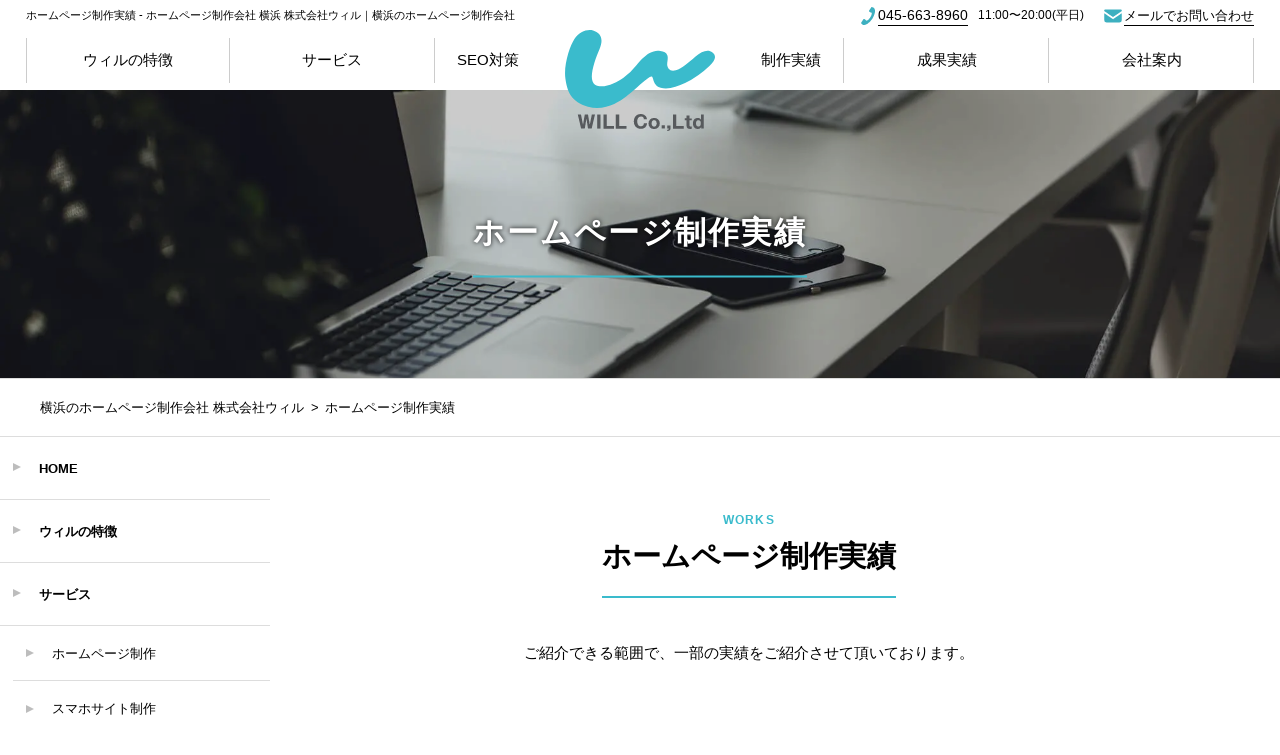

--- FILE ---
content_type: text/html; charset=UTF-8
request_url: https://www.will-hp.com/wpblog/works/
body_size: 12573
content:
<!DOCTYPE HTML>
<html lang="ja">

<head>
<meta charset="UTF-8" />
  
<meta http-equiv="X-UA-Compatible" content="IE=edge">
<title>ホームページ制作実績 - ホームページ制作会社 横浜 株式会社ウィル｜株式会社ウィル</title>

<meta name="description" content="Just another WordPress site" />
<meta name="keywords" content=",デザイン,SEO,横浜のホームページ制作会社" />

<link rel="next" href="https://www.will-hp.com/wpblog/works/page/2/" />


<script>
	var agent = window.navigator.userAgent.toLowerCase();
    var ipad = agent.indexOf('ipad') > -1 || agent.indexOf('macintosh') > -1 && 'ontouchend' in document;
	const ua = navigator.userAgent;
    if (ua.indexOf('iPhone') > -1 || (ua.indexOf('Android') > -1 && ua.indexOf('Mobile') > -1)) {
		viewportContent = "width=640, user-scalable=no";
        document.write('<meta name="viewport" content="' + viewportContent + '">');
	} else if (ua.indexOf('iPad') > -1 || ua.indexOf('Android') > -1) {
		// タブレット
		document.write('<meta name="viewport" content="width=1400,user-scalable=no,maximum-scale=1">');
	} else if (ipad == true) {
		document.write('<meta name="viewport" content="width=1400,user-scalable=no">');
	} else {
		// PC
		document.write('<meta name="viewport" content="width=device-width, initial-scale=1.0, viewport-fit=cover"/>');
	}
</script>

<link rel="stylesheet" type="text/css" href="/css/base.css" />
<!-- <link rel="stylesheet" type="text/css" href="css/lowpage.css" /> -->
<link rel="stylesheet" type="text/css" href="/css/slick-theme.css" />
<link rel="stylesheet" type="text/css" href="/css/slick.css" />
  
<script src="https://ajax.googleapis.com/ajax/libs/jquery/3.6.0/jquery.min.js"></script>
<!--<link href="https://fonts.googleapis.com/css2?family=Noto+Serif+JP:wght@200&display=swap" rel="stylesheet">-->

<link rel="stylesheet" href="/dist/swiper_slider/swiper.min.css">
<link rel="stylesheet" href="/dist/swiper_slider/swiper_custom.css">
<link rel="stylesheet" href="/dist/fade_up_anime/fade_up_anime.css" type="text/css" />
<link rel="stylesheet" href="/dist/wipein_txt/wipein_txt.css" type="text/css" />

<link href="https://use.fontawesome.com/releases/v5.6.1/css/all.css" rel="stylesheet">

<link rel="stylesheet" href="/dist/page_animate/page_animate.css">
<script src="/dist/page_animate/page_animate.js"></script>

<link rel="stylesheet" type="text/css" href="/css/lity.min.css" />
<script type="text/javascript" src="/js/lity.min.js"></script>

<link rel="shortcut icon" href="/favicon.ico">
<link rel="apple-touch-icon" sizes="180x180" href="/apple-touch-icon.png">
<link rel="icon" type="image/png" sizes="32x32" href="/favicon-32x32.png">
<link rel="icon" type="image/png" sizes="16x16" href="/favicon-16x16.png">
<meta name="msapplication-TileImage" content="/apple-touch-icon.png">
<meta name="msapplication-TileColor" content="#e9f5f6">
<meta name="theme-color" content="#ffffff">

<script type="text/javascript">
  var _gaq = _gaq || [];
  _gaq.push(['_setAccount', 'UA-24541268-1']);
  _gaq.push(['_trackPageview']);

  (function() {
    var ga = document.createElement('script'); ga.type = 'text/javascript'; ga.async = true;
    ga.src = ('https:' == document.location.protocol ? 'https://ssl' : 'http://www') + '.google-analytics.com/ga.js';
    var s = document.getElementsByTagName('script')[0]; s.parentNode.insertBefore(ga, s);
  })();
</script>

<!-- Global site tag (gtag.js) - Google Analytics　GA4 -->
<script async src="https://www.googletagmanager.com/gtag/js?id=G-EV3SKCGPQ2"></script>
<script>
  window.dataLayer = window.dataLayer || [];
  function gtag(){dataLayer.push(arguments);}
  gtag('js', new Date());

  gtag('config', 'G-EV3SKCGPQ2');
</script>

<link rel="stylesheet" type="text/css" media="all" href="https://www.will-hp.com/wpblog/wp-content/themes/will2022/style.css" />

		<!-- All in One SEO 4.9.3 - aioseo.com -->
	<meta name="robots" content="max-image-preview:large" />
	<link rel="canonical" href="https://www.will-hp.com/wpblog/works/" />
	<link rel="next" href="https://www.will-hp.com/wpblog/works/page/2/" />
	<meta name="generator" content="All in One SEO (AIOSEO) 4.9.3" />
		<meta property="og:locale" content="ja_JP" />
		<meta property="og:site_name" content="ホームページ制作会社 横浜 株式会社ウィル - Just another WordPress site" />
		<meta property="og:type" content="website" />
		<meta property="og:title" content="ホームページ制作実績 - ホームページ制作会社 横浜 株式会社ウィル" />
		<meta property="og:url" content="https://www.will-hp.com/wpblog/works/" />
		<meta property="og:image" content="https://www.will-hp.com/wpblog/wp-content/uploads/2022/07/page_thum.jpg" />
		<meta property="og:image:secure_url" content="https://www.will-hp.com/wpblog/wp-content/uploads/2022/07/page_thum.jpg" />
		<meta property="og:image:width" content="300" />
		<meta property="og:image:height" content="300" />
		<meta name="twitter:card" content="summary" />
		<meta name="twitter:title" content="ホームページ制作実績 - ホームページ制作会社 横浜 株式会社ウィル" />
		<meta name="twitter:image" content="https://www.will-hp.com/wpblog/wp-content/uploads/2022/07/page_thum.jpg" />
		<script type="application/ld+json" class="aioseo-schema">
			{"@context":"https:\/\/schema.org","@graph":[{"@type":"BreadcrumbList","@id":"https:\/\/www.will-hp.com\/wpblog\/works\/#breadcrumblist","itemListElement":[{"@type":"ListItem","@id":"https:\/\/www.will-hp.com\/wpblog#listItem","position":1,"name":"\u30db\u30fc\u30e0","item":"https:\/\/www.will-hp.com\/wpblog","nextItem":{"@type":"ListItem","@id":"https:\/\/www.will-hp.com\/wpblog\/works\/#listItem","name":"\u30a2\u30fc\u30ab\u30a4\u30d6: "}},{"@type":"ListItem","@id":"https:\/\/www.will-hp.com\/wpblog\/works\/#listItem","position":2,"name":"\u30a2\u30fc\u30ab\u30a4\u30d6: ","previousItem":{"@type":"ListItem","@id":"https:\/\/www.will-hp.com\/wpblog#listItem","name":"\u30db\u30fc\u30e0"}}]},{"@type":"CollectionPage","@id":"https:\/\/www.will-hp.com\/wpblog\/works\/#collectionpage","url":"https:\/\/www.will-hp.com\/wpblog\/works\/","name":"\u30db\u30fc\u30e0\u30da\u30fc\u30b8\u5236\u4f5c\u5b9f\u7e3e - \u30db\u30fc\u30e0\u30da\u30fc\u30b8\u5236\u4f5c\u4f1a\u793e \u6a2a\u6d5c \u682a\u5f0f\u4f1a\u793e\u30a6\u30a3\u30eb","inLanguage":"ja","isPartOf":{"@id":"https:\/\/www.will-hp.com\/wpblog\/#website"},"breadcrumb":{"@id":"https:\/\/www.will-hp.com\/wpblog\/works\/#breadcrumblist"}},{"@type":"Organization","@id":"https:\/\/www.will-hp.com\/wpblog\/#organization","name":"\u30db\u30fc\u30e0\u30da\u30fc\u30b8\u5236\u4f5c\u4f1a\u793e \u6a2a\u6d5c \u682a\u5f0f\u4f1a\u793e\u30a6\u30a3\u30eb","description":"Just another WordPress site","url":"https:\/\/www.will-hp.com\/wpblog\/","sameAs":["https:\/\/www.facebook.com\/willhpcom"]},{"@type":"WebSite","@id":"https:\/\/www.will-hp.com\/wpblog\/#website","url":"https:\/\/www.will-hp.com\/wpblog\/","name":"\u30db\u30fc\u30e0\u30da\u30fc\u30b8\u5236\u4f5c\u4f1a\u793e \u6a2a\u6d5c \u682a\u5f0f\u4f1a\u793e\u30a6\u30a3\u30eb","description":"Just another WordPress site","inLanguage":"ja","publisher":{"@id":"https:\/\/www.will-hp.com\/wpblog\/#organization"}}]}
		</script>
		<!-- All in One SEO -->

<link rel='dns-prefetch' href='//stats.wp.com' />
<style id='wp-img-auto-sizes-contain-inline-css' type='text/css'>
img:is([sizes=auto i],[sizes^="auto," i]){contain-intrinsic-size:3000px 1500px}
/*# sourceURL=wp-img-auto-sizes-contain-inline-css */
</style>
<style id='wp-emoji-styles-inline-css' type='text/css'>

	img.wp-smiley, img.emoji {
		display: inline !important;
		border: none !important;
		box-shadow: none !important;
		height: 1em !important;
		width: 1em !important;
		margin: 0 0.07em !important;
		vertical-align: -0.1em !important;
		background: none !important;
		padding: 0 !important;
	}
/*# sourceURL=wp-emoji-styles-inline-css */
</style>
<style id='wp-block-library-inline-css' type='text/css'>
:root{--wp-block-synced-color:#7a00df;--wp-block-synced-color--rgb:122,0,223;--wp-bound-block-color:var(--wp-block-synced-color);--wp-editor-canvas-background:#ddd;--wp-admin-theme-color:#007cba;--wp-admin-theme-color--rgb:0,124,186;--wp-admin-theme-color-darker-10:#006ba1;--wp-admin-theme-color-darker-10--rgb:0,107,160.5;--wp-admin-theme-color-darker-20:#005a87;--wp-admin-theme-color-darker-20--rgb:0,90,135;--wp-admin-border-width-focus:2px}@media (min-resolution:192dpi){:root{--wp-admin-border-width-focus:1.5px}}.wp-element-button{cursor:pointer}:root .has-very-light-gray-background-color{background-color:#eee}:root .has-very-dark-gray-background-color{background-color:#313131}:root .has-very-light-gray-color{color:#eee}:root .has-very-dark-gray-color{color:#313131}:root .has-vivid-green-cyan-to-vivid-cyan-blue-gradient-background{background:linear-gradient(135deg,#00d084,#0693e3)}:root .has-purple-crush-gradient-background{background:linear-gradient(135deg,#34e2e4,#4721fb 50%,#ab1dfe)}:root .has-hazy-dawn-gradient-background{background:linear-gradient(135deg,#faaca8,#dad0ec)}:root .has-subdued-olive-gradient-background{background:linear-gradient(135deg,#fafae1,#67a671)}:root .has-atomic-cream-gradient-background{background:linear-gradient(135deg,#fdd79a,#004a59)}:root .has-nightshade-gradient-background{background:linear-gradient(135deg,#330968,#31cdcf)}:root .has-midnight-gradient-background{background:linear-gradient(135deg,#020381,#2874fc)}:root{--wp--preset--font-size--normal:16px;--wp--preset--font-size--huge:42px}.has-regular-font-size{font-size:1em}.has-larger-font-size{font-size:2.625em}.has-normal-font-size{font-size:var(--wp--preset--font-size--normal)}.has-huge-font-size{font-size:var(--wp--preset--font-size--huge)}.has-text-align-center{text-align:center}.has-text-align-left{text-align:left}.has-text-align-right{text-align:right}.has-fit-text{white-space:nowrap!important}#end-resizable-editor-section{display:none}.aligncenter{clear:both}.items-justified-left{justify-content:flex-start}.items-justified-center{justify-content:center}.items-justified-right{justify-content:flex-end}.items-justified-space-between{justify-content:space-between}.screen-reader-text{border:0;clip-path:inset(50%);height:1px;margin:-1px;overflow:hidden;padding:0;position:absolute;width:1px;word-wrap:normal!important}.screen-reader-text:focus{background-color:#ddd;clip-path:none;color:#444;display:block;font-size:1em;height:auto;left:5px;line-height:normal;padding:15px 23px 14px;text-decoration:none;top:5px;width:auto;z-index:100000}html :where(.has-border-color){border-style:solid}html :where([style*=border-top-color]){border-top-style:solid}html :where([style*=border-right-color]){border-right-style:solid}html :where([style*=border-bottom-color]){border-bottom-style:solid}html :where([style*=border-left-color]){border-left-style:solid}html :where([style*=border-width]){border-style:solid}html :where([style*=border-top-width]){border-top-style:solid}html :where([style*=border-right-width]){border-right-style:solid}html :where([style*=border-bottom-width]){border-bottom-style:solid}html :where([style*=border-left-width]){border-left-style:solid}html :where(img[class*=wp-image-]){height:auto;max-width:100%}:where(figure){margin:0 0 1em}html :where(.is-position-sticky){--wp-admin--admin-bar--position-offset:var(--wp-admin--admin-bar--height,0px)}@media screen and (max-width:600px){html :where(.is-position-sticky){--wp-admin--admin-bar--position-offset:0px}}

/*# sourceURL=wp-block-library-inline-css */
</style><style id='global-styles-inline-css' type='text/css'>
:root{--wp--preset--aspect-ratio--square: 1;--wp--preset--aspect-ratio--4-3: 4/3;--wp--preset--aspect-ratio--3-4: 3/4;--wp--preset--aspect-ratio--3-2: 3/2;--wp--preset--aspect-ratio--2-3: 2/3;--wp--preset--aspect-ratio--16-9: 16/9;--wp--preset--aspect-ratio--9-16: 9/16;--wp--preset--color--black: #000000;--wp--preset--color--cyan-bluish-gray: #abb8c3;--wp--preset--color--white: #ffffff;--wp--preset--color--pale-pink: #f78da7;--wp--preset--color--vivid-red: #cf2e2e;--wp--preset--color--luminous-vivid-orange: #ff6900;--wp--preset--color--luminous-vivid-amber: #fcb900;--wp--preset--color--light-green-cyan: #7bdcb5;--wp--preset--color--vivid-green-cyan: #00d084;--wp--preset--color--pale-cyan-blue: #8ed1fc;--wp--preset--color--vivid-cyan-blue: #0693e3;--wp--preset--color--vivid-purple: #9b51e0;--wp--preset--gradient--vivid-cyan-blue-to-vivid-purple: linear-gradient(135deg,rgb(6,147,227) 0%,rgb(155,81,224) 100%);--wp--preset--gradient--light-green-cyan-to-vivid-green-cyan: linear-gradient(135deg,rgb(122,220,180) 0%,rgb(0,208,130) 100%);--wp--preset--gradient--luminous-vivid-amber-to-luminous-vivid-orange: linear-gradient(135deg,rgb(252,185,0) 0%,rgb(255,105,0) 100%);--wp--preset--gradient--luminous-vivid-orange-to-vivid-red: linear-gradient(135deg,rgb(255,105,0) 0%,rgb(207,46,46) 100%);--wp--preset--gradient--very-light-gray-to-cyan-bluish-gray: linear-gradient(135deg,rgb(238,238,238) 0%,rgb(169,184,195) 100%);--wp--preset--gradient--cool-to-warm-spectrum: linear-gradient(135deg,rgb(74,234,220) 0%,rgb(151,120,209) 20%,rgb(207,42,186) 40%,rgb(238,44,130) 60%,rgb(251,105,98) 80%,rgb(254,248,76) 100%);--wp--preset--gradient--blush-light-purple: linear-gradient(135deg,rgb(255,206,236) 0%,rgb(152,150,240) 100%);--wp--preset--gradient--blush-bordeaux: linear-gradient(135deg,rgb(254,205,165) 0%,rgb(254,45,45) 50%,rgb(107,0,62) 100%);--wp--preset--gradient--luminous-dusk: linear-gradient(135deg,rgb(255,203,112) 0%,rgb(199,81,192) 50%,rgb(65,88,208) 100%);--wp--preset--gradient--pale-ocean: linear-gradient(135deg,rgb(255,245,203) 0%,rgb(182,227,212) 50%,rgb(51,167,181) 100%);--wp--preset--gradient--electric-grass: linear-gradient(135deg,rgb(202,248,128) 0%,rgb(113,206,126) 100%);--wp--preset--gradient--midnight: linear-gradient(135deg,rgb(2,3,129) 0%,rgb(40,116,252) 100%);--wp--preset--font-size--small: 13px;--wp--preset--font-size--medium: 20px;--wp--preset--font-size--large: 36px;--wp--preset--font-size--x-large: 42px;--wp--preset--spacing--20: 0.44rem;--wp--preset--spacing--30: 0.67rem;--wp--preset--spacing--40: 1rem;--wp--preset--spacing--50: 1.5rem;--wp--preset--spacing--60: 2.25rem;--wp--preset--spacing--70: 3.38rem;--wp--preset--spacing--80: 5.06rem;--wp--preset--shadow--natural: 6px 6px 9px rgba(0, 0, 0, 0.2);--wp--preset--shadow--deep: 12px 12px 50px rgba(0, 0, 0, 0.4);--wp--preset--shadow--sharp: 6px 6px 0px rgba(0, 0, 0, 0.2);--wp--preset--shadow--outlined: 6px 6px 0px -3px rgb(255, 255, 255), 6px 6px rgb(0, 0, 0);--wp--preset--shadow--crisp: 6px 6px 0px rgb(0, 0, 0);}:where(.is-layout-flex){gap: 0.5em;}:where(.is-layout-grid){gap: 0.5em;}body .is-layout-flex{display: flex;}.is-layout-flex{flex-wrap: wrap;align-items: center;}.is-layout-flex > :is(*, div){margin: 0;}body .is-layout-grid{display: grid;}.is-layout-grid > :is(*, div){margin: 0;}:where(.wp-block-columns.is-layout-flex){gap: 2em;}:where(.wp-block-columns.is-layout-grid){gap: 2em;}:where(.wp-block-post-template.is-layout-flex){gap: 1.25em;}:where(.wp-block-post-template.is-layout-grid){gap: 1.25em;}.has-black-color{color: var(--wp--preset--color--black) !important;}.has-cyan-bluish-gray-color{color: var(--wp--preset--color--cyan-bluish-gray) !important;}.has-white-color{color: var(--wp--preset--color--white) !important;}.has-pale-pink-color{color: var(--wp--preset--color--pale-pink) !important;}.has-vivid-red-color{color: var(--wp--preset--color--vivid-red) !important;}.has-luminous-vivid-orange-color{color: var(--wp--preset--color--luminous-vivid-orange) !important;}.has-luminous-vivid-amber-color{color: var(--wp--preset--color--luminous-vivid-amber) !important;}.has-light-green-cyan-color{color: var(--wp--preset--color--light-green-cyan) !important;}.has-vivid-green-cyan-color{color: var(--wp--preset--color--vivid-green-cyan) !important;}.has-pale-cyan-blue-color{color: var(--wp--preset--color--pale-cyan-blue) !important;}.has-vivid-cyan-blue-color{color: var(--wp--preset--color--vivid-cyan-blue) !important;}.has-vivid-purple-color{color: var(--wp--preset--color--vivid-purple) !important;}.has-black-background-color{background-color: var(--wp--preset--color--black) !important;}.has-cyan-bluish-gray-background-color{background-color: var(--wp--preset--color--cyan-bluish-gray) !important;}.has-white-background-color{background-color: var(--wp--preset--color--white) !important;}.has-pale-pink-background-color{background-color: var(--wp--preset--color--pale-pink) !important;}.has-vivid-red-background-color{background-color: var(--wp--preset--color--vivid-red) !important;}.has-luminous-vivid-orange-background-color{background-color: var(--wp--preset--color--luminous-vivid-orange) !important;}.has-luminous-vivid-amber-background-color{background-color: var(--wp--preset--color--luminous-vivid-amber) !important;}.has-light-green-cyan-background-color{background-color: var(--wp--preset--color--light-green-cyan) !important;}.has-vivid-green-cyan-background-color{background-color: var(--wp--preset--color--vivid-green-cyan) !important;}.has-pale-cyan-blue-background-color{background-color: var(--wp--preset--color--pale-cyan-blue) !important;}.has-vivid-cyan-blue-background-color{background-color: var(--wp--preset--color--vivid-cyan-blue) !important;}.has-vivid-purple-background-color{background-color: var(--wp--preset--color--vivid-purple) !important;}.has-black-border-color{border-color: var(--wp--preset--color--black) !important;}.has-cyan-bluish-gray-border-color{border-color: var(--wp--preset--color--cyan-bluish-gray) !important;}.has-white-border-color{border-color: var(--wp--preset--color--white) !important;}.has-pale-pink-border-color{border-color: var(--wp--preset--color--pale-pink) !important;}.has-vivid-red-border-color{border-color: var(--wp--preset--color--vivid-red) !important;}.has-luminous-vivid-orange-border-color{border-color: var(--wp--preset--color--luminous-vivid-orange) !important;}.has-luminous-vivid-amber-border-color{border-color: var(--wp--preset--color--luminous-vivid-amber) !important;}.has-light-green-cyan-border-color{border-color: var(--wp--preset--color--light-green-cyan) !important;}.has-vivid-green-cyan-border-color{border-color: var(--wp--preset--color--vivid-green-cyan) !important;}.has-pale-cyan-blue-border-color{border-color: var(--wp--preset--color--pale-cyan-blue) !important;}.has-vivid-cyan-blue-border-color{border-color: var(--wp--preset--color--vivid-cyan-blue) !important;}.has-vivid-purple-border-color{border-color: var(--wp--preset--color--vivid-purple) !important;}.has-vivid-cyan-blue-to-vivid-purple-gradient-background{background: var(--wp--preset--gradient--vivid-cyan-blue-to-vivid-purple) !important;}.has-light-green-cyan-to-vivid-green-cyan-gradient-background{background: var(--wp--preset--gradient--light-green-cyan-to-vivid-green-cyan) !important;}.has-luminous-vivid-amber-to-luminous-vivid-orange-gradient-background{background: var(--wp--preset--gradient--luminous-vivid-amber-to-luminous-vivid-orange) !important;}.has-luminous-vivid-orange-to-vivid-red-gradient-background{background: var(--wp--preset--gradient--luminous-vivid-orange-to-vivid-red) !important;}.has-very-light-gray-to-cyan-bluish-gray-gradient-background{background: var(--wp--preset--gradient--very-light-gray-to-cyan-bluish-gray) !important;}.has-cool-to-warm-spectrum-gradient-background{background: var(--wp--preset--gradient--cool-to-warm-spectrum) !important;}.has-blush-light-purple-gradient-background{background: var(--wp--preset--gradient--blush-light-purple) !important;}.has-blush-bordeaux-gradient-background{background: var(--wp--preset--gradient--blush-bordeaux) !important;}.has-luminous-dusk-gradient-background{background: var(--wp--preset--gradient--luminous-dusk) !important;}.has-pale-ocean-gradient-background{background: var(--wp--preset--gradient--pale-ocean) !important;}.has-electric-grass-gradient-background{background: var(--wp--preset--gradient--electric-grass) !important;}.has-midnight-gradient-background{background: var(--wp--preset--gradient--midnight) !important;}.has-small-font-size{font-size: var(--wp--preset--font-size--small) !important;}.has-medium-font-size{font-size: var(--wp--preset--font-size--medium) !important;}.has-large-font-size{font-size: var(--wp--preset--font-size--large) !important;}.has-x-large-font-size{font-size: var(--wp--preset--font-size--x-large) !important;}
/*# sourceURL=global-styles-inline-css */
</style>

<style id='classic-theme-styles-inline-css' type='text/css'>
/*! This file is auto-generated */
.wp-block-button__link{color:#fff;background-color:#32373c;border-radius:9999px;box-shadow:none;text-decoration:none;padding:calc(.667em + 2px) calc(1.333em + 2px);font-size:1.125em}.wp-block-file__button{background:#32373c;color:#fff;text-decoration:none}
/*# sourceURL=/wp-includes/css/classic-themes.min.css */
</style>
<link rel='stylesheet' id='UserAccessManagerLoginForm-css' href='https://www.will-hp.com/wpblog/wp-content/plugins/user-access-manager/assets/css/uamLoginForm.css?ver=2.2.25' type='text/css' media='screen' />
<link rel='stylesheet' id='hcb-style-css' href='https://www.will-hp.com/wpblog/wp-content/plugins/highlighting-code-block/build/css/hcb--dark.css?ver=2.0.1' type='text/css' media='all' />
<style id='hcb-style-inline-css' type='text/css'>
:root{--hcb--fz--base: 14px}:root{--hcb--fz--mobile: 13px}:root{--hcb--ff:Menlo, Consolas, "Hiragino Kaku Gothic ProN", "Hiragino Sans", Meiryo, sans-serif;}
/*# sourceURL=hcb-style-inline-css */
</style>
<link rel="https://api.w.org/" href="https://www.will-hp.com/wpblog/wp-json/" /><link rel="EditURI" type="application/rsd+xml" title="RSD" href="https://www.will-hp.com/wpblog/xmlrpc.php?rsd" />
	<style>img#wpstats{display:none}</style>
		

</head>

<body class="drawer drawer--top drawer-close fadeout-in">
  <div id="HeaderWrapper">
    <header id="Header">
      <h1>ホームページ制作実績 - ホームページ制作会社 横浜 株式会社ウィル｜横浜のホームページ制作会社</h1>
		
		<div class="info">
	<div class="flexCenter">
		<div class="btn_tel pr10">
			<div class="btn_tel_in">
				<div class="tel_number"><a href="tel:045-663-8960">045-663-8960</a></div>
			</div>
		</div>
		<div class="time">11:00〜20:00(平日)</div>
	</div>
	<div class="mail">
		<div class="btn_tel">
			<div class="btn_tel_in">
				<div class="tel_number">
					<a href="/contact/">メールでお問い合わせ</a>
				</div>
			</div>
		</div>
	</div>
</div>

<div class="Header-Logo">
	<a href="/">
		<img src="/img/common/logo.svg" alt="株式会社ウィル">
	</a>
</div>
<button type="button" class="drawer-toggle drawer-hamburger sp">
	<span class="sr-only">toggle navigation</span>
    <span class="drawer-hamburger-icon"></span>
</button>
<div class="gnavWrap">
	<!--Gnav部分-->
	<nav class="drawer-nav" role="navigation">
		<div class="NavArea">
			<div class="SubLogo"><a href="/"><img src="/img/common/logo_s.svg" alt="株式会社ウィル"></a></div>
			<ul class="gnav drawer-menu">
				<li><a href="/feature/">ウィルの特徴</a></li>
                <li><a href="/service/">サービス<span class="sp_inline">一覧（ホームページ制作 他）</span></a></li>
                <li><a href="/service/seo.php">SEO対策</a></li>
				<li><a href="/wpblog//works/"><span class="sp_inline">ホームページ</span>制作実績</a></li>
                <li><a href="/case/"><span class="sp_inline">ホームページ制作 </span>成果実績</a></li>
                <li><a href="/company/">会社案内</a></li>
			</ul>
			<div class="SubApp pc"><a href="/contact/">お問い合わせ</a></div>
			<div class="SubApp sp"><a href="/contact/">ご相談・お問い合わせはこちらから</a></div>
			<div class="tel2 sp">
				<div class="flexCenter">
					<div class="btn_tel pr10">
						<div class="btn_tel_in">
							<div class="tel_number"><a href="tel:045-663-8960">045-663-8960</a></div>
						</div>
					</div>
					<div class="time">11:00〜20:00(平日)</div>
				</div>
			</div>
		</div>

		<div class="SubNav sp">
			<p class="bold textcenter">SUB CONTENTS</p>
			<ul class="gnav drawer-menu">
                <li><a href="/service/price.php">ホームページ制作料金</a></li>
                <li><a href="/service/managing.php">管理更新･保守･メンテナンス</a></li></a></li>
                <li><a href="/flow/">ホームページ制作の流れ</a></li>
                <li><a href="/meishi/index.php">名刺制作 即日納品 はじめました</a></li>
			</ul>
	    </div>
	</nav>
	<!--Gnav部分-->
</div>	  
	  </header>
  </div>
    <!-- コンテンツ -->
<div id="Blog">

<div class="mainWrapper">
    <div class="BackPh"></div>
    <div class="main">
      <div class="copy">
        <h2 class="bold f31">ホームページ制作実績</h2>
      </div>
    </div>
</div>

<!--Breadcrumb-->
<div class="Bredcrumb">
<ul id="bread" class="pankuzu f13">
<li class="top"><a href="/" itemprop="url"><span itemprop="title">横浜のホームページ制作会社 株式会社ウィル</span></a></li>
<li><span itemprop="title">ホームページ制作実績</span></li>
</ul>
</div>
<!--/Breadcrumb-->

<!--ターム-->

<!--.wrapper-->
  <div id="TopCont" class="wrapper">
		<main>



    


<section id="works">
<div class="Inner__left mb50 cFix">
    <div class="entry_area">
    <div class="textcenter">
        <h2>ホームページ制作実績<span>WORKS</span></h2>
    </div>

<div class="mb50 textcenter">ご紹介できる範囲で、一部の実績をご紹介させて頂いております。</div>


<ul class="col4">
					

		                        <li class="FadeUP">
                            <a href="https://www.will-hp.com/wpblog/works/brand/733/">
                                <figure>
<img class="FadeIn" src="https://www.will-hp.com/wpblog/wp-content/uploads/2025/12/小学校受験のための塾なら有名私立小学校や国立小学校を目指す理英会-464x320.jpg" alt="">
                                </figure>
                                <figcaption>
                                    <p class="name">小学校受験の理英会 様</p>
                                    <p class="plan"><span>ブランディングサイト</span></p>
                                </figcaption>
                            </a>
                        </li>
        

		                        <li class="FadeUP">
                            <a href="https://www.will-hp.com/wpblog/works/official/728/">
                                <figure>
<img class="FadeIn" src="https://www.will-hp.com/wpblog/wp-content/uploads/2025/06/FireShot-Capture-392-KU-HOME（株式会社-敬友）-kuhome-yokohama.com_-1-464x320.jpg" alt="">
                                </figure>
                                <figcaption>
                                    <p class="name">KU HOME 様</p>
                                    <p class="plan"><span>オフィシャルサイト</span></p>
                                </figcaption>
                            </a>
                        </li>
        

		                        <li class="FadeUP">
                            <a href="https://www.will-hp.com/wpblog/works/official/723/">
                                <figure>
<img class="FadeIn" src="https://www.will-hp.com/wpblog/wp-content/uploads/2025/06/FireShot-Capture-402-新宿御苑前駅近くの内科、新宿御苑前駅より-徒歩1分｜幸楽メディカルクリニック-www.kouraku-clinic.com_-464x320.jpg" alt="">
                                </figure>
                                <figcaption>
                                    <p class="name">幸楽メディカルクリニック 様</p>
                                    <p class="plan"><span>オフィシャルサイト</span></p>
                                </figcaption>
                            </a>
                        </li>
        

		                        <li class="FadeUP">
                            <a href="https://www.will-hp.com/wpblog/works/corporate/696/">
                                <figure>
<img class="FadeIn" src="https://www.will-hp.com/wpblog/wp-content/uploads/2024/12/must-yokohama-1-464x320.jpg" alt="">
                                </figure>
                                <figcaption>
                                    <p class="name">株式会社マスト 様</p>
                                    <p class="plan"><span>コーポレートサイト</span></p>
                                </figcaption>
                            </a>
                        </li>
        

		                        <li class="FadeUP">
                            <a href="https://www.will-hp.com/wpblog/works/corporate/688/">
                                <figure>
<img class="FadeIn" src="https://www.will-hp.com/wpblog/wp-content/uploads/2024/12/FireShot-Capture-389-貿易コンサルティング輸出入代行なら株式会社オフィスロビン-officerobin.com_-464x320.jpg" alt="">
                                </figure>
                                <figcaption>
                                    <p class="name">株式会社 オフィスロビン 様</p>
                                    <p class="plan"><span>コーポレートサイト</span></p>
                                </figcaption>
                            </a>
                        </li>
        

		                        <li class="FadeUP">
                            <a href="https://www.will-hp.com/wpblog/works/brand/703/">
                                <figure>
<img class="FadeIn" src="https://www.will-hp.com/wpblog/wp-content/uploads/2025/06/FireShot-Capture-400-薫風美術｜新進気鋭の個性的な作家による、惹き込まれる絵画を販売-kunpu-art.com_-464x320.jpg" alt="">
                                </figure>
                                <figcaption>
                                    <p class="name">薫風美術 様</p>
                                    <p class="plan"><span>ブランディングサイト</span></p>
                                </figcaption>
                            </a>
                        </li>
        

		                        <li class="FadeUP">
                            <a href="https://www.will-hp.com/wpblog/works/corporate/679/">
                                <figure>
<img class="FadeIn" src="https://www.will-hp.com/wpblog/wp-content/uploads/2023/11/FireShot-Capture-191-株式会社-Friday（フライデー）｜安心・低価格な「新電力サービス！」をご提供-friday2022.com_-464x320.jpg" alt="">
                                </figure>
                                <figcaption>
                                    <p class="name">株式会社 Friday 様</p>
                                    <p class="plan"><span>コーポレートサイト</span></p>
                                </figcaption>
                            </a>
                        </li>
        

		                        <li class="FadeUP">
                            <a href="https://www.will-hp.com/wpblog/works/official/452/">
                                <figure>
<img class="FadeIn" src="https://www.will-hp.com/wpblog/wp-content/uploads/2012/11/010501-464x320.jpg" alt="">
                                </figure>
                                <figcaption>
                                    <p class="name">フクシマ質店 様</p>
                                    <p class="plan"><span>オフィシャルサイト</span></p>
                                </figcaption>
                            </a>
                        </li>
        

		                        <li class="FadeUP">
                            <a href="https://www.will-hp.com/wpblog/works/official/640/">
                                <figure>
<img class="FadeIn" src="https://www.will-hp.com/wpblog/wp-content/uploads/2022/09/FireShot-Capture-017-ペーパードライバー専門の自動車教習｜フレンドリートライ-friendly-try.com_-464x320.png" alt="">
                                </figure>
                                <figcaption>
                                    <p class="name">フレンドリートライ 様</p>
                                    <p class="plan"><span>オフィシャルサイト</span></p>
                                </figcaption>
                            </a>
                        </li>
        

		                        <li class="FadeUP">
                            <a href="https://www.will-hp.com/wpblog/works/official/676/">
                                <figure>
<img class="FadeIn" src="https://www.will-hp.com/wpblog/wp-content/uploads/2023/11/FireShot-Capture-190-不動産についてのトラブルは弁護士-小泉英之へご相談ください-koizumi-lawyer.com_-464x320.jpg" alt="">
                                </figure>
                                <figcaption>
                                    <p class="name">弁護士 小泉英之 様</p>
                                    <p class="plan"><span>オフィシャルサイト</span></p>
                                </figcaption>
                            </a>
                        </li>
        

		                        <li class="FadeUP">
                            <a href="https://www.will-hp.com/wpblog/works/official/584/">
                                <figure>
<img class="FadeIn" src="https://www.will-hp.com/wpblog/wp-content/uploads/2021/06/airclean-464x320.png" alt="">
                                </figure>
                                <figcaption>
                                    <p class="name">エアークリーンコート 様</p>
                                    <p class="plan"><span>オフィシャルサイト</span></p>
                                </figcaption>
                            </a>
                        </li>
        

		                        <li class="FadeUP">
                            <a href="https://www.will-hp.com/wpblog/works/corporate/624/">
                                <figure>
<img class="FadeIn" src="https://www.will-hp.com/wpblog/wp-content/uploads/2022/07/iyomoku-464x320.jpg" alt="">
                                </figure>
                                <figcaption>
                                    <p class="name">伊予木材 株式会社 様</p>
                                    <p class="plan"><span>コーポレートサイト</span></p>
                                </figcaption>
                            </a>
                        </li>
                    </ul>
</div>

<div style="text-align: center;">
    <span aria-current="page" class="page-numbers current">1</span>
<a class="page-numbers" href="https://www.will-hp.com/wpblog/works/page/2/">2</a>
<a class="page-numbers" href="https://www.will-hp.com/wpblog/works/page/3/">3</a>
<a class="page-numbers" href="https://www.will-hp.com/wpblog/works/page/4/">4</a>
<a class="next page-numbers" href="https://www.will-hp.com/wpblog/works/page/2/">次へ &raquo;</a></div>


</div>

                <div class="Inner__left">
                    <div id="CTA_Box">
  <div class="ContactTitle pc">WEB制作・ご相談・お見積り</div>
  <ul class="ContatUs">
    <li class="Tel"><a href="tel:0456638960"><i class="fas fa-mobile-alt"></i>TEL：045-663-8960</a></li>
    <li class="Mail"><a href="/contact/"><i class="far fa-envelope"></i>ご相談・お問い合わせ</a></li>
  </ul>
</div>                </div>


</section>


</main>
		
		
<div class="SideNav">
	<dl>
		<dt><a href="/">HOME</a></dt>
		<dt><a href="/feature/">ウィルの特徴</a></dt>
		<dt><a href="/service/">サービス</a></dt>
		<dd><a href="/service/web.php"><strong>ホームページ制作</strong></a></dd>
		<dd><a href="/service/smp.php"><strong>スマホサイト制作</strong></a></dd>
		<dd><a class="FadeLeft" href="/service/price.php">ホームページ制作料金</a></dd>
		<dd><a class="FadeLeft" href="/service/pricesp.php">スマホサイト制作料金</a></dd>
		<dd><a class="FadeLeft" href="/service/managing.php">管理更新･保守･メンテナンス</a></dd>
		<dd><a class="FadeLeft" href="/service/system.php">システム構築</a></dd>
		<dd><a class="FadeLeft" href="/service/cms.php">CMS構築</a></dd>
		<dd><a class="FadeLeft" href="/service/seo.php">SEO対策</a></dd>
		<dd><a class="FadeLeft" href="/service/conductor.php">ユーザビリティ</a></dd>
		<dd><a class="FadeLeft" href="/service/lpo.php">LPO-ランディングページ最適化</a></dd>
		<dd><a class="FadeLeft" href="/service/log.php">アクセスログ解析</a></dd>
		<dd><a class="FadeLeft" href="/service/w3c.php">次世代フォーマットでの制作</a></dd>
		<dt class="WPcategory"><a class="FadeLeft" href="/wpblog/works/">ホームページ制作実績</a></dt>
		<dt><a class="FadeLeft" href="/flow/">ホームページ制作の流れ</a></dt>
		<dt><a class="FadeLeft" href="/case/">成果実績</a></dt>
		<dt><a class="FadeLeft" href="/company/">会社案内</a></dt>
		<dd><a class="FadeLeft" href="/company/">会社概要</a></dd>
		<dd><a class="FadeLeft" href="/company/privacy.php">個人情報保護方針</a></dd>
		<dd><a class="FadeLeft" href="/company/recruit.php">求人情報</a></dd>
	</dl>
	<div class="HalfBox20 ml20 mt20 FadeIn">
		<a href="https://www.facebook.com/willhpcom" target="_blank"><img src="/img/common/logo_fb.svg" alt=""></a>
	</div>
</div></div><!-- /.wrapper -->


</div><!-- /#top -->

	
<!--ここからfooter-->
<footer>
	
	<div class="backWrap">
	<div class="back-top" style="">
		<a href="#"></a>
    </div>
</div>
<div class="footercont">
	<div class="footerInner">
		<div class="box1">
			  <div class="mb20 flexitemCenter">
				   <p class="HalfBox18">
					   <a href="/"><img src="/img/common/logo.svg" alt="株式会社ウィル"></a>
				  </p>
				  <p class="HalfBox79 address">株式会社ウィル
					  <br><span>〒231-0007　神奈川県横浜市中区弁天通4-53-2</span>
				  </p>
			  </div>
			  <div class="tel_box mb20">
				  <p class="textcenter mb5">お困りのことがあれば、お気軽にご相談ください。</p>
				  <div class="flexitemCenter">
					  <p class="tel"><a href="tel:045-663-8960">TEL：<span>045-663-8960</span></a></p>
					  <div class="contact_mail foot_btn">
						  <a href="/contact/">ご相談・お問い合わせ</a>
					  </div>
				  </div>
			  </div>
			  <nav class="footernav1">
				  <ul class="list_triangle flex">
					  <li>
						  <a href="/company/">会社概要</a>
					  </li>
					  <li>
						  <a href="/company/recruit.php">求人情報</a>
					  </li>
					  <li>
						  <a href="/company/privacy.php">個人情報保護方針</a>
					  </li>
				  </ul>
			  </nav>
		  </div>
		  <div class="box2">
			  <nav class="footernav2">
				  <ul class="list_triangle">
					  <li>
						  <a href="/feature/">ウィルの特徴</a>
					  </li>
					  <li>
						  <a href="/wpblog/works">ホームページ制作実績</a>
					  </li>
					  <li>
						  <a href="/service/price.php">ホームページ制作料金</a>
					  </li>
					  <li>
						  <a href="/service/pricesp.php">スマホサイト制作料金</a>
					  </li>
					  <li>
						  <a href="/flow/">ホームページ制作の流れ</a>
					  </li>
					  <li>
						  <a href="/case/">成果実績一覧</a>
					  </li>
					  <li>
						  <a href="/solution/">ソリューション</a>
					  </li>
					  <li>
						  <a href="/dictionary/">IT用語辞典</a>
					  </li>
				  </ul>
			  </nav>
		  </div>
		  <div class="box3">
			  <p><a href="/service/">サービス</a></p>
			  <nav class="footernav3">
				  <ul class="list_triangle flex">
					  <li>
						  <a href="/service/web.php">ホームページ制作</a>
					  </li>
					  <li>
						  <a href="/service/smp.php">スマホサイト制作</a>
					  </li>
					  <li>
						  <a href="/service/managing.php">管理更新･保守･メンテナンス</a>
					  </li>
					  <li>
						  <a href="/service/seo.php">SEO対策</a>
					  </li>
					  <li>
						  <a href="/service/lpo.php">LPO-ランディングページ最適化</a>
					  </li>
					  <li>
						  <a href="/service/system.php">システム構築</a>
					  </li>
					  <li>
						  <a href="/service/cms.php">CMS構築</a>
					  </li>
					  <li>
						  <a href="/service/log.php">アクセスログ解析</a>
					  </li>
					  <li>
						  <a href="/service/conductor.php">ユーザビリティ</a>
					  </li>
					  <li>
						   <a href="/service/w3c.php">次世代フォーマットでの制作</a>
					  </li>
				  </ul>
			  </nav>
		  </div>
		  <div class="box5">
			  <div class="box6">
			  <nav class="footernav2">
				  <ul class="list_triangle">
					  <li>
						  <a href="/service/web.php">ウィルの特徴</a>
					  </li>
					  <li>
						  <a href="/wpblog/works">ホームページ制作実績</a>
					  </li>
					  <li>
						  <a href="/service/price.php">ホームページ制作料金</a>
					  </li>
					  <li>
						  <a href="/service/pricesp.php">スマホサイト制作料金</a>
					  </li>
					  <li>
						  <a href="/flow/">ホームページ制作の流れ</a>
					  </li>
					  <li>
						  <a href="/case/">成果実績一覧</a>
					  </li>
					  <li>
						  <a href="/solution/">ソリューション</a>
					  </li>
					  <li>
						  <a href="/dictionary/">IT用語辞典</a>
					  </li>
				  </ul>
			  </nav>
		  </div>
			  <div class="box7">
				  <p><a href="/service/">サービス</a></p>
				  <nav class="footernav3">
					  <ul class="list_triangle flex">
						  <li>
							  <a href="/service/web.php">ホームページ制作</a>
						  </li>
						   <li>
							  <a href="/service/smp.php">スマホサイト制作</a>
						  </li>
						  <li>
							  <a href="/service/managing.php">管理更新･保守･メンテナンス</a>
						  </li>
						  <li>
							  <a href="/service/seo.php">SEO対策</a>
						  </li>
						  <li>
							  <a href="/service/lpo.php">LPO-ランディングページ最適化</a>
						  </li>
						  <li>
							  <a href="/service/system.php">システム構築</a>
						  </li>
						  <li>
							  <a href="/service/cms.php">CMS構築</a>
						  </li>
						  <li>
							  <a href="/service/log.php">アクセスログ解析</a>
						  </li>
						  <li>
							  <a href="/service/conductor.php">ユーザビリティ</a>
						  </li>
						  <li>
							  <a href="/service/w3c.php">次世代フォーマットでの制作</a>
						  </li>
					  </ul>
				  </nav>
			  </div>
		  </div>
		  <nav class="footernav4">
			  <ul class="list_triangle flex">
				  <li>
					  <a href="/company/">会社概要</a>
				  </li>
				  <li>
					  <a href="/company/recruit.php">求人情報</a>
				  </li>
				  <li>
					  <a href="/company/privacy.php">個人情報保護方針</a>
				  </li>
			  </ul>
		  </nav>
	 </div>
  </div>
	<div class="footer_box">
		<p class="f11 textcenter"><a href="/">横浜 ホームページ制作会社 株式会社ウィル</a><br class="sp"> all rights reserved. Last Update 2025.6.19<br>横浜市中区弁天通4-53-2　<a href="tel:045-663-8960">TEL：045-663-8960</a></p>
	</div>	
</footer>
<!--footerここまで-->
</body>

  
<script src="https://cdnjs.cloudflare.com/ajax/libs/lity/2.4.1/lity.js"></script> 
    <script type="text/javascript" src="/js/common.js"></script>
    <script type="text/javascript" src="/js/drawer.min.js"></script>
    <script type="text/javascript" src="/js/iscroll.js"></script>

  <script type="text/javascript" src="/dist/header/header.js"></script>
<script type="text/javascript" src="/dist/fade_up_anime/fade_up_anime.js"></script>
<script type="text/javascript" src="/dist/wipein_txt/wipein_txt.js"></script>

<link rel="stylesheet" href="/dist/scroll-hint/scroll-hint.css">
<script src="/dist/scroll-hint/scroll-hint.js"></script>
<script>
  new ScrollHint('.table_container', {
  suggestiveShadow: true,
  remainingTime: 5000,
  i18n: {
    scrollable: 'スクロールできます'
  }
  });
</script>



<script src="/dist/swiper_slider/swiper.min.js"></script>
<script>
let mySwiper = new Swiper ('.swiper-container', {
 // 以下にオプションを設定
 loop: true, //最後に達したら先頭に戻る
 effect: 'fade',
 speed: 1000,
 	autoplay: {
		delay: 8000, // ここは1枚目のスライダーの表示時間を書く
	},
	  //スクロールバー表示の設定
 scrollbar: { 
   el: '.swiper-scrollbar', //要素の指定
 },
})
</script>

	
<script>
$(function(){
  $(window).scroll(function(){
/*ロゴサイズ*/
    var obj = $('.Header-Logo');
    scroll = $(window).scrollTop();
    if (scroll > 10) {
      obj.addClass('isSmall');
    } else{
      obj.removeClass('isSmall');
    }
/*ナビのエリア(左右出現)*/
    var obj = $('.NavArea');
    scroll = $(window).scrollTop();
    if (scroll > 50) {
      obj.addClass('SubArea');
    } else{
      obj.removeClass('SubArea');
    }
  })
});
</script>

<script>/*ナビのエリア(上部固定)*/
$(function(){
  $(window).scroll(function(){
    var obj = $('.NavArea');
    scroll = $(window).scrollTop();
    if (scroll > 50) {
      obj.addClass('fixed');
    } else{
      obj.removeClass('fixed');
    }
  })
});
</script>

<script type="text/javascript" src="/js/drawer.min.js"></script>
<script type="text/javascript" src="/js/iscroll.js"></script>
	
<script type="speculationrules">
{"prefetch":[{"source":"document","where":{"and":[{"href_matches":"/wpblog/*"},{"not":{"href_matches":["/wpblog/wp-*.php","/wpblog/wp-admin/*","/wpblog/wp-content/uploads/*","/wpblog/wp-content/*","/wpblog/wp-content/plugins/*","/wpblog/wp-content/themes/will2022/*","/wpblog/*\\?(.+)"]}},{"not":{"selector_matches":"a[rel~=\"nofollow\"]"}},{"not":{"selector_matches":".no-prefetch, .no-prefetch a"}}]},"eagerness":"conservative"}]}
</script>
<script type="text/javascript" src="https://www.will-hp.com/wpblog/wp-content/plugins/highlighting-code-block/assets/js/prism.js?ver=2.0.1" id="hcb-prism-js"></script>
<script type="text/javascript" src="https://www.will-hp.com/wpblog/wp-includes/js/clipboard.min.js?ver=2.0.11" id="clipboard-js"></script>
<script type="text/javascript" id="hcb-script-js-extra">
/* <![CDATA[ */
var hcbVars = {"showCopyBtn":"1","copyBtnLabel":"\u30b3\u30fc\u30c9\u3092\u30af\u30ea\u30c3\u30d7\u30dc\u30fc\u30c9\u306b\u30b3\u30d4\u30fc\u3059\u308b"};
//# sourceURL=hcb-script-js-extra
/* ]]> */
</script>
<script type="text/javascript" src="https://www.will-hp.com/wpblog/wp-content/plugins/highlighting-code-block/build/js/hcb_script.js?ver=2.0.1" id="hcb-script-js"></script>
<script type="text/javascript" id="jetpack-stats-js-before">
/* <![CDATA[ */
_stq = window._stq || [];
_stq.push([ "view", {"v":"ext","blog":"71339098","post":"0","tz":"9","srv":"www.will-hp.com","arch_results":"12","j":"1:15.4"} ]);
_stq.push([ "clickTrackerInit", "71339098", "0" ]);
//# sourceURL=jetpack-stats-js-before
/* ]]> */
</script>
<script type="text/javascript" src="https://stats.wp.com/e-202605.js" id="jetpack-stats-js" defer="defer" data-wp-strategy="defer"></script>
<script id="wp-emoji-settings" type="application/json">
{"baseUrl":"https://s.w.org/images/core/emoji/17.0.2/72x72/","ext":".png","svgUrl":"https://s.w.org/images/core/emoji/17.0.2/svg/","svgExt":".svg","source":{"concatemoji":"https://www.will-hp.com/wpblog/wp-includes/js/wp-emoji-release.min.js?ver=6.9"}}
</script>
<script type="module">
/* <![CDATA[ */
/*! This file is auto-generated */
const a=JSON.parse(document.getElementById("wp-emoji-settings").textContent),o=(window._wpemojiSettings=a,"wpEmojiSettingsSupports"),s=["flag","emoji"];function i(e){try{var t={supportTests:e,timestamp:(new Date).valueOf()};sessionStorage.setItem(o,JSON.stringify(t))}catch(e){}}function c(e,t,n){e.clearRect(0,0,e.canvas.width,e.canvas.height),e.fillText(t,0,0);t=new Uint32Array(e.getImageData(0,0,e.canvas.width,e.canvas.height).data);e.clearRect(0,0,e.canvas.width,e.canvas.height),e.fillText(n,0,0);const a=new Uint32Array(e.getImageData(0,0,e.canvas.width,e.canvas.height).data);return t.every((e,t)=>e===a[t])}function p(e,t){e.clearRect(0,0,e.canvas.width,e.canvas.height),e.fillText(t,0,0);var n=e.getImageData(16,16,1,1);for(let e=0;e<n.data.length;e++)if(0!==n.data[e])return!1;return!0}function u(e,t,n,a){switch(t){case"flag":return n(e,"\ud83c\udff3\ufe0f\u200d\u26a7\ufe0f","\ud83c\udff3\ufe0f\u200b\u26a7\ufe0f")?!1:!n(e,"\ud83c\udde8\ud83c\uddf6","\ud83c\udde8\u200b\ud83c\uddf6")&&!n(e,"\ud83c\udff4\udb40\udc67\udb40\udc62\udb40\udc65\udb40\udc6e\udb40\udc67\udb40\udc7f","\ud83c\udff4\u200b\udb40\udc67\u200b\udb40\udc62\u200b\udb40\udc65\u200b\udb40\udc6e\u200b\udb40\udc67\u200b\udb40\udc7f");case"emoji":return!a(e,"\ud83e\u1fac8")}return!1}function f(e,t,n,a){let r;const o=(r="undefined"!=typeof WorkerGlobalScope&&self instanceof WorkerGlobalScope?new OffscreenCanvas(300,150):document.createElement("canvas")).getContext("2d",{willReadFrequently:!0}),s=(o.textBaseline="top",o.font="600 32px Arial",{});return e.forEach(e=>{s[e]=t(o,e,n,a)}),s}function r(e){var t=document.createElement("script");t.src=e,t.defer=!0,document.head.appendChild(t)}a.supports={everything:!0,everythingExceptFlag:!0},new Promise(t=>{let n=function(){try{var e=JSON.parse(sessionStorage.getItem(o));if("object"==typeof e&&"number"==typeof e.timestamp&&(new Date).valueOf()<e.timestamp+604800&&"object"==typeof e.supportTests)return e.supportTests}catch(e){}return null}();if(!n){if("undefined"!=typeof Worker&&"undefined"!=typeof OffscreenCanvas&&"undefined"!=typeof URL&&URL.createObjectURL&&"undefined"!=typeof Blob)try{var e="postMessage("+f.toString()+"("+[JSON.stringify(s),u.toString(),c.toString(),p.toString()].join(",")+"));",a=new Blob([e],{type:"text/javascript"});const r=new Worker(URL.createObjectURL(a),{name:"wpTestEmojiSupports"});return void(r.onmessage=e=>{i(n=e.data),r.terminate(),t(n)})}catch(e){}i(n=f(s,u,c,p))}t(n)}).then(e=>{for(const n in e)a.supports[n]=e[n],a.supports.everything=a.supports.everything&&a.supports[n],"flag"!==n&&(a.supports.everythingExceptFlag=a.supports.everythingExceptFlag&&a.supports[n]);var t;a.supports.everythingExceptFlag=a.supports.everythingExceptFlag&&!a.supports.flag,a.supports.everything||((t=a.source||{}).concatemoji?r(t.concatemoji):t.wpemoji&&t.twemoji&&(r(t.twemoji),r(t.wpemoji)))});
//# sourceURL=https://www.will-hp.com/wpblog/wp-includes/js/wp-emoji-loader.min.js
/* ]]> */
</script>


</html>


--- FILE ---
content_type: text/css
request_url: https://www.will-hp.com/css/base.css
body_size: 20768
content:
@charset "UTF-8";
/*===============================================
    Box sizing rules
===============================================*/
*,
*::before,
*::after {
  box-sizing: border-box; }

* {
  margin: 0;
  padding: 0; }

/*===============================================
    Remove default margin
===============================================*/
body,
div,
dl,
dt,
dd,
ul,
ol,
li,
h1,
h2,
h3,
h4,
h5,
h6,
pre,
form,
fieldset,
input,
textarea,
p,
figure,
blockquote,
th,
td {
  margin: 0;
  padding: 0; }

h1,
h2,
h3,
h4,
h5,
h6 {
  font-size: 100%;
  font-weight: bold; }

fieldset,
img {
  border: 0;
  vertical-align: middle; }

code,
em,
strong,
th {
  font-style: normal;
  font-weight: normal; }

/*===============================================
  ul・li
===============================================*/
ul {
  list-style: none; }

ul[role="list"],
ol[role="list"] {
  list-style: none; }

/*===============================================
    Set core body defaults
===============================================*/
body {
  min-height: 100vh;
  text-rendering: optimizeSpeed;
  line-height: 1.5; }

details,
main {
  display: block;
  /* Render the `main` element consistently in IE. */ }

/*===============================================
    Set core root defaults
===============================================*/
/*===============================================
    cFix
===============================================*/
/*cFix*/
.cFix:after {
  content: ".";
  display: block;
  height: 0;
  clear: both;
  visibility: hidden; }

/* IE-mac */
* html .cFix {
  height: 1%; }

.cFix {
  display: block; }

/*===============================================
    Make images easier to work with
===============================================*/
img,
picture {
  max-width: 100%;
  display: block; }

/*===============================================
    Inherit fonts for inputs and buttons
===============================================*/
input,
button,
textarea,
select {
  font: inherit; }

/**
 * Remove the default vertical scrollbar in IE 10+.
 */
textarea {
  overflow: auto; }

/**
 * 1. Add the correct box sizing in IE 10.
 * 2. Remove the padding in IE 10.
 */
[type="checkbox"],
[type="radio"] {
  box-sizing: border-box;
  /* 1 */
  padding: 0;
  /* 2 */ }

/**
 * Correct the cursor style of increment and decrement buttons in Chrome.
 */
[type="number"]::-webkit-inner-spin-button,
[type="number"]::-webkit-outer-spin-button {
  height: auto; }

/**
 * 1. Correct the odd appearance in Chrome and Safari.
 * 2. Correct the outline style in Safari.
 */
[type="search"] {
  -webkit-appearance: textfield;
  /* 1 */
  outline-offset: -2px;
  /* 2 */ }

/**
 * Remove the inner padding in Chrome and Safari on macOS.
 */
[type="search"]::-webkit-search-decoration {
  -webkit-appearance: none; }

/**
 * 1. Correct the inability to style clickable types in iOS and Safari.
 * 2. Change font properties to `inherit` in Safari.
 */
::-webkit-file-upload-button {
  -webkit-appearance: button;
  /* 1 */
  font: inherit;
  /* 2 */ }

/*===============================================
    Remove all animations and transitions for people that prefer not to see them
===============================================*/
@media (prefers-reduced-motion: reduce) {
  html:focus-within {
    scroll-behavior: auto; }

  *,
  *::before,
  *::after {
    animation-duration: 0.01ms !important;
    animation-iteration-count: 1 !important;
    transition-duration: 0.01ms !important;
    scroll-behavior: auto !important; } }
/**==========reset_end==========**/
/* iOSでのデフォルトスタイルをリセット */
input[type="submit"],
input[type="button"] {
  border-radius: 0;
  -webkit-box-sizing: content-box;
  -webkit-appearance: button;
  appearance: button;
  border: none;
  box-sizing: border-box; }
  input[type="submit"]::-webkit-search-decoration,
  input[type="button"]::-webkit-search-decoration {
    display: none; }
  input[type="submit"]::focus,
  input[type="button"]::focus {
    outline-offset: -2px; }

/**==========basic.scss_start==========**/
/*style*/
.sp {
  display: none; }
  @media screen and (max-width: 1200px) {
    .sp {
      display: none; } }

.sp_inline {
  display: none; }
  @media screen and (max-width: 1200px) {
    .sp_inline {
      display: none; } }

.tb {
  display: none; }
  @media screen and (max-width: 1200px) {
    .tb {
      display: block; } }

.pc {
  display: block; }
  @media screen and (max-width: 1200px) {
    .pc {
      display: block; } }

@media screen and (max-width: 900px) {
  .sp {
    display: block; }

  .sp_inline {
    display: inline-block; }

  .tb {
    display: block; }

  .pc {
    display: none; } }
/*=============================================== 
	html_base
===============================================*/
html {
  font-size: 62.5%;
  -webkit-text-size-adjust: none; }

html {
  height: 100%;
  width: 100%; }

/*===============================================
	base
===============================================*/
body {
  font-family: "メイリオ", Meiryo, "ヒラギノ角ゴ Pro W3", "Hiragino Kaku Gothic Pro", "HiraKakuPro-W3", "ＭＳ Ｐゴシック", "MS PGothic", Arial, Helvetica, sans-serif;
  font-size: 1.5rem;
  line-height: 2em;
  color: #000;
  background: white;
  -webkit-text-size-adjust: 100%; }

/* for IE6 */
* html body,
* html input,
* html textarea {
  font-family: "メイリオ", Meiryo, "ヒラギノ角ゴ Pro W3", "Hiragino Kaku Gothic Pro", "HiraKakuPro-W3", "ＭＳ Ｐゴシック", "MS PGothic", Arial, Helvetica, sans-serif; }

/*===============================================
	a,text
===============================================*/
a:hover,
a:hover img {
  opacity: 0.75;
  -ms-filter: "progid:DXImageTransform.Microsoft.Alpha(Opacity=80)";
  filter: alpha(opacity=80); }

a {
  color: #0058b3; }

a,
a img {
  text-decoration: none;
  border: none;
  -webkit-transition: 0.3s ease-in-out;
  -moz-transition: 0.3s ease-in-out;
  -o-transition: 0.3s ease-in-out;
  transition: 0.3s ease-in-out; }

/*===============================================
	font-size
===============================================*/
.bold {
  font-weight: bold; }

.f7 {
  font-size: 0.7rem !important; }

.f8 {
  font-size: 0.8rem !important; }

.f9 {
  font-size: 0.9rem !important; }

.f10 {
  font-size: 1rem !important; }

.f11 {
  font-size: 1.1rem !important; }

.f12 {
  font-size: 1.2rem !important; }

.f13 {
  font-size: 1.3rem !important; }

.f14 {
  font-size: 1.4rem !important; }

.f15 {
  font-size: 1.5rem !important; }

.f16 {
  font-size: 1.6rem !important; }

.f17 {
  font-size: 1.7rem !important; }

.f18 {
  font-size: 1.8rem !important; }

.f19 {
  font-size: 1.9rem !important; }

.f20 {
  font-size: 2rem !important;
  line-height: 1.5; }

.f21 {
  font-size: 2.1rem !important;
  line-height: 1.5; }

.f22 {
  font-size: 2.2rem !important;
  line-height: 1.5; }

.f23 {
  font-size: 2.3rem !important;
  line-height: 1.5; }

.f24 {
  font-size: 2.4rem !important;
  line-height: 1.5; }

.f25 {
  font-size: 2.5rem !important;
  line-height: 1.5; }

.f26 {
  font-size: 2.6rem !important;
  line-height: 1.5; }

.f27 {
  font-size: 2.7rem !important;
  line-height: 1.5; }

.f28 {
  font-size: 2.8rem !important;
  line-height: 1.5; }

.f29 {
  font-size: 2.9rem !important;
  line-height: 1.5; }

.f30 {
  font-size: 3rem !important;
  line-height: 1.5; }

.f31 {
  font-size: 3.1rem !important;
  line-height: 1.5; }

.f32 {
  font-size: 3.2rem !important;
  line-height: 1.5; }

.f33 {
  font-size: 3.3rem !important;
  line-height: 1.5; }

.f34 {
  font-size: 3.4rem !important;
  line-height: 1.5; }

.f35 {
  font-size: 3.5rem !important;
  line-height: 1.5; }

.f36 {
  font-size: 3.6rem !important;
  line-height: 1.5; }

.f37 {
  font-size: 3.7rem !important;
  line-height: 1.5; }

.f38 {
  font-size: 3.8rem !important;
  line-height: 1.5; }

.f39 {
  font-size: 3.9rem !important;
  line-height: 1.5; }

.f40 {
  font-size: 4rem !important;
  line-height: 1.5; }

.f41 {
  font-size: 4.1rem !important;
  line-height: 1.5; }

.f42 {
  font-size: 4.2rem !important;
  line-height: 1.5; }

.f43 {
  font-size: 4.3rem !important;
  line-height: 1.5; }

.f44 {
  font-size: 4.4rem !important;
  line-height: 1.5; }

.f45 {
  font-size: 4.5rem !important;
  line-height: 1.5; }

.f46 {
  font-size: 4.6rem !important;
  line-height: 1.5; }

.f47 {
  font-size: 4.7rem !important;
  line-height: 1.5; }

.f48 {
  font-size: 4.8rem !important;
  line-height: 1.5; }

.f49 {
  font-size: 4.9rem !important;
  line-height: 1.5; }

.f50 {
  font-size: 5rem !important;
  line-height: 1.5; }

.f51 {
  font-size: 5.1rem !important;
  line-height: 1.5; }

.f52 {
  font-size: 5.2rem !important;
  line-height: 1.5; }

.f53 {
  font-size: 5.3rem !important;
  line-height: 1.5; }

.f54 {
  font-size: 5.4rem !important;
  line-height: 1.5; }

.f55 {
  font-size: 5.5rem !important;
  line-height: 1.5; }

.f56 {
  font-size: 5.6rem !important;
  line-height: 1.5; }

.f57 {
  font-size: 5.7rem !important;
  line-height: 1.5; }

.f58 {
  font-size: 5.8rem !important;
  line-height: 1.5; }

.f59 {
  font-size: 5.9rem !important;
  line-height: 1.5; }

.f60 {
  font-size: 6rem !important;
  line-height: 1.5; }

/*===============================================
	margine
===============================================*/
.mAuto {
  margin-left: auto !important;
  margin-right: auto !important; }

.mlAuto {
  margin-left: auto !important; }

.mrAuto {
  margin-right: auto !important; }

.mt0 {
  margin-top: 0px !important; }

.mt5 {
  margin-top: 5px !important; }

.mt10 {
  margin-top: 10px !important; }

.mt15 {
  margin-top: 15px !important; }

.mt20 {
  margin-top: 20px !important; }

.mt25 {
  margin-top: 25px !important; }

.mt30 {
  margin-top: 30px !important; }

.mt35 {
  margin-top: 35px !important; }

.mt40 {
  margin-top: 40px !important; }

.mt45 {
  margin-top: 45px !important; }

.mt50 {
  margin-top: 50px !important; }

.mt55 {
  margin-top: 55px !important; }

.mt60 {
  margin-top: 60px !important; }

.mt65 {
  margin-top: 65px !important; }

.mt70 {
  margin-top: 70px !important; }

.mt75 {
  margin-top: 75px !important; }

.mt80 {
  margin-top: 80px !important; }

.mt85 {
  margin-top: 85px !important; }

.mt90 {
  margin-top: 90px !important; }

.mt95 {
  margin-top: 95px !important; }

.mt100 {
  margin-top: 100px !important; }

.mr0 {
  margin-right: 0px !important; }

.mr5 {
  margin-right: 5px !important; }

.mr10 {
  margin-right: 10px !important; }

.mr15 {
  margin-right: 15px !important; }

.mr20 {
  margin-right: 20px !important; }

.mr25 {
  margin-right: 25px !important; }

.mr30 {
  margin-right: 30px !important; }

.mr35 {
  margin-right: 35px !important; }

.mr40 {
  margin-right: 40px !important; }

.mr45 {
  margin-right: 45px !important; }

.mr50 {
  margin-right: 50px !important; }

.mr55 {
  margin-right: 55px !important; }

.mr60 {
  margin-right: 60px !important; }

.mr65 {
  margin-right: 65px !important; }

.mr70 {
  margin-right: 70px !important; }

.mr75 {
  margin-right: 75px !important; }

.mr80 {
  margin-right: 80px !important; }

.mr85 {
  margin-right: 85px !important; }

.mr90 {
  margin-right: 90px !important; }

.mr95 {
  margin-right: 95px !important; }

.mr100 {
  margin-right: 100px !important; }

.mb0 {
  margin-bottom: 0px !important; }

.mb5 {
  margin-bottom: 5px !important; }

.mb10 {
  margin-bottom: 10px !important; }

.mb15 {
  margin-bottom: 15px !important; }

.mb20 {
  margin-bottom: 20px !important; }

.mb25 {
  margin-bottom: 25px !important; }

.mb30 {
  margin-bottom: 30px !important; }

.mb35 {
  margin-bottom: 35px !important; }

.mb40 {
  margin-bottom: 40px !important; }

.mb45 {
  margin-bottom: 45px !important; }

.mb50 {
  margin-bottom: 50px !important; }

.mb55 {
  margin-bottom: 55px !important; }

.mb60 {
  margin-bottom: 60px !important; }

.mb65 {
  margin-bottom: 65px !important; }

.mb70 {
  margin-bottom: 70px !important; }

.mb75 {
  margin-bottom: 75px !important; }

.mb80 {
  margin-bottom: 80px !important; }

.mb85 {
  margin-bottom: 85px !important; }

.mb90 {
  margin-bottom: 90px !important; }

.mb95 {
  margin-bottom: 95px !important; }

.mb100 {
  margin-bottom: 100px !important; }

.ml0 {
  margin-left: 0px !important; }

.ml5 {
  margin-left: 5px !important; }

.ml10 {
  margin-left: 10px !important; }

.ml15 {
  margin-left: 15px !important; }

.ml20 {
  margin-left: 20px !important; }

.ml25 {
  margin-left: 25px !important; }

.ml30 {
  margin-left: 30px !important; }

.ml35 {
  margin-left: 35px !important; }

.ml40 {
  margin-left: 40px !important; }

.ml45 {
  margin-left: 45px !important; }

.ml50 {
  margin-left: 50px !important; }

.ml55 {
  margin-left: 55px !important; }

.ml60 {
  margin-left: 60px !important; }

.ml65 {
  margin-left: 65px !important; }

.ml70 {
  margin-left: 70px !important; }

.ml75 {
  margin-left: 75px !important; }

.ml80 {
  margin-left: 80px !important; }

.ml85 {
  margin-left: 85px !important; }

.ml90 {
  margin-left: 90px !important; }

.ml95 {
  margin-left: 95px !important; }

.ml100 {
  margin-left: 100px !important; }

/*===============================================
	padding
===============================================*/
.pt0 {
  padding-top: 0px !important; }

.pt5 {
  padding-top: 5px !important; }

.pt10 {
  padding-top: 10px !important; }

.pt15 {
  padding-top: 15px !important; }

.pt20 {
  padding-top: 20px !important; }

.pt25 {
  padding-top: 25px !important; }

.pt30 {
  padding-top: 30px !important; }

.pt35 {
  padding-top: 35px !important; }

.pt40 {
  padding-top: 40px !important; }

.pt45 {
  padding-top: 45px !important; }

.pt50 {
  padding-top: 50px !important; }

.pt55 {
  padding-top: 55px !important; }

.pt60 {
  padding-top: 60px !important; }

.pt65 {
  padding-top: 65px !important; }

.pt70 {
  padding-top: 70px !important; }

.pt75 {
  padding-top: 75px !important; }

.pt80 {
  padding-top: 80px !important; }

.pt85 {
  padding-top: 85px !important; }

.pt90 {
  padding-top: 90px !important; }

.pt95 {
  padding-top: 95px !important; }

.pt100 {
  padding-top: 100px !important; }

.pr0 {
  padding-right: 0px !important; }

.pr5 {
  padding-right: 5px !important; }

.pr10 {
  padding-right: 10px !important; }

.pr15 {
  padding-right: 15px !important; }

.pr20 {
  padding-right: 20px !important; }

.pr25 {
  padding-right: 25px !important; }

.pr30 {
  padding-right: 30px !important; }

.pr35 {
  padding-right: 35px !important; }

.pr40 {
  padding-right: 40px !important; }

.pr45 {
  padding-right: 45px !important; }

.pr50 {
  padding-right: 50px !important; }

.pr55 {
  padding-right: 55px !important; }

.pr60 {
  padding-right: 60px !important; }

.pr65 {
  padding-right: 65px !important; }

.pr70 {
  padding-right: 70px !important; }

.pr75 {
  padding-right: 75px !important; }

.pr80 {
  padding-right: 80px !important; }

.pr85 {
  padding-right: 85px !important; }

.pr90 {
  padding-right: 90px !important; }

.pr95 {
  padding-right: 95px !important; }

.pr100 {
  padding-right: 100px !important; }

.pb0 {
  padding-bottom: 0px !important; }

.pb5 {
  padding-bottom: 5px !important; }

.pb10 {
  padding-bottom: 10px !important; }

.pb15 {
  padding-bottom: 15px !important; }

.pb20 {
  padding-bottom: 20px !important; }

.pb25 {
  padding-bottom: 25px !important; }

.pb30 {
  padding-bottom: 30px !important; }

.pb35 {
  padding-bottom: 35px !important; }

.pb40 {
  padding-bottom: 40px !important; }

.pb45 {
  padding-bottom: 45px !important; }

.pb50 {
  padding-bottom: 50px !important; }

.pb55 {
  padding-bottom: 55px !important; }

.pb60 {
  padding-bottom: 60px !important; }

.pb65 {
  padding-bottom: 65px !important; }

.pb70 {
  padding-bottom: 70px !important; }

.pb75 {
  padding-bottom: 75px !important; }

.pb80 {
  padding-bottom: 80px !important; }

.pb85 {
  padding-bottom: 85px !important; }

.pb90 {
  padding-bottom: 90px !important; }

.pb95 {
  padding-bottom: 95px !important; }

.pb100 {
  padding-bottom: 100px !important; }

.pl0 {
  padding-left: 0px !important; }

.pl5 {
  padding-left: 5px !important; }

.pl10 {
  padding-left: 10px !important; }

.pl15 {
  padding-left: 15px !important; }

.pl20 {
  padding-left: 20px !important; }

.pl25 {
  padding-left: 25px !important; }

.pl30 {
  padding-left: 30px !important; }

.pl35 {
  padding-left: 35px !important; }

.pl40 {
  padding-left: 40px !important; }

.pl45 {
  padding-left: 45px !important; }

.pl50 {
  padding-left: 50px !important; }

.pl55 {
  padding-left: 55px !important; }

.pl60 {
  padding-left: 60px !important; }

.pl65 {
  padding-left: 65px !important; }

.pl70 {
  padding-left: 70px !important; }

.pl75 {
  padding-left: 75px !important; }

.pl80 {
  padding-left: 80px !important; }

.pl85 {
  padding-left: 85px !important; }

.pl90 {
  padding-left: 90px !important; }

.pl95 {
  padding-left: 95px !important; }

.pl100 {
  padding-left: 100px !important; }

/*===============================================
	HalfBox
===============================================*/
.HalfBox10 {
  width: 10%; }

.HalfBox11 {
  width: 11%; }

.HalfBox12 {
  width: 12%; }

.HalfBox13 {
  width: 13%; }

.HalfBox14 {
  width: 14%; }

.HalfBox15 {
  width: 15%; }

.HalfBox16 {
  width: 16%; }

.HalfBox17 {
  width: 17%; }

.HalfBox18 {
  width: 18%; }

.HalfBox19 {
  width: 19%; }

.HalfBox20 {
  width: 20%; }

.HalfBox21 {
  width: 21%; }

.HalfBox22 {
  width: 22%; }

.HalfBox23 {
  width: 23%; }

.HalfBox24 {
  width: 24%; }

.HalfBox25 {
  width: 25%; }

.HalfBox26 {
  width: 26%; }

.HalfBox27 {
  width: 27%; }

.HalfBox28 {
  width: 28%; }

.HalfBox29 {
  width: 29%; }

.HalfBox30 {
  width: 30%; }

.HalfBox31 {
  width: 31%; }

.HalfBox32 {
  width: 32%; }

.HalfBox33 {
  width: 33%; }

.HalfBox34 {
  width: 34%; }

.HalfBox35 {
  width: 35%; }

.HalfBox36 {
  width: 36%; }

.HalfBox37 {
  width: 37%; }

.HalfBox38 {
  width: 38%; }

.HalfBox39 {
  width: 39%; }

.HalfBox40 {
  width: 40%; }

.HalfBox41 {
  width: 41%; }

.HalfBox42 {
  width: 42%; }

.HalfBox43 {
  width: 43%; }

.HalfBox44 {
  width: 44%; }

.HalfBox45 {
  width: 45%; }

.HalfBox46 {
  width: 46%; }

.HalfBox47 {
  width: 47%; }

.HalfBox48 {
  width: 48%; }

.HalfBox49 {
  width: 49%; }

.HalfBox50 {
  width: 50%; }

.HalfBox51 {
  width: 51%; }

.HalfBox52 {
  width: 52%; }

.HalfBox53 {
  width: 53%; }

.HalfBox54 {
  width: 54%; }

.HalfBox55 {
  width: 55%; }

.HalfBox56 {
  width: 56%; }

.HalfBox57 {
  width: 57%; }

.HalfBox58 {
  width: 58%; }

.HalfBox59 {
  width: 59%; }

.HalfBox60 {
  width: 60%; }

.HalfBox61 {
  width: 61%; }

.HalfBox62 {
  width: 62%; }

.HalfBox63 {
  width: 63%; }

.HalfBox64 {
  width: 64%; }

.HalfBox65 {
  width: 65%; }

.HalfBox66 {
  width: 66%; }

.HalfBox67 {
  width: 67%; }

.HalfBox68 {
  width: 68%; }

.HalfBox69 {
  width: 69%; }

.HalfBox70 {
  width: 70%; }

.HalfBox71 {
  width: 71%; }

.HalfBox72 {
  width: 72%; }

.HalfBox73 {
  width: 73%; }

.HalfBox74 {
  width: 74%; }

.HalfBox75 {
  width: 75%; }

.HalfBox76 {
  width: 76%; }

.HalfBox77 {
  width: 77%; }

.HalfBox78 {
  width: 78%; }

.HalfBox79 {
  width: 79%; }

.HalfBox80 {
  width: 80%; }

.HalfBox81 {
  width: 81%; }

.HalfBox82 {
  width: 82%; }

.HalfBox83 {
  width: 83%; }

.HalfBox84 {
  width: 84%; }

.HalfBox85 {
  width: 85%; }

.HalfBox86 {
  width: 86%; }

.HalfBox87 {
  width: 87%; }

.HalfBox88 {
  width: 88%; }

.HalfBox89 {
  width: 89%; }

.HalfBox90 {
  width: 90%; }

.HalfBox91 {
  width: 91%; }

.HalfBox92 {
  width: 92%; }

.HalfBox93 {
  width: 93%; }

.HalfBox94 {
  width: 94%; }

.HalfBox95 {
  width: 95%; }

.HalfBox96 {
  width: 96%; }

.HalfBox97 {
  width: 97%; }

.HalfBox98 {
  width: 98%; }

.HalfBox99 {
  width: 99%; }

.HalfBox100 {
  width: 100%; }

/*===============================================
	align
===============================================*/
.textcenter {
  text-align: center !important; }

.textleft {
  text-align: left !important; }

.textright {
  text-align: right !important; }

/**==========basic.scss_end==========**/
/*=============================================== 
	wrapper
===============================================*/
.content {
  padding: 0;
  /*overflow: hidden;*/ }

.pankuzu {
  max-width: 1200px;
  margin: 25px auto; }
  .pankuzu a {
    color: black; }

/*=============================================== 
	page
===============================================*/
.conte {
  max-width: 1200px;
  min-width: 1080px;
  margin: 0 auto; }
  @media screen and (max-width: 900px) {
    .conte {
      min-width: inherit;
      padding: 0 1em; } }

/*/////////////////////////////////////////////////////////////////////////////////////////////

	リスト

/////////////////////////////////////////////////////////////////////////////////////////////*/
.ListCheck {
  font-size: 1.7rem;
  margin-bottom: 9px;
  position: relative;
  padding-left: 1.7em;
  font-weight: bold; }
  .ListCheck::before {
    display: block;
    content: '';
    position: absolute;
    top: .4em;
    left: 0em;
    width: 17px;
    height: 5px;
    border-left: 3px solid #4D7DBB;
    border-bottom: 3px solid #4D7DBB;
    -webkit-transform: rotate(-45deg);
    transform: rotate(-45deg); }
  .ListCheck:last-child {
    margin-bottom: 0; }

.disc li {
  list-style: disc;
  margin-left: 1em; }

.num li {
  list-style: decimal;
  margin-left: 1em; }

/*/////////////////////////////////////////////////////////////////////////////////////////////

	flex

/////////////////////////////////////////////////////////////////////////////////////////////*/
.flex {
  display: flex;
  -webkit-flex-wrap: wrap;
  flex-wrap: wrap;
  -webkit-justify-content: space-between;
  justify-content: space-between; }

.flexRev {
  display: flex;
  -webkit-flex-wrap: wrap;
  flex-wrap: wrap;
  -webkit-justify-content: space-between;
  justify-content: space-between;
  flex-direction: row-reverse; }

.flexCenter {
  display: flex;
  -webkit-flex-wrap: wrap;
  flex-wrap: wrap;
  -webkit-justify-content: center;
  justify-content: center; }

.flexitemCenter {
  display: flex;
  -webkit-flex-wrap: wrap;
  flex-wrap: wrap;
  -webkit-justify-content: space-between;
  justify-content: space-between;
  align-items: center;
  margin-bottom: auto;
  margin-top: auto; }

.flexCenterRev {
  display: flex;
  -webkit-flex-wrap: wrap;
  flex-wrap: wrap;
  -webkit-justify-content: space-between;
  justify-content: space-between;
  flex-direction: row-reverse;
  align-items: center; }

.flexstart {
  display: flex;
  -webkit-flex-wrap: wrap;
  flex-wrap: wrap;
  -webkit-justify-content: flex-start;
  justify-content: flex-start; }

.flexend {
  display: flex;
  -webkit-flex-wrap: wrap;
  flex-wrap: wrap;
  -webkit-justify-content: flex-end;
  justify-content: flex-end; }

.flexNoWrap {
  flex-wrap: nowrap; }

.flexColumn {
  flex-direction: column; }

/*=================================
　共通
==================================*/
.mainWrapper .main .copy h2 {
  -moz-text-shadow: 0px 0px 5px rgba(0, 0, 0, 0.9);
  -webkit-text-shadow: 0px 0px 5px rgba(0, 0, 0, 0.9);
  -ms-text-shadow: 0px 0px 5px rgba(0, 0, 0, 0.9);
  text-shadow: 0px 0px 5px rgba(0, 0, 0, 0.9);
  letter-spacing: 2px; }

.red {
  color: red; }

.btn_tel {
  text-align: center;
  text-decoration: none;
  display: block;
  overflow: hidden;
  color: #222; }
  .btn_tel .btn_tel_in {
    margin: auto;
    display: inline-block; }
    .btn_tel .btn_tel_in .tel_number {
      font-size: 14px;
      margin: 0px 0 5px 0;
      line-height: 25px;
      background: url(../img/common/icon_phone.svg) no-repeat left;
      background-size: auto 18px;
      padding-left: 17px;
      text-align: right; }
      .btn_tel .btn_tel_in .tel_number a {
        border-bottom: solid 1px;
        padding-bottom: 2px;
        color: #000; }

.bnr img {
  margin: auto; }

.col3, .col4 {
  display: flex;
  -webkit-flex-wrap: wrap;
  flex-wrap: wrap;
  -webkit-justify-content: space-between;
  justify-content: flex-start; }

.btn {
  position: relative;
  width: 40%;
  margin: auto; }
  @media screen and (max-width: 900px) {
    .btn {
      width: 100%; } }
  .btn a {
    width: 100%;
    display: inline-block;
    padding: 0.75rem 1.25rem;
    border-radius: 10rem;
    color: #fff;
    text-transform: uppercase;
    letter-spacing: .15rem;
    transition: all .3s;
    position: relative;
    overflow: hidden;
    z-index: 1;
    text-align: center;
    font-weight: bold; }
    .btn a:before {
      content: '';
      position: absolute;
      bottom: 0;
      left: 0;
      width: 0%;
      height: 100%;
      background-color: #0a5f69;
      transition: all .3s;
      border-radius: 10rem;
      z-index: -1; }
    .btn a:after {
      content: '';
      position: absolute;
      bottom: 0;
      left: 0;
      width: 100%;
      height: 100%;
      background-color: #12B3C7;
      border-radius: 10rem;
      z-index: -2; }
    .btn a:hover {
      color: #fff; }
      .btn a:hover:before {
        width: 100%; }
  .btn:after {
    font-family: "Font Awesome 5 Free";
    content: '\f105';
    font-weight: 900;
    color: #fff;
    margin-right: 0.3em;
    position: absolute;
    top: 0.5em;
    right: 10px;
    font-size: 1em;
    z-index: 1; }

.down:after {
  content: '\f107'; }

.diamond_title {
  border: none;
  display: flex;
  padding: 12px 0 0;
  border-top: 1px solid #ddd; }
  .diamond_title:before {
    width: 0; }
  .diamond_title span {
    display: flex;
    justify-content: center;
    position: relative;
    margin: 0px;
    width: 4em;
    height: 3em;
    box-sizing: border-box;
    text-align: center;
    white-space: nowrap;
    overflow: hidden;
    color: #fff;
    font-size: 2.5rem;
    margin-right: 16px;
    margin-top: -22px;
    padding-top: 14px;
    z-index: 1; }
    .diamond_title span:before {
      top: 18%;
      transform: translateY(-50%) scaleY(0.5) rotate(45deg);
      width: 7em;
      height: 7em;
      border-left: none;
      border-bottom: none;
      z-index: -1;
      position: absolute;
      content: ""; }
    .diamond_title span:after {
      position: absolute;
      content: ""; }
  .diamond_title .Blue:before {
    background-color: #4393c1; }

.checkmark {
  padding-left: 32px;
  position: relative; }
  .checkmark:before {
    content: "";
    display: block;
    position: absolute;
    width: 26px;
    height: 26px;
    border-radius: 28px;
    background: #005fb8;
    left: 0;
    top: -5px; }
  .checkmark:after {
    content: "";
    display: block;
    position: absolute;
    border-left: 3.8px solid #fff;
    border-bottom: 3.8px solid #fff;
    width: 13px;
    height: 9px;
    transform: rotate(-45deg);
    left: 6px;
    top: 2px; }

.box {
  position: relative;
  width: 100%;
  margin: auto; }
  .box .box-left {
    position: absolute;
    top: 0;
    width: 43%;
    margin-bottom: 0;
    padding: 40px 0 0; }
    .box .box-left .box-img {
      background-position: -250px 0px;
      background-size: cover; }
      @media screen and (max-width: 1200px) {
        .box .box-left .box-img {
          margin-bottom: 30px; } }
    @media screen and (max-width: 1200px) {
      .box .box-left {
        width: 100%;
        padding: 0px;
        position: static; } }
  .box .box-right_obj {
    position: absolute;
    top: 0;
    right: 0;
    width: 43%;
    margin-bottom: 0;
    padding: 40px 0 0; }
    .box .box-right_obj .box-img {
      background-size: cover; }
      @media screen and (max-width: 1200px) {
        .box .box-right_obj .box-img {
          margin-bottom: 30px; } }
    @media screen and (max-width: 1200px) {
      .box .box-right_obj {
        width: 100%;
        padding: 0px;
        position: static; } }
  .box .box-left_text {
    width: calc(100% - 43% + 40px);
    margin: 0;
    padding: 90px 0 0; }
    @media screen and (max-width: 1200px) {
      .box .box-left_text {
        width: unset;
        margin: 0;
        padding: 0;
        bottom: 0; } }
  .box .box-right {
    width: calc(100% - 43% + 40px);
    margin: 0 0px 0 39%;
    padding: 90px 0 0; }
    .box .box-right .box-img {
      background-size: cover; }
      @media screen and (max-width: 1200px) {
        .box .box-right .box-img {
          margin-bottom: 30px; } }
    @media screen and (max-width: 1200px) {
      .box .box-right {
        width: unset;
        margin: 0;
        padding: 0;
        bottom: 0; } }
  .box .box-list {
    margin-bottom: 0;
    padding: 10% 12% 8% 12%;
    background-color: #f2f2f2;
    text-align: justify; }
    @media screen and (max-width: 1200px) {
      .box .box-list {
        margin-bottom: 30px; } }
    @media screen and (max-width: 900px) {
      .box .box-list {
        padding: 5%; } }
  .box .box p {
    padding-bottom: 15px; }

.max900 {
  max-width: 900px;
  margin: auto; }

@media screen and (max-width: 900px) {
  .res100 {
    width: 100%; } }
@media screen and (max-width: 900px) {
  .res100:first-child {
    margin-bottom: 20px; } }

/*=================================
　　slide-content
==================================*/
.slide-content {
  display: flex;
  flex-direction: column;
  position: absolute;
  top: 5px;
  left: 0;
  padding: 170px 20px 100px 80px;
  /*background:  linear-gradient(-225deg, rgba(6,183,239,0.2) 40%, rgba(149,15,159,0.1) 40%);*/
  background: linear-gradient(-225deg, rgba(6, 183, 239, 0.2) 30%, rgba(255, 255, 255, 0.4) 30%);
  color: #000;
  text-shadow: 1px 1px 0px #fff, -1px 1px 1px #fff, 1px -1px 2px #fff, -1px -1px 3px #fff, 1px 1px 4px #fff, 0px 1px 5px #fff, -1px 0px 6px #fff, 0px -1px 6px #fff;
  margin-left: 37%;
  width: calc(100% - 37%);
  border-radius: 0 0 0 80px; }
  @media screen and (max-width: 900px) {
    .slide-content {
      top: 70px;
      margin-left: 0;
      padding: 150px 20px 100px 20px;
      width: 100%;
      border-radius: 0; } }
  .slide-content .reveal-text {
    padding: 5px 20px;
    font-size: 3rem;
    font-weight: bold;
    line-height: 1.6;
    animation-delay: var(--animation-delay, 2s);
    animation-iteration-count: var(--iterations, 1);
    animation-duration: var(--duration, 1000ms);
    animation-fill-mode: both;
    animation-timing-function: cubic-bezier(0, 0, 0.2, 1); }
    .slide-content .reveal-text::after {
      animation-delay: var(--animation-delay, 2s);
      animation-iteration-count: var(--iterations, 1);
      animation-duration: var(--duration, 1000ms);
      animation-fill-mode: both;
      animation-timing-function: cubic-bezier(0, 0, 0.2, 1); }
  .slide-content .CatchP {
    padding: 0 20px; }

.swiper-slide-active .slide-content .reveal-text {
  --animation-delay:var(--delay, 0);
  --animation-duration:var(--duration, 1000ms);
  --animation-iterations:var(--iterations, 1);
  position: relative;
  animation-name: clip-text;
  white-space: nowrap;
  cursor: default; }
  .swiper-slide-active .slide-content .reveal-text::after {
    content: "";
    position: absolute;
    z-index: 999;
    top: 0;
    left: 0;
    right: 0;
    bottom: 0;
    background-color: #139cb7;
    transform: scaleX(0);
    transform-origin: 0 50%;
    pointer-events: none;
    animation-name: text-revealer;
    z-index: 10; }

@keyframes clip-text {
  from {
    clip-path: inset(0 100% 0 0); }
  to {
    clip-path: inset(0 0 0 0); } }
@keyframes text-revealer {
  0%, 50% {
    transform-origin: 0 50%; }
  60%, 100% {
    transform-origin: 100% 50%; }
  60% {
    transform: scaleX(1); }
  100% {
    transform: scaleX(0); } }
/*=================================
　　Header
==================================*/
#Header {
  width: 100%;
  padding: 0 2%; }
  @media screen and (max-width: 900px) {
    #Header {
      padding: unset; } }
  #Header h1 {
    font-size: 1.1rem;
    font-weight: normal; }
    @media screen and (max-width: 900px) {
      #Header h1 {
        display: none; } }
  #Header .info {
    position: absolute;
    top: 0;
    right: 2%;
    display: flex; }
    @media screen and (max-width: 1070px) {
      #Header .info .mail {
        display: none; } }
    #Header .info .mail .btn_tel .tel_number {
      background: url(../img/common/icon_mail.svg) no-repeat left;
      background-size: auto 18px;
      padding-left: 20px;
      font-size: 13px; }
    #Header .info .time {
      font-size: 12px;
      padding-right: 20px; }
      @media screen and (max-width: 1070px) {
        #Header .info .time {
          padding-right: unset; } }
    @media screen and (max-width: 900px) {
      #Header .info {
        display: none; } }
  #Header .Header-Logo {
    margin-left: auto;
    margin-right: auto;
    width: 150px;
    display: flex;
    align-items: flex-end;
    transition: all 0.7s ease;
    position: absolute;
    z-index: 100;
    left: 0;
    right: 0; }
    #Header .Header-Logo img {
      width: 100%;
      height: auto; }
      @media screen and (max-width: 900px) {
        #Header .Header-Logo img {
          padding-top: 10px; } }
    #Header .Header-Logo.isSmall {
      width: 40px !important; }
    #Header .Header-Logo a {
      width: 100%; }
  #Header .NavArea {
    display: flex;
    flex-wrap: nowrap;
    height: 60px;
    overflow: hidden;
    top: 50px;
    width: 100%;
    background-color: #fff; }
    #Header .NavArea .SubLogo {
      transition: all 0.4s ease;
      width: 0;
      height: 60px;
      line-height: 60px;
      overflow: hidden;
      white-space: nowrap; }
      @media screen and (max-width: 900px) {
        #Header .NavArea .SubLogo {
          margin-bottom: 85px; } }
      #Header .NavArea .SubLogo a {
        display: flex;
        align-items: center;
        height: 100%; }
        @media screen and (max-width: 900px) {
          #Header .NavArea .SubLogo a {
            width: 190px !important; } }
      #Header .NavArea .SubLogo img {
        min-width: 128px;
        height: 30px; }
    #Header .NavArea .SubApp {
      transition: all 0.4s ease;
      width: 0;
      height: 60px;
      line-height: 60px;
      overflow: hidden;
      white-space: nowrap; }
      @media screen and (max-width: 900px) {
        #Header .NavArea .SubApp {
          width: auto; } }
    #Header .NavArea ul.drawer-menu {
      display: flex;
      justify-content: space-between;
      width: 100%;
      transition: all 0.4s ease;
      align-items: center; }
      #Header .NavArea ul.drawer-menu li {
        width: 16.6%;
        text-align: center;
        list-style: none;
        border-right: 1px solid #ccc; }
        #Header .NavArea ul.drawer-menu li:nth-child(1) {
          border-left: 1px solid #ccc; }
          @media screen and (max-width: 900px) {
            #Header .NavArea ul.drawer-menu li:nth-child(1) {
              border-left: unset; } }
        #Header .NavArea ul.drawer-menu li:nth-child(3) {
          padding-right: 8%;
          transition: all 0.4s ease;
          border-right: none; }
          @media screen and (max-width: 900px) {
            #Header .NavArea ul.drawer-menu li:nth-child(3) {
              padding-right: unset; } }
        #Header .NavArea ul.drawer-menu li:nth-child(4) {
          padding-left: 8%;
          transition: all 0.4s ease; }
          @media screen and (max-width: 900px) {
            #Header .NavArea ul.drawer-menu li:nth-child(4) {
              padding-left: unset; } }
        @media screen and (max-width: 900px) {
          #Header .NavArea ul.drawer-menu li {
            width: 80%;
            padding: 10px 0;
            margin: auto;
            border-bottom: solid 1px #ccc;
            display: block;
            border-right: unset;
            text-align: left; }
            #Header .NavArea ul.drawer-menu li:first-child {
              border-top: solid 1px #ccc; } }
      #Header .NavArea ul.drawer-menu a {
        display: block;
        padding: .5em 0;
        position: relative;
        color: #000; }
        @media screen and (max-width: 900px) {
          #Header .NavArea ul.drawer-menu a {
            padding: 0; } }
        #Header .NavArea ul.drawer-menu a:after {
          position: absolute;
          bottom: 4px;
          left: 0;
          content: '';
          width: 100%;
          height: 1px;
          background: #3abbcc;
          transform: scale(0, 1);
          transform-origin: center top;
          transition: transform .3s; }
        #Header .NavArea ul.drawer-menu a:hover:after {
          transform: scale(1, 1); }
    #Header .NavArea .SubApp {
      text-align: center;
      background-color: #3abbcc; }
      #Header .NavArea .SubApp a {
        line-height: 60px;
        text-align: center;
        align-items: center;
        height: 100%;
        display: block;
        color: #fff; }
  #Header .SubArea {
    width: 100%;
    box-shadow: 0px 3px 20px -15px #777777; }
    @media screen and (max-width: 900px) {
      #Header .SubArea {
        box-shadow: 0 0 0 0 #fff; } }
    #Header .SubArea .SubLogo {
      text-align: center;
      width: 215px;
      padding-right: 40px;
      padding: 0 2%; }
      @media screen and (max-width: 900px) {
        #Header .SubArea .SubLogo {
          margin-bottom: 50px; } }
      #Header .SubArea .SubLogo img {
        min-width: 128px;
        height: 30px; }
        @media screen and (max-width: 900px) {
          #Header .SubArea .SubLogo img {
            width: 190px;
            height: 30px; } }
    #Header .SubArea .SubApp {
      text-align: center;
      width: 150px;
      background-color: #3abbcc; }
      #Header .SubArea .SubApp a {
        line-height: 60px;
        text-align: center;
        align-items: center;
        height: 100%;
        display: block;
        color: #fff; }
      @media screen and (max-width: 900px) {
        #Header .SubArea .SubApp {
          width: 355px;
          text-align: center;
          background-color: #3abbcc; } }
    #Header .SubArea ul.drawer-menu {
      width: calc(100% - 300px); }
      @media screen and (max-width: 900px) {
        #Header .SubArea ul.drawer-menu {
          margin-bottom: 50px; } }
      #Header .SubArea ul.drawer-menu li {
        display: block; }
        #Header .SubArea ul.drawer-menu li:last-child {
          border-right: unset; }
        @media screen and (max-width: 900px) {
          #Header .SubArea ul.drawer-menu li {
            width: 80% !important; } }
        #Header .SubArea ul.drawer-menu li:nth-child(3) {
          border-right: 1px solid #ccc;
          padding-left: 0;
          padding-right: 0; }
          @media screen and (max-width: 900px) {
            #Header .SubArea ul.drawer-menu li:nth-child(3) {
              border-right: unset; } }
        #Header .SubArea ul.drawer-menu li:nth-child(4) {
          padding-left: 0;
          padding-right: 0; }
      #Header .SubArea ul.drawer-menu a {
        display: block; }
    #Header .SubArea .tel2 {
      display: none; }
  #Header .fixed {
    position: fixed;
    top: 0;
    width: 100%;
    z-index: 10000;
    left: 0;
    transform: translate(0px, 0px) translateZ(0px) !important; }
  #Header .SubNav {
    display: none; }
    @media screen and (max-width: 900px) {
      #Header .SubNav {
        display: block;
        background: #fff; }
        #Header .SubNav ul.drawer-menu {
          display: block !important;
          width: 100% !important;
          padding-bottom: 50px; }
          #Header .SubNav ul.drawer-menu li {
            width: 80%;
            padding: 10px 0;
            margin: auto;
            border-bottom: solid 1px #ccc;
            display: block;
            border-right: unset;
            text-align: left; }
            #Header .SubNav ul.drawer-menu li a {
              color: #000; }
            #Header .SubNav ul.drawer-menu li:first-of-type {
              border-top: solid 1px #ccc; } }

@media screen and (max-width: 900px) {
  .drawer-open #Header .fixed {
    position: initial !important; } }

/*=================================
　　wrapper
==================================*/
#top {
  width: 100%; }
  @media screen and (max-width: 900px) {
    #top h1 {
      font-weight: normal;
      font-size: 1.2rem;
      padding: 4px 2%;
      line-height: 1.6; } }
  #top #service_list .service_list_box:nth-of-type(6) {
    background-image: url(../img/service/bg_w3c.jpg); }

.wrapper {
  width: 100%;
  position: relative; }
  .wrapper main section {
    width: 100%;
    padding: 5em 0;
    font-family: '游ゴシック','Yu Gothic',YuGothic,'Hiragino Kaku Gothic ProN','Hiragino Kaku Gothic Pro','ヒラギノ角ゴ Pro W3','ヒラギノ角ゴ W3','メイリオ','ＭＳ Ｐゴシック',sans-serif; }
    .wrapper main section .titlebox {
      margin-left: 20%;
      margin-right: 8%; }
      @media screen and (max-width: 1600px) {
        .wrapper main section .titlebox {
          margin-left: 320px; } }
      @media screen and (max-width: 1200px) {
        .wrapper main section .titlebox {
          margin-left: 320px; } }
      @media screen and (max-width: 900px) {
        .wrapper main section .titlebox {
          margin-left: 8%; } }
      h2 {
        position: relative;
        padding: 25px 0 20px;
        margin-bottom: 40px;
        border-bottom: 2px solid #3abbcc;
        display: inline-block;
        line-height: 1.4;
        font-size: 1.9em;
        font-weight: bold; }
        h2 span {
          font-family: "Poppins", sans-serif;
          font-size: 1.2rem;
          font-weight: 600;
          letter-spacing: .1em;
          color: #3abbcc;
          position: absolute;
          top: 0;
          left: 0;
          right: 0; }

      h3 {
        padding-left: 16px;
        font-size: 1.6em;
        position: relative;
        line-height: 1.4;
        font-weight: bold;
        margin-bottom: 20px; }
        h3:before {
          display: block;
          position: absolute;
          top: 0;
          left: 0;
          height: calc(100% - 2px);
          background-color: #3abbcc;
          content: "";
          width: 6px; }

      h4 {
        position: relative;
        border-bottom: 2px solid #ccc;
        font-size: 1.4em;
        margin-bottom: 20px; }
        h4:before {
          position: absolute;
          bottom: -2px;
          left: 0;
          z-index: 2;
          content: '';
          width: 10%;
          height: 2px;
          background-color: #3abbcc; }
      @media screen and (max-width: 900px) {
        .wrapper main section .titlebox {
          margin-left: 8%;
          margin-right: 8%; } }
    .wrapper main section .Inner {
      margin-left: 23%;
      margin-right: 8%; }
      @media screen and (max-width: 1600px) {
        .wrapper main section .Inner {
          margin-left: 390px; } }
      @media screen and (max-width: 1200px) {
        .wrapper main section .Inner {
          margin-left: 320px; } }
      @media screen and (max-width: 900px) {
        .wrapper main section .Inner {
          width: unset;
          margin-left: 8%; } }
    .wrapper main section .Inner__right {
      margin-left: 26%;
      margin-right: 0; }
      @media screen and (max-width: 1600px) {
        .wrapper main section .Inner__right {
          margin-left: 390px; } }
      @media screen and (max-width: 1200px) {
        .wrapper main section .Inner__right {
          margin-left: 320px;
          margin-right: 8%; } }
      @media screen and (max-width: 900px) {
        .wrapper main section .Inner__right {
          margin-left: 8%;
          margin-right: 8%; } }
    .wrapper main section .Inner__left {
      margin-left: 20%;
      margin-right: 8%; }
      @media screen and (max-width: 1600px) {
        .wrapper main section .Inner__left {
          margin-left: 320px; } }
      @media screen and (max-width: 1200px) {
        .wrapper main section .Inner__left {
          margin-left: 320px;
          margin-right: 8%; } }
      @media screen and (max-width: 900px) {
        .wrapper main section .Inner__left {
          margin-left: 8%;
          margin-right: 8%; } }
    .wrapper main section .Inner__all {
      position: relative;
      z-index: 2;
      margin-left: 8%;
      margin-right: 8%; }
  .wrapper main .Bg01 {
    background: #f9f9fa;
    background: -moz-linear-gradient(90deg, #f9f9fa 0%, #f9fafb 65%, #f4fbff 100%);
    background: -webkit-linear-gradient(90deg, #f9f9fa 0%, #f9fafb 65%, #f4fbff 100%);
    background: linear-gradient(90deg, #f9f9fa 0%, #f9fafb 65%, #f4fbff 100%);
    filter: progid:DXImageTransform.Microsoft.gradient(startColorstr="#f9f9fa",endColorstr="#f4fbff",GradientType=1); }
  .wrapper main .Bg_wave {
    background: linear-gradient(45deg, #d7f2f9, #fcf0ff, #f4fbff);
    background-size: 400% 400%;
    -webkit-animation: AnimationName 12s ease infinite;
    -moz-animation: AnimationName 12s ease infinite;
    animation: AnimationName 12s ease infinite; }
@-webkit-keyframes AnimationName {
  0% {
    background-position: 0% 51%; }
  50% {
    background-position: 100% 50%; }
  100% {
    background-position: 0% 51%; } }
@-moz-keyframes AnimationName {
  0% {
    background-position: 0% 51%; }
  50% {
    background-position: 100% 50%; }
  100% {
    background-position: 0% 51%; } }
@keyframes AnimationName {
  0% {
    background-position: 0% 51%; }
  50% {
    background-position: 100% 50%; }
  100% {
    background-position: 0% 51%; } }
  @media screen and (max-width: 900px) {
    .wrapper main .Bg01vertical {
      background: #f9f9fa;
      background: -moz-linear-gradient(0deg, white 0%, white 65%, #f9f9fa 100%);
      background: -webkit-linear-gradient(0deg, white 0%, white 65%, #f9f9fa 100%);
      background: linear-gradient(0deg, white 0%, white 65%, #f9f9fa 100%);
      filter: progid:DXImageTransform.Microsoft.gradient(startColorstr="#f9f9fa",endColorstr="#fff",GradientType=1); } }

/*=================================
　　SideNav
==================================*/
.SideNav {
  width: 20%;
  min-width: 320px;
  height: 100%;
  background: rgba(255, 255, 255, 0.5);
  position: absolute;
  top: 0;
  left: 0;
  padding: 0 50px 0 0;
  z-index: 1; }
  .SideNav dl {
    font-size: 1.3rem; }
    .SideNav dl a.is_active {
      display: block;
      opacity: 1;
      background: #12B3C7 !important;
      color: white;
      overflow: hidden;
      width: 102.4%; }
      .SideNav dl a.is_active:before {
        border-color: transparent transparent transparent #fff; }
      .SideNav dl a.is_active:after {
        content: "";
        width: 0;
        height: 0;
        border-style: solid;
        border-width: 4em 0 4em 1em;
        border-color: #ffffff transparent #ffffff transparent;
        position: absolute;
        top: 0;
        bottom: 0;
        right: 0;
        left: auto;
        margin: auto;
        background: none;
        transition: none;
        transform: none;
        transform-origin: unset;
        z-index: unset;
        overflow: hidden; }
    .SideNav dl dt {
      border-bottom: 1px solid #ddd;
      position: relative;
      margin-left: 0;
      font-weight: bold; }
      .SideNav dl dt a {
        padding: 1.5em 1.5em 1.5em 3em;
        font-size: 1em;
        color: black;
        display: block;
        position: relative;
        width: 100%;
        line-height: 1.8; }
        .SideNav dl dt a:after {
          position: absolute;
          bottom: 0;
          left: 0;
          content: '';
          width: 100%;
          height: 101%;
          background: #efefef;
          transform: scale(0, 1);
          transform-origin: left top;
          transition: transform .3s;
          z-index: -1; }
        .SideNav dl dt a:before {
          content: "";
          width: 0;
          height: 0;
          border-style: solid;
          border-width: 4px 0 4px 8px;
          border-color: transparent transparent transparent #adadadcc;
          position: absolute;
          left: 1em;
          top: 2em;
          -webkit-transition: 0.3s ease-in-out;
          transition: 0.3s ease-in-out; }
        .SideNav dl dt a:hover {
          color: #000;
          opacity: 1; }
          .SideNav dl dt a:hover:after {
            transform: scale(1, 1); }
        .SideNav dl dt a.is_active {
          display: block;
          opacity: 1;
          background: #3abbcc !important;
          color: white;
          overflow: hidden;
          width: 102.4%; }
          .SideNav dl dt a.is_active:before {
            border-color: transparent transparent transparent #fff; }
          .SideNav dl dt a.is_active:after {
            content: "";
            width: 0;
            height: 0;
            border-style: solid;
            border-width: 4em 0 4em 1em;
            border-color: #ffffff transparent #ffffff transparent;
            position: absolute;
            top: 0;
            bottom: 0;
            right: 0;
            left: auto;
            margin: auto;
            background: none;
            transition: none;
            transform: none;
            transform-origin: unset;
            z-index: unset;
            overflow: hidden; }
    .SideNav dl dd {
      border-bottom: 1px solid #ddd;
      position: relative;
      margin-left: 1em; }
      .SideNav dl dd a {
        padding: 1.2em 1.5em 1.2em 3em;
        font-size: 1em;
        color: black;
        display: block;
        position: relative;
        width: 100%;
        line-height: 1.8; }
        .SideNav dl dd a:after {
          position: absolute;
          bottom: 0;
          left: 0;
          content: '';
          width: 100%;
          height: 100%;
          background: #efefef;
          transform: scale(0, 1);
          transform-origin: left top;
          transition: transform .3s;
          z-index: -1; }
        .SideNav dl dd a:before {
          content: "";
          width: 0;
          height: 0;
          border-style: solid;
          border-width: 4px 0 4px 8px;
          border-color: transparent transparent transparent #adadadcc;
          position: absolute;
          left: 1em;
          top: 1.8em;
          -webkit-transition: 0.3s ease-in-out;
          transition: 0.3s ease-in-out; }
        .SideNav dl dd a:hover {
          color: #000;
          opacity: 1; }
          .SideNav dl dd a:hover:after {
            transform: scale(1, 1); }
        .SideNav dl dd a.is_active {
          display: block;
          opacity: 1;
          background: white !important;
          background: -moz-linear-gradient(90deg, white 0%, #e4f6f8 24%) !important;
          background: -webkit-linear-gradient(90deg, white 0%, #e4f6f8 24%) !important;
          background: linear-gradient(90deg, white 0%, #e4f6f8 24%) !important;
          filter: progid:DXImageTransform.Microsoft.gradient(startColorstr="#ffffff",endColorstr="#e4f6f8",GradientType=1) !important;
          color: #000;
          overflow: hidden;
          width: 102.4%; }
          .SideNav dl dd a.is_active:before {
            border-color: transparent transparent transparent #3abbcc; }
          .SideNav dl dd a.is_active:after {
            content: "";
            width: 0;
            height: 0;
            border-style: solid;
            border-width: 4em 0 4em 1em;
            border-color: #fff transparent #fff transparent;
            position: absolute;
            top: 0;
            bottom: 0;
            right: 0;
            left: auto;
            margin: auto;
            background: none;
            transition: none;
            transform: none;
            transform-origin: unset;
            z-index: unset;
            overflow: hidden; }
  @media screen and (max-width: 900px) {
    .SideNav {
      display: none; } }

/*=================================
　　drawer
==================================*/
@media screen and (max-width: 900px) {
  .drawer-open #Header .NavArea .SubApp {
    width: 355px;
    text-align: center;
    background-color: #3abbcc;
    margin: auto;
    margin-bottom: 20px; } }
@media screen and (max-width: 900px) {
  .drawer-open #Header .NavArea .SubApp a {
    line-height: 60px;
    text-align: center;
    align-items: center;
    height: 100%;
    display: block;
    color: #fff; } }

@media screen and (max-width: 900px) {
  .drawer-toggle.drawer-hamburger {
    position: fixed !important;
    top: 0 !important;
    right: 0 !important; }

  .drawer-close .SubArea .SubApp {
    margin-right: 60px !important; }
  .drawer-close .SubArea ul.drawer-menu {
    display: none !important; }
  .drawer-close .drawer-nav .NavArea .gnav {
    opacity: 0 !important;
    -webkit-transition: 0s ease-in-out !important;
    -moz-transition: 0s ease-in-out !important;
    -o-transition: 0s ease-in-out !important;
    transition: 0s ease-in-out !important; }

  .drawer-open .drawer-nav .NavArea {
    height: auto !important;
    display: block !important; }
    .drawer-open .drawer-nav .NavArea .gnav {
      opacity: 1 !important;
      display: block !important;
      -webkit-transition: 0.9s ease-in-out !important;
      -moz-transition: 0.9s ease-in-out !important;
      -o-transition: 0.9s ease-in-out !important;
      transition: 0.9s ease-in-out !important; }
    .drawer-open .drawer-nav .NavArea ul.drawer-menu {
      display: block !important;
      width: 100% !important;
      margin-bottom: 50px; }
    .drawer-open .drawer-nav .NavArea .tel2 {
      display: block !important; }
      .drawer-open .drawer-nav .NavArea .tel2 .flexCenter {
        justify-content: space-evenly;
        width: 450px;
        margin: auto; }
        .drawer-open .drawer-nav .NavArea .tel2 .flexCenter .tel_number {
          font-size: 27px;
          background-size: unset;
          padding-left: 30px;
          background: url(../img/common/icon_phone2.svg) no-repeat left;
          margin-bottom: 50px; }
  .drawer-open .drawer-nav .SubArea ul.drawer-menu li {
    width: 100% !important; }
  .drawer-open .drawer-nav .SubArea .SubLogo {
    display: flex !important;
    align-items: center !important; }
    .drawer-open .drawer-nav .SubArea .SubLogo a {
      transition: all 0.7s ease !important;
      height: 30px !important; }
  .drawer-open .drawer-nav .SubArea .tel2 {
    display: block !important; }
    .drawer-open .drawer-nav .SubArea .tel2 .flexCenter {
      justify-content: space-evenly;
      width: 450px;
      margin: auto; }
      .drawer-open .drawer-nav .SubArea .tel2 .flexCenter .tel_number {
        font-size: 27px;
        background-size: unset;
        padding-left: 30px;
        background: url(../img/common/icon_phone2.svg) no-repeat left;
        margin-bottom: 50px; }
  .drawer-open .drawer-overlay {
    position: fixed !important;
    top: 0 !important;
    left: 0 !important;
    width: 100% !important;
    background-color: rgba(0, 0, 0, 0.1) !important;
    height: 100% !important;
    z-index: unset !important; } }
main {
  min-height: 1440px; }
  @media screen and (max-width: 900px) {
    main {
      min-height: auto; } }

/*=================================
footer
==================================*/
footer {
  background: url(../img/common/bg_foot.jpg);
  background-size: cover;
  background-position: center;
  background-repeat: no-repeat;
  position: relative; }
  footer .f85 {
    font-size: .85em; }
  footer .back-top {
    position: fixed;
    background: #3abbcc;
    right: 0;
    bottom: 0;
    z-index: 30; }
    footer .back-top a {
      display: block;
      height: 66px;
      width: 66px;
      position: relative; }
      footer .back-top a:after {
        content: "";
        width: 0;
        height: 0;
        border-style: solid;
        border-width: 0 12.5px 20px 12.5px;
        border-color: transparent transparent #ffffff transparent;
        position: absolute;
        top: 0;
        bottom: 0;
        right: 0;
        left: 0;
        margin: auto; }
  footer .footercont {
    background: linear-gradient(-225deg, rgba(188, 234, 242, 0.6) 20%, rgba(255, 255, 255, 0.7) 20%);
    padding: 70px 70px 50px;
    color: #000;
    position: relative;
    z-index: 1; }
    footer .footercont .footerInner {
      display: flex;
      flex-wrap: wrap; }
      footer .footercont .footerInner a {
        color: #000; }
      footer .footercont .footerInner .box1 {
        width: 40%; }
        @media screen and (max-width: 900px) {
          footer .footercont .footerInner .box1 {
            width: 100%; } }
        @media screen and (max-width: 1200px) {
          footer .footercont .footerInner .box1 {
            margin: auto;
            max-width: 500px;
            width: 100%; } }
        footer .footercont .footerInner .box1 .address span {
          font-size: .85em; }
        footer .footercont .footerInner .box1 .tel_box {
          background-color: rgba(255, 255, 255, 0.6);
          padding: 20px 0;
          max-width: 450px;
          width: 100%; }
          @media screen and (max-width: 900px) {
            footer .footercont .footerInner .box1 .tel_box {
              max-width: unset; } }
          footer .footercont .footerInner .box1 .tel_box .flexitemCenter {
            width: 360px;
            margin: auto; }
            @media screen and (max-width: 900px) {
              footer .footercont .footerInner .box1 .tel_box .flexitemCenter {
                flex-wrap: unset;
                width: 475px; } }
            footer .footercont .footerInner .box1 .tel_box .flexitemCenter .tel {
              font-weight: bold;
              border-bottom: solid 1px #000;
              line-height: 2.2rem; }
              footer .footercont .footerInner .box1 .tel_box .flexitemCenter .tel span {
                font-size: 1.6rem; }
            footer .footercont .footerInner .box1 .tel_box .flexitemCenter .foot_btn a {
              display: block;
              position: relative;
              z-index: 1;
              width: 170px;
              line-height: 48px;
              text-align: center;
              -webkit-transition: 0.3s;
              transition: 0.3s;
              font-size: .85em; }
              footer .footercont .footerInner .box1 .tel_box .flexitemCenter .foot_btn a:after {
                position: absolute;
                z-index: -1;
                content: "";
                width: 170px;
                height: 48px;
                border: 1px solid #999;
                right: 0;
                bottom: 0;
                background: #fff; }
                @media screen and (max-width: 900px) {
                  footer .footercont .footerInner .box1 .tel_box .flexitemCenter .foot_btn a:after {
                    width: 220px; } }
              footer .footercont .footerInner .box1 .tel_box .flexitemCenter .foot_btn a:before {
                position: absolute;
                z-index: -1;
                content: "";
                width: 170px;
                height: 48px;
                border: 1px solid #999;
                right: -2px;
                bottom: -2px;
                background: #999; }
                @media screen and (max-width: 900px) {
                  footer .footercont .footerInner .box1 .tel_box .flexitemCenter .foot_btn a:before {
                    width: 220px; } }
              @media screen and (max-width: 900px) {
                footer .footercont .footerInner .box1 .tel_box .flexitemCenter .foot_btn a {
                  width: 220px; } }
        footer .footercont .footerInner .box1 .footernav1 {
          max-width: 410px;
          width: 100%;
          font-size: .85em; }
          @media screen and (max-width: 900px) {
            footer .footercont .footerInner .box1 .footernav1 {
              display: none; } }
      footer .footercont .footerInner .box2 {
        line-height: 3.5rem;
        width: 20%;
        font-size: .85em; }
        @media screen and (max-width: 900px) {
          footer .footercont .footerInner .box2 {
            width: 100%;
            display: block !important; } }
        @media screen and (max-width: 1200px) {
          footer .footercont .footerInner .box2 {
            display: none; } }
      footer .footercont .footerInner .box3 {
        line-height: 3.5rem;
        width: 40%;
        font-size: .85em; }
        footer .footercont .footerInner .box3 p {
          border-bottom: solid 1px #000;
          position: relative;
          padding: 0px 0px 0px 1em; }
          footer .footercont .footerInner .box3 p:before {
            position: absolute;
            top: 50%;
            left: 0px;
            transform: translateY(-50%);
            width: 0px;
            height: 0px;
            border: 0.4em solid transparent;
            border-left: 0.4em solid #3abbcc;
            content: ""; }
        @media screen and (max-width: 900px) {
          footer .footercont .footerInner .box3 {
            width: 100%;
            margin-top: 20px;
            display: block !important; } }
        @media screen and (max-width: 1200px) {
          footer .footercont .footerInner .box3 {
            display: none; } }
        footer .footercont .footerInner .box3 .footernav3 {
          padding: 10px 0 0 20px; }
          footer .footercont .footerInner .box3 .footernav3 li {
            width: 50%; }
            @media screen and (max-width: 900px) {
              footer .footercont .footerInner .box3 .footernav3 li {
                width: 100%; } }
      footer .footercont .footerInner .box5 {
        display: none; }
        @media screen and (max-width: 900px) {
          footer .footercont .footerInner .box5 {
            display: none !important; } }
        @media screen and (max-width: 1200px) {
          footer .footercont .footerInner .box5 {
            display: flex;
            margin: auto;
            width: 912px;
            justify-content: space-evenly;
            margin-top: 30px; } }
        footer .footercont .footerInner .box5 .box6 {
          max-width: 22%;
          font-size: .85em; }
        footer .footercont .footerInner .box5 .box7 {
          max-width: 54%;
          font-size: .85em; }
          footer .footercont .footerInner .box5 .box7 p {
            border-bottom: solid 1px #000;
            margin-bottom: 15px;
            padding-bottom: 3px; }
          footer .footercont .footerInner .box5 .box7 .list_triangle li {
            width: 50%; }
      footer .footercont .footerInner .footernav4 {
        display: none;
        font-size: .85em; }
        @media screen and (max-width: 900px) {
          footer .footercont .footerInner .footernav4 {
            display: block;
            margin-top: 20px; } }
      @media screen and (max-width: 900px) {
        footer .footercont .footerInner {
          display: inline; } }
    footer .footercont .list_triangle {
      padding: 0px;
      margin: 0px;
      list-style: none; }
      footer .footercont .list_triangle li {
        position: relative;
        padding: 0px 0px 0px 1em; }
        footer .footercont .list_triangle li:before {
          position: absolute;
          top: 50%;
          left: 0px;
          transform: translateY(-50%);
          width: 0px;
          height: 0px;
          border: 0.4em solid transparent;
          border-left: 0.4em solid #3abbcc;
          content: ""; }
  footer .footer_box {
    background-color: #2f2f2f;
    padding: 10px 0;
    color: #fff; }
    footer .footer_box p {
      line-height: 2.3rem; }
      footer .footer_box p a {
        color: #fff; }

/*=================================
　businesscard
==================================*/
.businesscard {
  background-image: url(../img/top/businesscard.jpg);
  background-repeat: no-repeat;
  padding: 10px;
  background-size: cover;
  display: flex;
  justify-content: flex-end; }
  @media screen and (max-width: 1200px) {
    .businesscard {
      padding: 20px;
      margin-bottom: 30px;
      background-position: -380px 0; } }
  .businesscard .txt {
    font-size: 1.1em;
    width: 100%;
    max-width: 540px;
    /* margin: 0px 0px 0 45%;*/ }
    @media screen and (max-width: 900px) {
      .businesscard .txt {
        font-size: 1em; } }
    @media screen and (max-width: 1200px) {
      .businesscard .txt {
        padding: 10px;
        background-color: rgba(255, 255, 255, 0.5);
        margin: auto; } }
    .businesscard .txt .ttl {
      font-size: 1.6em;
      font-weight: bold;
      color: #000;
      text-align: center;
      margin-bottom: 10px;
      text-shadow: -2px -1px 2px #fff, 2px 1px 2px #fff, -1px 2px 2px #fff, 1px -2px 2px #fff; }
      .businesscard .txt .ttl span {
        color: red; }
        .businesscard .txt .ttl span em {
          font-size: 1.5em;
          font-weight: bold; }
      @media screen and (max-width: 900px) {
        .businesscard .txt .ttl {
          font-size: 1em;
          margin-bottom: 0px; } }
    .businesscard .txt .txt_read {
      text-shadow: -2px -1px 2px #fff, 2px 1px 2px #fff, -1px 2px 2px #fff, 1px -2px 2px #fff; }
      .businesscard .txt .txt_read .marker {
        background-image: linear-gradient(rgba(0, 0, 0, 0) 70%, rgba(255, 219, 60, 0.6) 30%); }
        .businesscard .txt .txt_read .marker em {
          color: red;
          font-size: 1.2em; }
      .businesscard .txt .txt_read .small {
        font-size: .7em; }
    .businesscard .txt .btn {
      width: 80%; }
      @media screen and (max-width: 1200px) {
        .businesscard .txt .btn {
          width: 100%; } }
    .businesscard .txt li {
      list-style: outside none none;
      width: 50%;
      font-weight: bold; }
      @media screen and (max-width: 900px) {
        .businesscard .txt li {
          width: 100%; } }

/*=================================
topics
==================================*/
@media screen and (max-width: 900px) {
  .topics .news_list {
    width: 100%; } }
@media screen and (max-width: 900px) {
  .topics .news_list .HalfBox47 {
    width: 100%;
    margin-bottom: 50px; } }
.topics .news_list .HalfBox47 .ttl {
  font-size: 1.2em;
  font-weight: bold;
  text-align: center;
  margin-bottom: 30px; }
.topics .news_list .HalfBox47 ul {
  list-style: none; }
  .topics .news_list .HalfBox47 ul li {
    border-bottom: 1px solid #ddd;
    margin-bottom: 20px;
    padding-bottom: 20px; }
    .topics .news_list .HalfBox47 ul li a {
      display: block;
      color: #0058b3;
      width: 98%; }
      .topics .news_list .HalfBox47 ul li a time {
        margin-right: 20px;
        color: #000;
        display: block; }
      .topics .news_list .HalfBox47 ul li a .title {
        margin-right: 20px;
        color: #000;
        display: block; }
      .topics .news_list .HalfBox47 ul li a .txt {
        overflow: hidden;
        white-space: nowrap;
        width: 98%;
        text-overflow: ellipsis; }
    .topics .news_list .HalfBox47 ul li .blue {
      color: #0058b3; }
      .topics .news_list .HalfBox47 ul li .blue a {
        color: #0058b3;
        border-bottom: solid 1px #0058b3;
        display: inline; }
.topics #Columns ul li a {
  display: -webkit-box;
  display: -ms-flexbox;
  display: flex;
  -ms-flex-wrap: nowrap;
  flex-wrap: nowrap;
  -webkit-box-pack: justify;
  -ms-flex-pack: justify;
  justify-content: space-between; }
.topics #Columns ul li figure {
  width: 23%; }
.topics #Columns ul li figcaption {
  width: 75%; }

/*=================================
feature
==================================*/
.feature {
  margin-bottom: 25em; }
  @media screen and (max-width: 900px) {
    .feature {
      margin-bottom: unset; } }
  .feature .Inner .img_box {
    position: relative;
    padding: 0 0.5%;
    box-sizing: border-box;
    width: 33.33333333%;
    float: left; }
    .feature .Inner .img_box p {
      position: relative;
      overflow: hidden; }
      .feature .Inner .img_box p img {
        transition-duration: 0.5s; }
    .feature .Inner .img_box .box {
      box-sizing: border-box;
      width: 82%;
      position: absolute;
      top: 77%;
      background: linear-gradient(90deg, #f9f9fa 0%, #f9fafb 65%, #f4fbff 100%);
      padding: 30px 25px;
      right: 0;
      text-align: left; }
      .feature .Inner .img_box .box dt {
        font-size: 1.5rem;
        display: block;
        float: none;
        border: none;
        margin: 0;
        line-height: 1.5;
        font-weight: bold; }
      .feature .Inner .img_box .box dd {
        font-size: 1.4rem;
        display: block;
        float: none;
        border: none;
        line-height: 1.8;
        padding: 13px 0;
        letter-spacing: 0; }
      .feature .Inner .img_box .box .link {
        font-size: 1.4rem;
        color: #0058b3; }
        .feature .Inner .img_box .box .link span {
          border-color: #CCCCCC;
          border-bottom: 2px solid #CCCCCC;
          font-size: 1.4rem;
          width: 54px;
          margin: 0px 10px 4px 0;
          height: 10px;
          display: inline-block; }
    @media screen and (max-width: 900px) {
      .feature .Inner .img_box {
        margin-bottom: 187px;
        width: unset;
        float: unset; } }
  .feature .Inner a:hover img {
    transform: scale(1.1);
    transition-duration: 0.4s;
    z-index: 0;
    opacity: 0.9; }

#feature .titlebox {
  margin-left: 8%;
  margin-right: 8%; }
#feature .col3 a {
  width: 33.3333%;
  padding: 0 .5%; }
  @media screen and (max-width: 900px) {
    #feature .col3 a {
      width: unset;
      margin-bottom: 70px; } }
  #feature .col3 a:hover .img_box img {
    transform: scale(1.1);
    transition-duration: 0.4s;
    z-index: 0;
    opacity: 0.9; }
  #feature .col3 a:hover .img_box .box {
    opacity: 1; }
  #feature .col3 a .img_box {
    display: flex;
    flex-direction: column;
    height: 100%; }
    #feature .col3 a .img_box figure div {
      overflow: hidden; }
    #feature .col3 a .img_box .box {
      width: 90%;
      display: flex;
      flex-direction: column;
      position: relative;
      z-index: 1;
      height: 100%;
      padding: 25px;
      margin-top: -40px;
      margin-left: 11%;
      background: linear-gradient(90deg, #f9f9fa 0%, #f9fafb 65%, #f4fbff 100%); }
      #feature .col3 a .img_box .box dl dt {
        font-size: 1.8rem;
        display: block;
        border: none;
        margin: 0;
        line-height: 1.5;
        font-weight: bold;
        margin-bottom: 8px;
        font-style: italic; }
      #feature .col3 a .img_box .box dl dd {
        text-align: justify;
        margin-bottom: 20px;
        font-size: .9em;
        line-height: 1.8; }
      #feature .col3 a .img_box .box p {
        margin-top: auto; }
      #feature .col3 a .img_box .box .link {
        color: #3abbcc; }
        #feature .col3 a .img_box .box .link span {
          border-bottom: 1px solid #999;
          width: 54px;
          margin: 0px 10px 4px 0;
          display: inline-block; }
@media screen and (max-width: 900px) {
  #feature {
    z-index: unset; } }

/*=================================
works
==================================*/
#works ul.col3 {
  margin-bottom: 50px; }
  @media screen and (max-width: 900px) {
    #works ul.col3 {
      justify-content: space-between; } }
  #works ul.col3 li {
    width: 31%;
    list-style: none;
    margin: 0 1.1% 30px;
    transition: all .3s ease-in-out;
    box-shadow: 0 1px 4px 0 rgba(0, 0, 0, 0.1), 0 6px 10px 0 rgba(0, 0, 0, 0.1), 0 2px 2px 0 rgba(0, 0, 0, 0.1); }
    @media screen and (max-width: 900px) {
      #works ul.col3 li {
        width: 47%; } }
    #works ul.col3 li:hover {
      background: #f9f9f9;
      text-decoration: none;
      box-shadow: none;
      opacity: 1; }
    #works ul.col3 li a {
      width: 100%;
      height: 100%;
      display: flex;
      flex-direction: column;
      color: #000; }
      #works ul.col3 li a figcaption {
        /* margin-top: auto; */
        padding: 15px;
        /* height: 8.5em; */
        display: flex;
        height: 100%;
        flex-direction: column; }
        #works ul.col3 li a figcaption .name {
          font-weight: bold;
          line-height: 20px;
          margin-bottom: 10px; }
          #works ul.col3 li a figcaption .name span {
            font-size: 1rem;
            font-weight: normal;
            line-height: 14px;
            color: #002f7b;
            display: block;
            width: 98%;
            overflow: hidden;
            white-space: nowrap;
            text-overflow: ellipsis; }
        #works ul.col3 li a figcaption .plan {
          font-size: 1.2rem;
          line-height: 1.3;
          margin-top: auto;
          width: 100%;
          padding: 10px 0 0;
          border-top: 1px solid #e5e5e5; }
          #works ul.col3 li a figcaption .plan span {
            position: relative; }
            #works ul.col3 li a figcaption .plan span:before {
              content: "";
              width: 12px;
              height: 5px;
              margin-top: -3px;
              display: block;
              position: absolute;
              left: -20px;
              top: 50%;
              background: #3abbcc; }
#works ul.col4 {
  margin-bottom: 50px; }
  @media screen and (max-width: 900px) {
    #works ul.col4 {
      justify-content: space-between; } }
  #works ul.col4 li {
    width: 22%;
    list-style: none;
    margin: 0 1.5% 40px;
    transition: all .3s ease-in-out;
    box-shadow: 0 1px 4px 0 rgba(0, 0, 0, 0.1), 0 6px 10px 0 rgba(0, 0, 0, 0.1), 0 2px 2px 0 rgba(0, 0, 0, 0.1); }
    @media screen and (max-width: 900px) {
      #works ul.col4 li {
        width: 47%; } }
    #works ul.col4 li:hover {
      background: #f9f9f9;
      text-decoration: none;
      box-shadow: none;
      opacity: 1; }
    #works ul.col4 li a {
      width: 100%;
      height: 100%;
      display: flex;
      flex-direction: column;
      color: #000; }
      #works ul.col4 li a figcaption {
        /* margin-top: auto; */
        padding: 15px;
        /* height: 8.5em; */
        display: flex;
        height: 100%;
        flex-direction: column; }
        #works ul.col4 li a figcaption .name {
          font-weight: bold;
          line-height: 20px;
          margin-bottom: 10px; }
          @media screen and (max-width: 900px) {
            #works ul.col4 li a figcaption .name {
              font-size: 1.1rem; } }
          #works ul.col4 li a figcaption .name span {
            font-size: 1rem;
            font-weight: normal;
            line-height: 14px;
            color: #002f7b;
            display: block;
            width: 98%;
            overflow: hidden;
            white-space: nowrap;
            text-overflow: ellipsis; }
        #works ul.col4 li a figcaption .plan {
          font-size: 1.2rem;
          line-height: 1.3;
          margin-top: auto;
          width: 100%;
          padding: 10px 0 0;
          border-top: 1px solid #e5e5e5; }
          #works ul.col4 li a figcaption .plan span {
            position: relative; }
            #works ul.col4 li a figcaption .plan span:before {
              content: "";
              width: 12px;
              height: 5px;
              margin-top: -3px;
              display: block;
              position: absolute;
              left: -20px;
              top: 50%;
              background: #3abbcc; }

/*=================================
latest
==================================*/
#latest dl {
  display: flex;
  margin-bottom: 30px;
  justify-content: space-around;
  align-items: center; }
  @media screen and (max-width: 900px) {
    #latest dl {
      display: inline; } }
  #latest dl dt {
    width: 23%; }
    #latest dl dt img {
      border-radius: 50%;
      width: auto;
      height: auto;
      margin: auto;
      width: 100%; }
    @media screen and (max-width: 900px) {
      #latest dl dt {
        margin: auto;
        margin-bottom: 30px;
        width: 50%; } }
  #latest dl dd {
    width: 70%;
    position: relative; }
    #latest dl dd a {
      font-weight: bold;
      font-size: 1.1em; }
    #latest dl dd .note span {
      padding: 2px 4px;
      background: #333;
      color: #fff;
      letter-spacing: 1px; }
    @media screen and (max-width: 900px) {
      #latest dl dd {
        width: 100%;
        margin: auto;
        margin-bottom: 30px; } }

/*------------------------------
TOP_PAGE
------------------------------*/
#top__plans {
  width: 100%; }
  #top__plans .top__plans__Inner {
    width: 100%; }
    #top__plans .top__plans__Inner .plancategory {
      width: 50%; }
      @media screen and (max-width: 900px) {
        #top__plans .top__plans__Inner .plancategory {
          width: 100%; } }
    #top__plans .top__plans__Inner .m-panel01 {
      display: -webkit-box;
      display: -ms-flexbox;
      display: flex;
      position: relative;
      -webkit-box-align: end;
      -ms-flex-align: end;
      align-items: flex-end;
      width: 100%;
      max-width: 1280px;
      margin: 0 auto;
      overflow: hidden;
      letter-spacing: 0;
      text-decoration: none;
      padding: 10%;
      z-index: 2; }
      #top__plans .top__plans__Inner .m-panel01 .m-panel01__img {
        position: absolute;
        top: 0;
        right: 0;
        bottom: 0;
        left: 0;
        -webkit-transition: -webkit-transform 0.5s ease;
        transition: -webkit-transform 0.5s ease;
        transition: transform 0.5s ease;
        transition: transform 0.5s ease, -webkit-transform 0.5s ease;
        will-change: transform; }
        #top__plans .top__plans__Inner .m-panel01 .m-panel01__img:after {
          content: "";
          position: absolute;
          top: 0;
          width: 100%;
          height: 100%;
          background: rgba(0, 0, 0, 0.5);
          transition-duration: 0.4s;
          z-index: 2; }
        #top__plans .top__plans__Inner .m-panel01 .m-panel01__img img {
          width: 100%;
          height: 100%;
          -o-object-fit: cover;
          object-fit: cover;
          -o-object-position: center;
          object-position: center;
          position: relative; }
      #top__plans .top__plans__Inner .m-panel01 .m-panel01__body {
        position: relative;
        width: 100%;
        max-width: 1280px;
        margin: 0 auto;
        color: #fff; }
        #top__plans .top__plans__Inner .m-panel01 .m-panel01__body .m-panel01__ttl span {
          font-size: 2em;
          display: block;
          color: #cbffeb; }
        #top__plans .top__plans__Inner .m-panel01 .m-panel01__body .m-panel01__ttl.Blue:before {
          background-color: #4394c2; }
        #top__plans .top__plans__Inner .m-panel01 .m-panel01__body .m-panel01__ttl.Blue span {
          color: #ccebff; }
        #top__plans .top__plans__Inner .m-panel01 .m-panel01__body .m-panel01__ttl, #top__plans .top__plans__Inner .m-panel01 .m-panel01__body .m-panel01__txt {
          text-shadow: 0px 0px 5px black; }
        #top__plans .top__plans__Inner .m-panel01 .m-panel01__body .m-panel01__btn {
          margin-top: 50px; }
    #top__plans .top__plans__Inner .m-panel__btn {
      margin-top: 50px; }
      #top__plans .top__plans__Inner .m-panel__btn .e-btn {
        min-width: 220px;
        border-radius: 12px;
        color: #fff;
        display: -webkit-inline-box;
        display: -ms-inline-flexbox;
        display: inline-flex;
        align-items: center;
        justify-content: center;
        min-width: 128px;
        height: 44px;
        padding: 0 10px;
        border: 1px solid #fff;
        border-radius: 10px;
        background: transparent;
        font-size: 1.4rem;
        line-height: 1.2;
        text-align: center;
        text-decoration: none;
        cursor: pointer;
        transition: background-color 0.2s ease, border-color 0.2s ease, color 0.2s ease; }
    #top__plans .top__plans__Inner a.m-panel01:hover {
      opacity: 1 !important; }
      #top__plans .top__plans__Inner a.m-panel01:hover .m-panel01__img img {
        transform: scale(1.05);
        transition-duration: 0.4s;
        z-index: 2;
        opacity: 0.75; }
      #top__plans .top__plans__Inner a.m-panel01:hover .m-panel__btn .e-btn {
        border-color: #12B3C7;
        background: #12B3C7;
        color: #fff; }

/*/#top__plans*/
/*=================================
　　CTA
==================================*/
#CTA_Box {
  width: 100%;
  display: -webkit-box;
  display: -ms-flexbox;
  display: flex;
  margin-top: 80px;
  text-align: center;
  font-size: 1.25em; }
  @media screen and (max-width: 900px) {
    #CTA_Box {
      display: block; } }
  #CTA_Box .ContactTitle {
    display: -webkit-box;
    display: -ms-flexbox;
    display: flex;
    -webkit-box-align: center;
    -ms-flex-align: center;
    align-items: center;
    -webkit-box-pack: center;
    -ms-flex-pack: center;
    justify-content: center;
    background-color: #2f2f2f;
    width: 50%;
    color: #fff; }
    @media screen and (max-width: 900px) {
      #CTA_Box .ContactTitle {
        width: 100%;
        padding: 1em 0; } }
  #CTA_Box ul.ContatUs {
    display: -webkit-box;
    display: -ms-flexbox;
    display: flex;
    -webkit-box-orient: vertical;
    -webkit-box-direction: normal;
    -ms-flex-direction: column;
    flex-direction: column;
    width: 50%; }
    @media screen and (max-width: 900px) {
      #CTA_Box ul.ContatUs {
        width: 100%; } }
    #CTA_Box ul.ContatUs a {
      color: #fff;
      display: block; }
    #CTA_Box ul.ContatUs i {
      margin-right: .5em; }
    #CTA_Box ul.ContatUs .Tel a {
      background-color: #4393c1;
      color: #fff;
      padding: 1em 0; }
    #CTA_Box ul.ContatUs .Mail a {
      background-color: #12B3C7;
      color: #fff;
      padding: 1em 0; }

/*=================================
　共通
==================================*/
.mainWrapper .BackPh {
  background-size: cover;
  background-position: center;
  height: 40vh;
  width: 100%;
  position: absolute;
  z-index: -1;
  animation: fadein 3s forwards; }
.mainWrapper .main {
  min-height: 40vh;
  margin: auto;
  position: relative;
  background: rgba(0, 0, 0, 0.2); }
  .mainWrapper .main .copy {
    font-size: 2.4rem;
    position: absolute;
    text-align: center;
    color: #fff;
    width: 100%;
    line-height: 1.8;
    top: 56%;
    left: 50%;
    transform: translate(-50%, -50%);
    -webkit-transform: translate(-50%, -50%);
    -ms-transform: translate(-50%, -50%); }
    .mainWrapper .main .copy p {
      border-left: none;
      margin-bottom: 0.9em;
      position: relative;
      text-align: center;
      border-bottom: 0;
      background-color: unset;
      padding: 0;
      color: #fff; }

.Bredcrumb {
  border-top: 1px solid #dddddd;
  border-bottom: 1px solid #dddddd;
  padding: 0.9em 0px; }
  .Bredcrumb .pankuzu {
    margin: auto; }
    @media screen and (max-width: 900px) {
      .Bredcrumb .pankuzu {
        max-width: 100%;
        min-width: 0px; } }

#LowPages h3.NoBorder {
  padding-left: 0; }
  #LowPages h3.NoBorder:before {
    display: none; }
#LowPages .ReasonTiG,
#LowPages .ReasonTiB {
  position: relative;
  text-align: center; }
  #LowPages .ReasonTiG span,
  #LowPages .ReasonTiB span {
    position: relative;
    z-index: 2;
    display: inline-block;
    margin: 0 2.5em;
    padding: 0 1em;
    text-align: left; }
#LowPages .ReasonTiB span {
  background-color: #ddd; }
#LowPages .ReasonTiG span {
  background-color: #3abbcc; }
#LowPages .ReasonTiB:before,
#LowPages .ReasonTiG:before {
  position: absolute;
  top: 50%;
  z-index: 1;
  content: '';
  display: block;
  width: 100%;
  height: 1px; }
#LowPages .ReasonTiB:before {
  background-color: #ddd; }
#LowPages .ReasonTiG:before {
  background-color: #3abbcc; }
#LowPages .point li {
  list-style: none;
  text-align: left;
  margin-bottom: 0.4em;
  margin-left: 1em;
  text-indent: -1em; }
  #LowPages .point li:before {
    content: "";
    width: 10px;
    height: 10px;
    display: inline-block;
    background-color: #F44336;
    border-radius: 50%;
    position: relative;
    top: -1px;
    margin-right: 5px; }
#LowPages .BlueBox {
  padding: 20px;
  background-color: rgba(37, 139, 203, 0.1);
  border: 1px solid #1c95db; }
  @media screen and (max-width: 1070px) {
    #LowPages .BlueBox p {
      text-align: left !important; } }
#LowPages .RedBox {
  padding: 20px;
  background-color: rgba(233, 73, 87, 0.1);
  border: 1px solid #fc4759; }
#LowPages .asterisk li {
  list-style-type: none;
  margin-left: 1em;
  text-indent: -1em; }
  #LowPages .asterisk li:before {
    color: red;
    content: "※";
    display: inline; }
@media screen and (max-width: 1070px) {
  #LowPages #web_read h2 {
    font-size: 1.6em; } }
#LowPages #web_read .box-img {
  height: 460px;
  background-image: url(../img/service/top_obj.jpg);
  background-position: -20px 0px;
  background-size: cover; }
  @media screen and (max-width: 1200px) {
    #LowPages #web_read .box-img {
      background-position: 0px;
      margin-bottom: 0px; } }
#LowPages #web_read .box-list {
  margin-bottom: 30px; }
#LowPages #web_read .BlueBox {
  background-color: #fff; }
#LowPages #web_read .box-right {
  padding: 70px 0 0; }
  @media screen and (max-width: 1200px) {
    #LowPages #web_read .box-right {
      padding: 40px 0 0; } }
#LowPages .merit li {
  list-style: none;
  padding-left: 32px; }
  #LowPages .merit li .checkmark {
    margin-left: -32px;
    position: relative; }
    #LowPages .merit li .checkmark:before {
      width: 22px;
      height: 22px;
      border-radius: 24px;
      top: -1px;
      background: #3abbcc;
      left: 0; }
    #LowPages .merit li .checkmark:after {
      border-left: 3.2px solid #fff;
      border-bottom: 3.2px solid #fff;
      left: 5px;
      top: 5px;
      width: 12px;
      height: 7px;
      transform: rotate(-45deg); }
#LowPages .indent {
  text-indent: 1em; }
  @media screen and (max-width: 1070px) {
    #LowPages .indent {
      text-indent: 0em; } }
@media screen and (max-width: 1070px) {
  #LowPages .txt_left {
    text-align: left !important; } }
#LowPages .shadow {
  text-shadow: 1px 1px 0 #fff, -1px -1px 0 #fff, -1px 1px 0 #fff, 1px -1px 0 #fff, 0px 1px 0 #fff, -1px 0 #fff, -1px 0 0 #fff, 1px 0 0 #fff;
  line-height: 2.5rem; }
#LowPages .flexitemend {
  align-items: flex-end; }
#LowPages .NumberTitle {
  margin-bottom: 1em;
  display: flex;
  flex-wrap: nowrap; }
  #LowPages .NumberTitle em {
    margin-right: 1em;
    padding: .3em .8em;
    background: #4393c1;
    background: -moz-linear-gradient(130deg, #4393c1 0%, #3abbcc 90%, #2f2f2f 90%, #2f2f2f 100%);
    background: -webkit-linear-gradient(130deg, #4393c1 0%, #3abbcc 90%, #2f2f2f 90%, #2f2f2f 100%);
    background: linear-gradient(130deg, #4393c1 0%, #3abbcc 90%, #2f2f2f 90%, #2f2f2f 100%);
    filter: progid:DXImageTransform.Microsoft.gradient(startColorstr="#4393c1",endColorstr="#2f2f2f",GradientType=1);
    color: #fff; }
  #LowPages .NumberTitle .mb0 {
    margin-bottom: 0 !important; }
#LowPages .ConnectionBox {
  margin-bottom: 120px;
  display: flex;
  align-items: flex-start; }
  @media screen and (max-width: 1070px) {
    #LowPages .ConnectionBox {
      display: block; } }
  #LowPages .ConnectionBox h2 {
    font-size: 1.8em;
    padding: 0 0 40px 0;
    position: relative;
    float: left;
    border-bottom: none;
    min-width: 270px; }
    #LowPages .ConnectionBox h2:after {
      content: '';
      position: absolute;
      left: 0;
      bottom: 0;
      width: 40px;
      height: 1px;
      background: #188dc8; }
  #LowPages .ConnectionBox ul {
    width: calc(100% - 270px);
    padding: 40px;
    background: #fff; }
    @media screen and (max-width: 1070px) {
      #LowPages .ConnectionBox ul {
        width: 100%; } }
    @media screen and (max-width: 1070px) {
      #LowPages .ConnectionBox ul li {
        width: 100%; } }
    #LowPages .ConnectionBox ul li a {
      position: relative;
      padding-left: 1em; }
      #LowPages .ConnectionBox ul li a:before {
        position: absolute;
        top: 50%;
        left: 0px;
        transform: translateY(-50%);
        width: 0px;
        height: 0px;
        border: 0.4em solid transparent;
        border-left: 0.4em solid #3abbcc;
        content: ""; }

/*=================================
　column
==================================*/
.columnlist {
  display: flex;
  flex-wrap: wrap;
  margin-top: 40px; }
  @media screen and (max-width: 1070px) {
    .columnlist {
      justify-content: space-between; } }
  .columnlist .link {
    background: linear-gradient(currentcolor, currentcolor) left bottom/100px 1px no-repeat; }
  .columnlist li {
    flex-basis: calc(33.333% - 144px / 3);
    list-style: none;
    margin-bottom: 30px;
    display: flex;
    flex-direction: column; }
    .columnlist li:nth-child(4n+1) a .text .title span {
      background: #b5c9c9;
      filter: drop-shadow(-0.8em 0 0 #b5c9c9) drop-shadow(0.8em 0 0 #b5c9c9); }
    .columnlist li:nth-child(4n+2) a .text .title span {
      background: #c3c3d9;
      filter: drop-shadow(-0.8em 0 0 #c3c3d9) drop-shadow(0.8em 0 0 #c3c3d9); }
    .columnlist li:nth-child(4n+3) a .text .title span {
      background: #bbc6d1;
      filter: drop-shadow(-0.8em 0 0 #bbc6d1) drop-shadow(0.8em 0 0 #bbc6d1); }
    .columnlist li:nth-child(4n+4) a .text .title span {
      background: #cfc4b9;
      filter: drop-shadow(-0.8em 0 0 #cfc4b9) drop-shadow(0.8em 0 0 #cfc4b9); }
    .columnlist li:not(:nth-child(3n+1)) {
      margin-left: 72px; }
      @media screen and (max-width: 1200px) {
        .columnlist li:not(:nth-child(3n+1)) {
          margin-left: 0px; } }
    @media screen and (max-width: 1200px) {
      .columnlist li {
        flex-basis: 49%;
        padding: 2%; } }
    .columnlist li .category a {
      display: inline-block;
      height: auto; }
    .columnlist li a {
      display: flex;
      flex-direction: column;
      height: 100%; }
      .columnlist li a:hover .link {
        background-position: right bottom;
        background-size: 0 1px; }
      .columnlist li a .text {
        z-index: 1;
        position: relative;
        margin-bottom: -100px; }
        @media screen and (max-width: 1200px) {
          .columnlist li a .text {
            margin-bottom: -50px; } }
        @media screen and (max-width: 900px) {
          .columnlist li a .text {
            margin-bottom: -43px; } }
        .columnlist li a .text .title {
          font-size: 1.6rem;
          margin-top: 6px; }
          .columnlist li a .text .title .marker {
            display: inline;
            position: relative;
            left: 0.8em;
            padding: 0.6em 0;
            color: #fff;
            line-height: 1;
            background: gray;
            filter: drop-shadow(-0.8em 0 0 gray) drop-shadow(0.8em 0 0 gray); }
          .columnlist li a .text .title .c1 {
            background: #b5c9c9;
            filter: drop-shadow(-0.8em 0 0 #b5c9c9) drop-shadow(0.8em 0 0 #b5c9c9); }
          .columnlist li a .text .title .c2 {
            background: #c3c3d9;
            filter: drop-shadow(-0.8em 0 0 #c3c3d9) drop-shadow(0.8em 0 0 #c3c3d9); }
          .columnlist li a .text .title .c3 {
            background: #bbc6d1;
            filter: drop-shadow(-0.8em 0 0 #bbc6d1) drop-shadow(0.8em 0 0 #bbc6d1); }
          .columnlist li a .text .title .c4 {
            background: #cfc4b9;
            filter: drop-shadow(-0.8em 0 0 #cfc4b9) drop-shadow(0.8em 0 0 #cfc4b9); }
        .columnlist li a .text .link {
          display: inline-block;
          margin-top: 24px;
          padding: 0.6em 0;
          font-size: 1.2rem;
          letter-spacing: .15em;
          color: #000;
          font-weight: bold;
          transition: background-size 0.4s cubic-bezier(0.215, 0.61, 0.355, 1); }
          @media screen and (max-width: 1200px) {
            .columnlist li a .text .link {
              display: none; } }
          .columnlist li a .text .link .more:after {
            font-family: "Font Awesome 5 Free";
            content: '\f061';
            font-weight: 900;
            color: #000;
            margin-right: 0.3em;
            position: absolute;
            top: auto;
            right: auto;
            font-size: 1px;
            z-index: 1;
            padding-left: 5px; }
      .columnlist li a .photo {
        margin-top: auto;
        margin-left: 16px;
        position: relative;
        overflow: hidden;
        backface-visibility: hidden; }
        .columnlist li a .photo:after {
          content: "";
          position: absolute;
          top: 0;
          left: 0;
          width: 100%;
          height: 100%;
          mix-blend-mode: hard-light;
          transition: opacity .4s; }
        @media screen and (max-width: 1200px) {
          .columnlist li a .photo {
            margin-left: 0px;
            margin-top: auto; } }
        @media screen and (max-width: 900px) {
          .columnlist li a .photo {
            margin-top: 37px; } }
        .columnlist li a .photo img {
          height: auto; }

/*=================================
　feature
==================================*/
#feature .BackPh {
  background-image: url(../img/feature/main.jpg); }
#feature #strengths .CircleGrafBox {
  flex-wrap: nowrap;
  align-items: center; }
  #feature #strengths .CircleGrafBox .CircleGraf {
    min-width: 390px; }
    @media screen and (max-width: 1070px) {
      #feature #strengths .CircleGrafBox .CircleGraf {
        margin: auto;
        margin-bottom: 20px; } }
  @media screen and (max-width: 1070px) {
    #feature #strengths .CircleGrafBox {
      display: block; } }
  @media screen and (max-width: 1070px) {
    #feature #strengths .CircleGrafBox .read {
      width: 100%; } }
#feature #strengths .title {
  font-size: 1.7em;
  margin-bottom: 30px;
  line-height: 1.5;
  border-left: 2px solid #3abbcc;
  padding: 0.2em 0.2em 0.2em 0.8em;
  background-color: #efefef; }
#feature #CTA .Inner {
  background-image: url(../img/common/bg_cta.jpg);
  background-repeat: no-repeat;
  background-size: cover; }
  #feature #CTA .Inner .CTA_Inner {
    background-color: rgba(255, 255, 255, 0.9);
    padding: 20px 0;
    width: 100%; }
    #feature #CTA .Inner .CTA_Inner .Tel {
      width: 48%;
      padding: 30px;
      text-align: center; }
      #feature #CTA .Inner .CTA_Inner .Tel a {
        color: #000;
        text-decoration: underline;
        font-size: 1.5em; }
    #feature #CTA .Inner .CTA_Inner .contact_mail {
      width: 48%;
      text-align: center;
      font-size: 1.3em; }
      #feature #CTA .Inner .CTA_Inner .contact_mail a {
        display: block;
        position: relative;
        z-index: 1;
        line-height: 48px;
        text-align: center;
        -webkit-transition: 0.3s;
        transition: 0.3s;
        color: #000;
        width: 90%; }
        #feature #CTA .Inner .CTA_Inner .contact_mail a:before {
          position: absolute;
          z-index: -1;
          content: "";
          height: 48px;
          border: 1px solid #999;
          right: -2px;
          bottom: -2px;
          background: #999;
          width: 100%; }
        #feature #CTA .Inner .CTA_Inner .contact_mail a:after {
          position: absolute;
          z-index: -1;
          content: "";
          height: 48px;
          border: 1px solid #999;
          right: 0;
          bottom: 0;
          background: #fff;
          width: 100%; }

/*=================================
　service
==================================*/
.service_bg {
  background-image: url(../img/service/main.jpg);
  background-position: top !important; }

#service_list .service_list_box {
  box-shadow: 0 1px 4px 0 rgba(0, 0, 0, 0.1), 0 6px 10px 0 rgba(0, 0, 0, 0.1), 0 2px 2px 0 rgba(0, 0, 0, 0.1);
  margin-top: 30px; }
  #service_list .service_list_box:nth-of-type(1) {
    background-image: url(../img/service/bg_web.jpg); }
  #service_list .service_list_box:nth-of-type(2) {
    background-image: url(../img/service/bg_managing.jpg); }
  #service_list .service_list_box:nth-of-type(3) {
    background-image: url(../img/service/bg_seo.jpg); }
  #service_list .service_list_box:nth-of-type(4) {
    background-image: url(../img/service/bg_cms.jpg); }
  #service_list .service_list_box:nth-of-type(5) {
    background-image: url(../img/service/bg_system.jpg);
    background-position: center; }
  #service_list .service_list_box:nth-of-type(6) {
    background-image: url(../img/service/bg_conductor.jpg);
    background-position: center; }
  #service_list .service_list_box:nth-of-type(7) {
    background-image: url(../img/service/bg_log.jpg);
    background-position: center; }
  #service_list .service_list_box:nth-of-type(8) {
    background-image: url(../img/service/bg_w3c.jpg); }
  @media screen and (max-width: 1070px) {
    #service_list .service_list_box {
      width: 100%; } }
  #service_list .service_list_box dl {
    color: #000; }
    #service_list .service_list_box dl dt {
      padding: 5% 38%;
      margin-top: -80px; }
    #service_list .service_list_box dl dd {
      padding: 0 20px 20px; }
      #service_list .service_list_box dl dd h3 {
        margin-bottom: 0px; }
      #service_list .service_list_box dl dd .service_read {
        padding: 0.65em 0 0.5em;
        font-weight: 700;
        line-height: 1.8; }

@media screen and (max-width: 1070px) {
  #service #service_read .Inner .read .HalfBox48 {
    width: 100%; } }
@media screen and (max-width: 1070px) {
  #service #service_read .Inner .read .textcenter {
    text-align: left !important; } }
#service #service_read .Inner .point li {
  white-space: nowrap; }

/*=================================
　web
==================================*/
#web #suggest .suggest_box {
  padding-top: 40px; }
  @media screen and (max-width: 1200px) {
    #web #suggest .suggest_box {
      display: block;
      padding-top: 10px; } }
  @media screen and (max-width: 1200px) {
    #web #suggest .suggest_box .suggest_read {
      width: 100%;
      margin-bottom: 30px; } }
  @media screen and (max-width: 1200px) {
    #web #suggest .suggest_box .suggest_img {
      width: 100%;
      padding-top: 30px;
      margin-bottom: 30px !important; } }
@media screen and (max-width: 1200px) {
  #web #suggest .BlueBox {
    text-align: left !important; } }
@media screen and (max-width: 1200px) {
  #web .ConnectionBox li:nth-child(12) a:before {
    top: 16%; } }
#web #top__plans .top__plans__Inner .m-panel01 {
  height: 100%;
  align-items: flex-start; }
  #web #top__plans .top__plans__Inner .m-panel01 .m-panel01__body {
    display: flex;
    flex-direction: column;
    height: 100%; }
    #web #top__plans .top__plans__Inner .m-panel01 .m-panel01__body .m-panel01__txt {
      margin-top: auto;
      text-shadow: 0px 0px 5px black; }

/*=================================
　smp
==================================*/
@media screen and (max-width: 1200px) {
  #smp .chart {
    width: 100%;
    margin-bottom: 20px; } }
@media screen and (max-width: 1200px) {
  #smp .ConnectionBox li:nth-child(3) a:before {
    top: 16%; } }

/*=================================
　managing
==================================*/
#managing #web_read .box-img {
  background-image: url(../img/service/managing/top_obj.jpg); }
.table_information {
  width: 100%;
  border-collapse: collapse;
  border-spacing: 0;
  border: 1px solid #d8d8d8;
  background-color: #fff;
  line-height: 1.4; }
  @media screen and (max-width: 1070px) {
    .table_information {
      font-size: 1.5rem; } }
  .table_information thead th {
    background-color: #2f2f2f;
    color: #fff;
    padding: 10px 0;
    text-align: center; }
  .table_information caption {
    background-color: #2f2f2f;
    text-align: center;
    color: #fff;
    padding: 10px 0; }
  .table_information th {
    -moz-box-sizing: border-box;
    box-sizing: border-box;
    border: 1px solid #d8d8d8;
    padding: 15px;
    font-style: normal;
    font-weight: bold;
    text-align: center;
    vertical-align: middle;
    background-color: #f8f8f8; }
  .table_information td {
    padding: 15px 8px;
    vertical-align: middle;
    border-top: dotted 1px #d8d8d8;
    border-right: dotted 1px #d8d8d8;
    text-align: center; }

/*=================================
　seo
==================================*/
#seo #web_read .box-img {
  background-image: url(../img/service/seo/top_obj.jpg); }
#seo #web_read .BlueBox {
  background-color: rgba(37, 139, 203, 0.1); }

/*=================================
　cms
==================================*/
#cms #web_read .box-img {
  background-image: url(../img/service/cms/top_obj.jpg); }

/*=================================
　system
==================================*/
@media screen and (max-width: 1070px) {
  #system .flexitemend .system_read {
    width: 100%;
    margin-bottom: 20px; } }

/*=================================
　conductor
==================================*/
#conductor #web_read .box-img {
  background-image: url(../img/service/conductor/top_obj.jpg); }
#conductor .conductor_img {
  max-width: 830px; }

/*=================================
　lpo
==================================*/
#lpo #web_read .box-img {
  background-image: url(../img/service/seo/top_obj.jpg); }
#lpo .border {
  border-bottom: solid 1px; }
#lpo .arrow {
  height: 20px;
  width: 20px;
  background-color: #fff46e;
  position: relative;
  color: #ef2580;
  -webkit-box-align: center;
  -ms-flex-align: center;
  align-items: center;
  display: -webkit-box;
  display: -ms-flexbox;
  display: flex;
  font-weight: bold;
  font-size: 1.7rem; }
  #lpo .arrow:after {
    content: '';
    width: 0;
    height: 0;
    border-style: solid;
    border-width: 20px 0 20px 20px;
    border-color: transparent transparent transparent #fff46e;
    position: absolute;
    left: 100%; }
@media screen and (max-width: 1070px) {
  #lpo .cpa_box {
    width: 100%; } }
@media screen and (max-width: 1070px) {
  #lpo .cpa_box:first-child {
    margin-bottom: 20px; } }
@media screen and (max-width: 1070px) {
  #lpo .cpa_box .arrow_read {
    width: 85%; } }

/*=================================
　security
==================================*/
#security #web_read .box-img {
  background-image: url(../img/service/security/top_obj.jpg); }

/*=================================
　search
==================================*/
#search #web_read .box-img {
  background-image: url(../img/service/search/top_obj.jpg); }

/*=================================
　log
==================================*/
@media screen and (max-width: 1070px) {
  #log #web_read .box {
    display: block; } }
#log #web_read .box .box-img {
  background-image: none;
  height: auto; }
@media screen and (max-width: 1070px) {
  #log #web_read .box .log_merit {
    width: 100%; } }
@media screen and (max-width: 1070px) {
  #log #web_read .box .log_merit:first-child {
    margin-bottom: 20px; } }

/*=================================
　w3c
==================================*/
#w3c #web_read .box-img {
  background-image: url(../img/service/w3c/top_obj.jpg); }

/*=================================
　efo
==================================*/
@media screen and (max-width: 1200px) {
  #efo .efo_img {
    padding-top: 40px;
    width: 100%; } }
#efo .border {
  border: 1px solid #000; }

/*=================================
　price
==================================*/
#price .table_information td {
  border: solid 1px #d8d8d8; }
#price .table_information th {
  width: 50%; }
#price #TableCloth {
  width: 100%;
  border-collapse: collapse;
  margin: 1em 0; }
  #price #TableCloth th,
  #price #TableCloth td {
    padding: 0.5em;
    border: 1px solid #fff; }
  #price #TableCloth thead th,
  #price #TableCloth thead td {
    text-align: center;
    padding: 0.5em;
    border: 1px solid #fff; }
  #price #TableCloth thead th {
    background: #c3c3d9;
    color: #fff; }
  #price #TableCloth th.empty,
  #price #TableCloth td.empty,
  #price #TableCloth .odd td.empty,
  #price #TableCloth .even td.empty {
    background: #f8f8f8; }
  #price #TableCloth tr.odd td {
    background: #f8fbfc; }
  #price #TableCloth th {
    text-align: center;
    background: #cfc4b9;
    color: #fff; }
  #price #TableCloth tr.even td {
    background: #e8f1f3; }
  #price #TableCloth td {
    text-align: right;
    background: #e5f1f4; }

/*=================================
　pricesp
==================================*/
#pricesp .table_information thead th {
  background-color: #f8f8f8;
  color: #000; }

/*=================================
　case
==================================*/
.BoxShaow {
  box-shadow: 0 1px 4px 0 rgba(0, 0, 0, 0.1), 0 6px 10px 0 rgba(0, 0, 0, 0.1), 0 2px 2px 0 rgba(0, 0, 0, 0.1); }

#case .BackPh {
  background-image: url(../img/common/bg_foot.jpg);
  background-position: center; }
#case .BgHint {
  background-image: url(../img/case/bg_mt.jpg);
  background-size: cover;
  background-position: center;
  background-attachment: fixed; }
#case #case-intro {
  width: 100%;
  display: -webkit-box;
  display: -ms-flexbox;
  display: flex;
  justify-content: space-between;
  overflow: hidden; }
  #case #case-intro figure {
    width: 25%; }
  #case #case-intro .Detail {
    width: 70%; }
    #case #case-intro .Detail dt {
      font-size: 1.2em;
      font-weight: bold;
      padding-bottom: .3em;
      margin-bottom: .3em;
      border-bottom: 1px dotted #ccc; }
    #case #case-intro .Detail dd span {
      color: #c03; }
h3.Attention {
  text-align: center;
  padding-top: 2em;
  position: relative; }
  h3.Attention:after {
    content: "";
    position: absolute;
    top: 0;
    left: 0;
    right: 0;
    margin-left: auto;
    margin-right: auto;
    width: 1.6em;
    height: 1.6em;
    background-image: url(../img/case/icon_attention.svg);
    background-size: contain;
    display: inline-block; }
h3.Hint {
  text-align: center;
  padding-top: 2em;
  position: relative; }
  h3.Hint:after {
    content: "";
    position: absolute;
    top: 0;
    left: 0;
    right: 0;
    margin-left: auto;
    margin-right: auto;
    width: 1.9em;
    height: 1.9em;
    background-image: url(../img/case/icon_hint.svg);
    background-size: contain;
    display: inline-block; }
h3.Star {
  text-align: center;
  padding-top: 2em;
  position: relative; }
  h3.Star:after {
    content: "";
    position: absolute;
    top: 0;
    left: 0;
    right: 0;
    margin-left: auto;
    margin-right: auto;
    width: 1.6em;
    height: 1.6em;
    background-image: url(../img/case/icon_star.svg);
    background-size: contain;
    display: inline-block; }
#case .RedLineBox {
  border: 1px solid #ff0000;
  padding: 40px;
  background-color: rgba(255, 145, 147, 0.2);
  margin-bottom: 20px;
  max-width: 1100px;
  margin-left: auto;
  margin-right: auto; }
#case .WhitwLineBox {
  border: 1px solid #fff;
  padding: 40px;
  background-color: rgba(255, 255, 255, 0.7);
  margin-bottom: 20px;
  max-width: 1100px;
  margin-left: auto;
  margin-right: auto; }
#case .BlueLineBox {
  border: 1px solid #42baf8;
  padding: 40px;
  background-color: rgba(66, 186, 248, 0.2);
  margin-bottom: 20px;
  max-width: 1100px;
  margin-left: auto;
  margin-right: auto; }
#case .ListDot li:before {
  content: "・"; }
#case .ListDot__Blue li:before {
  color: #0058b3; }

/*=================================
　meishi
==================================*/
#meishi .BackPh {
  background-image: url(/img/meishi/main.jpg);
  background-position: center; }
#meishi .LandingBox2 {
  padding: 30px;
  margin-top: 4px;
  border: #d9d9d9 1px solid;
  background: #f7f7f7;
  margin-bottom: 40px; }
  #meishi .LandingBox2 img {
    margin: auto !important; }
#meishi .FlowImg {
  border-bottom: dotted 1px #d4d4d4; }
  #meishi .FlowImg img {
    width: 100%;
    max-width: 700px; }
#meishi .BorderBox {
  background: #fff;
  padding: 20px;
  margin-top: 10px;
  margin-bottom: 10px;
  border: 1px solid #d9d9d9; }
#meishi .Red {
  color: #cd1919; }
#meishi .table_information td {
  vertical-align: middle; }
#meishi ul.SampleY,
#meishi ul.SampleYE {
  width: 100%;
  max-width: 1000px;
  display: flex;
  justify-content: space-between;
  margin-right: auto;
  margin-left: auto;
  flex-wrap: wrap; }
  #meishi ul.SampleY li,
  #meishi ul.SampleYE li {
    width: 31%;
    margin-bottom: 40px; }
    @media screen and (max-width: 1070px) {
      #meishi ul.SampleY li,
      #meishi ul.SampleYE li {
        width: 48%; } }
#meishi ul.SampleT,
#meishi ul.SampleTE {
  width: 100%;
  max-width: 1000px;
  display: flex;
  justify-content: space-between;
  margin-right: auto;
  margin-left: auto;
  flex-wrap: wrap; }
  #meishi ul.SampleT li,
  #meishi ul.SampleTE li {
    width: 21.5%;
    margin-bottom: 40px; }
    @media screen and (max-width: 1070px) {
      #meishi ul.SampleT li,
      #meishi ul.SampleTE li {
        width: 31%; } }
#meishi ul.SampleText {
  width: 100%;
  max-width: 1000px;
  display: flex;
  justify-content: space-between;
  margin-right: auto;
  margin-left: auto;
  flex-wrap: wrap; }
  #meishi ul.SampleText li {
    width: 48%;
    margin-bottom: 40px; }
#meishi #access-map {
  margin-bottom: 15px;
  padding: 4px;
  border: 1px solid #CCCCCC; }
#meishi .meishi-order {
  position: fixed;
  right: 0;
  bottom: 100px;
  z-index: 30; }
  #meishi .meishi-order a.order {
    background: linear-gradient(to top, #009efd 0%, #ff82b9 100%);
    display: block;
    width: 66px;
    position: relative;
    -ms-writing-mode: tb-rl;
    -webkit-writing-mode: vertical-rl;
    writing-mode: vertical-rl;
    margin-bottom: 20px;
    display: flex;
    align-items: center;
    padding: 30px 0;
    color: #fff;
    border-radius: 10px 0 0 10px; }
  #meishi .meishi-order a.repeat {
    background: linear-gradient(to top, #2af598 0%, #009efd 100%);
    display: block;
    width: 66px;
    position: relative;
    -ms-writing-mode: tb-rl;
    -webkit-writing-mode: vertical-rl;
    writing-mode: vertical-rl;
    display: flex;
    align-items: center;
    padding: 30px 0;
    color: #fff;
    border-radius: 10px 0 0 10px; }
#meishi #acMenu {
  margin-top: 30px;
  margin-bottom: 40px; }
  #meishi #acMenu dt {
    display: block;
    padding: 40px;
    cursor: pointer;
    color: #cd1919;
    text-align: center;
    border-right: none;
    border-bottom: none;
    border-left: none;
    box-sizing: border-box;
    width: 100%;
    text-decoration: underline; }
    #meishi #acMenu dt img {
      margin: auto;
      max-width: 300px; }
  #meishi #acMenu dd {
    padding: 30px;
    background: #fff;
    display: none;
    box-sizing: border-box;
    width: 100%; }
#meishi #sample .textcenter img {
  width: auto !important; }
#meishi #Order_Box {
  width: 100%;
  display: -webkit-box;
  display: -ms-flexbox;
  display: flex;
  margin-top: 80px;
  text-align: center;
  font-size: 1.25em; }
  @media screen and (max-width: 900px) {
    #meishi #Order_Box {
      display: block; } }
  #meishi #Order_Box .First {
    display: -webkit-box;
    display: -ms-flexbox;
    display: flex;
    -webkit-box-align: center;
    -ms-flex-align: center;
    align-items: center;
    -webkit-box-pack: center;
    -ms-flex-pack: center;
    justify-content: center;
    width: 50%;
    background: #009efd;
    background: linear-gradient(130deg, #009efd 0%, #ff82b9 100%); }
    @media screen and (max-width: 900px) {
      #meishi #Order_Box .First {
        width: 100%;
        padding: 1em 0; } }
  #meishi #Order_Box .ContatUs {
    display: -webkit-box;
    display: -ms-flexbox;
    display: flex;
    -webkit-box-orient: vertical;
    -webkit-box-direction: normal;
    -ms-flex-direction: column;
    flex-direction: column;
    width: 50%;
    background: #009efd;
    background: linear-gradient(130deg, #009efd 0%, #2af598 100%); }
    @media screen and (max-width: 900px) {
      #meishi #Order_Box .ContatUs {
        width: 100%;
        padding: 1em 0; } }
  #meishi #Order_Box .First a, #meishi #Order_Box .ContatUs a {
    color: #fff;
    display: block;
    padding: 1em 0; }
  #meishi #Order_Box .First a svg, #meishi #Order_Box .ContatUs a svg {
    margin-right: 1em; }

/*=================================
　company
==================================*/
#company .BackPh {
  background-image: url(../img/company/main.jpg); }
#company .history dl {
  display: flex;
  margin-bottom: 1em;
  padding-bottom: 1em;
  border-bottom: 1px dotted #8e8e8e; }
  #company .history dl dt {
    padding-right: 3em; }
#company .table_information th {
  background-color: rgba(37, 139, 203, 0.1);
  width: 20%; }
#company .table_information td {
  text-align: left; }

/*=================================
　plan
==================================*/
#plan .BackPh {
  background-image: url(../img/plan/main.jpg); }
#plan .table_information thead td {
  background-color: #2f2f2f;
  color: #fff;
  padding: 10px 0; }
#plan .table_information td img {
  width: auto; }

#plan_btn .btn {
  width: 17% !important;
  margin: 20px 10px 0px; }
  @media screen and (max-width: 1200px) {
    #plan_btn .btn {
      width: 46% !important; } }

/*=================================
　flow
==================================*/
#flow .BackPh {
  background-image: url(../img/flow/main.jpg); }
#flow .flow_box {
  box-shadow: 0 1px 4px 0 rgba(0, 0, 0, 0.1), 0 6px 10px 0 rgba(0, 0, 0, 0.1), 0 2px 2px 0 rgba(0, 0, 0, 0.1);
  background-color: #fff;
  padding: 50px; }
  #flow .flow_box .circle_wrapper {
    display: flex;
    align-items: center; }
    @media screen and (max-width: 1070px) {
      #flow .flow_box .circle_wrapper {
        align-items: baseline; } }
  #flow .flow_box .circle_number {
    width: 40px;
    height: 40px;
    margin-right: 10px;
    margin-bottom: 5px;
    padding-top: 6px;
    background-color: #3abbcc;
    text-align: center;
    box-sizing: border-box;
    font-weight: bold;
    color: #fff;
    font-size: 1.6em; }
    @media screen and (max-width: 1070px) {
      #flow .flow_box .circle_number {
        padding-top: 0px; } }
@media screen and (max-width: 1070px) {
  #flow .flow_img {
    width: 100%;
    padding-top: 20px; } }

/*=================================
　Contact
==================================*/
#Contact .BackPh {
  background-image: url(/img/common/bg_foot.jpg); }

/*=================================
　solution
==================================*/
.solution_bg {
  background-image: url(../img/solution/main.jpg); }

#solution .service_list_box {
  background-image: none !important; }

/*=================================
　design
==================================*/
@media screen and (max-width: 1200px) {
  #design .ConnectionBox li:nth-child(2) a:before {
    top: 16%; } }

/*=================================
　dictionary
==================================*/
#dictionary .BackPh {
  background-image: url(/img/dictionary/main.jpg);
  background-position: center; }
#dictionary ul.IndexList {
  display: flex;
  -webkit-flex-wrap: wrap;
  flex-wrap: wrap;
  -webkit-box-pack: start;
  -ms-flex-pack: start;
  justify-content: flex-start; }
  #dictionary ul.IndexList li {
    width: 33%;
    position: relative;
    padding: 0px 0px 0px 1em;
    margin-bottom: 14px; }
    #dictionary ul.IndexList li:before {
      position: absolute;
      top: 1em;
      left: 0px;
      transform: translateY(-50%);
      width: 0px;
      height: 0px;
      border: 0.4em solid transparent;
      border-left: 0.4em solid #3abbcc;
      content: ""; }
    @media screen and (max-width: 1070px) {
      #dictionary ul.IndexList li {
        width: 50%; } }
#dictionary .Dertal {
  padding-top: 60px;
  margin-top: -60px;
  margin-bottom: 60px; }

/*=================================
　404
==================================*/
#Blog .BackPh {
  background-image: url(../img/common/bg_foot.jpg); }

/*responsive*/
/********max-width:640px************/
@media screen and (max-width: 900px) {
  .sp {
    display: block; }

  .sp_inline {
    display: inline-block; }

  .pc {
    display: none !important; }

  body {
    font-size: 2.2rem;
    -webkit-text-size-adjust: 100%; }

  /*=============================================== 
  	上書き
  ===============================================*/
  /*=============================================== 
  	フォントサイズ
  ===============================================*/
  html {
    font-size: 80.0%; }

  body {
    background: #fff;
    font-size: 1.6rem;
    -webkit-text-size-adjust: 100%; }

  /*===============================================*/
  /*=============================================== 
  	基本コンテンツ
  ===============================================*/
  #page {
    width: 100%;
    height: 100%;
    margin: 0 auto;
    border: none; }

  img {
    width: 100%; }

  /*=============================================== 
  	wrapper
  ===============================================*/
  #wrapper {
    width: 100%;
    margin: 0;
    border: none;
    box-shadow: none; }

  /*=============================================== 
  	HalfBox
  ===============================================*/
  .HalfBox51 {
    width: 100%;
    margin: auto; }

  .HalfBox52 {
    width: 100%;
    margin: auto; }

  .HalfBox53 {
    width: 100%;
    margin: auto; }

  .HalfBox54 {
    width: 100%;
    margin: auto; }

  .HalfBox55 {
    width: 100%;
    margin: auto; }

  .HalfBox56 {
    width: 100%;
    margin: auto; }

  .HalfBox57 {
    width: 100%;
    margin: auto; }

  .HalfBox58 {
    width: 100%;
    margin: auto; }

  .HalfBox59 {
    width: 100%;
    margin: auto; }

  .HalfBox60 {
    width: 100%;
    margin: auto; }

  .HalfBox61 {
    width: 100%;
    margin: auto; }

  .HalfBox62 {
    width: 100%;
    margin: auto; }

  .HalfBox63 {
    width: 100%;
    margin: auto; }

  .HalfBox64 {
    width: 100%;
    margin: auto; }

  .HalfBox65 {
    width: 100%;
    margin: auto; }

  .HalfBox66 {
    width: 100%;
    margin: auto; }

  .HalfBox67 {
    width: 100%;
    margin: auto; }

  .HalfBox68 {
    width: 100%;
    margin: auto; }

  .HalfBox69 {
    width: 100%;
    margin: auto; }

  .HalfBox70 {
    width: 100%;
    margin: auto; }

  .HalfBox71 {
    width: 100%;
    margin: auto; }

  .HalfBox72 {
    width: 100%;
    margin: auto; }

  .HalfBox73 {
    width: 100%;
    margin: auto; }

  .HalfBox74 {
    width: 100%;
    margin: auto; }

  .HalfBox75 {
    width: 100%;
    margin: auto; }

  .HalfBox76 {
    width: 100%;
    margin: auto; }

  .HalfBox77 {
    width: 100%;
    margin: auto; }

  .HalfBox78 {
    width: 100%;
    margin: auto; }

  .HalfBox79 {
    width: 100%;
    margin: auto; }

  .HalfBox80 {
    width: 100%;
    margin: auto; }

  .HalfBox81 {
    width: 100%;
    margin: auto; }

  .HalfBox82 {
    width: 100%;
    margin: auto; }

  .HalfBox83 {
    width: 100%;
    margin: auto; }

  .HalfBox84 {
    width: 100%;
    margin: auto; }

  .HalfBox85 {
    width: 100%;
    margin: auto; }

  .HalfBox86 {
    width: 100%;
    margin: auto; }

  .HalfBox87 {
    width: 100%;
    margin: auto; }

  .HalfBox88 {
    width: 100%;
    margin: auto; }

  .HalfBox89 {
    width: 100%;
    margin: auto; }

  .HalfBox90 {
    width: 100%;
    margin: auto; }

  .HalfBox91 {
    width: 100%;
    margin: auto; }

  .HalfBox92 {
    width: 100%;
    margin: auto; }

  .HalfBox93 {
    width: 100%;
    margin: auto; }

  .HalfBox94 {
    width: 100%;
    margin: auto; }

  .HalfBox95 {
    width: 100%;
    margin: auto; }

  .HalfBox96 {
    width: 100%;
    margin: auto; }

  .HalfBox97 {
    width: 100%;
    margin: auto; }

  .HalfBox98 {
    width: 100%;
    margin: auto; }

  .HalfBox99 {
    width: 100%;
    margin: auto; }

  .HalfBox100 {
    width: 100%;
    margin: auto; }

  /*=============================================== 
  	DrawrMenu
  ===============================================*/
  .drawer-open {
    overflow: hidden !important; }

  .drawer-nav {
    position: fixed;
    z-index: 3;
    top: 0;
    overflow: hidden;
    width: 50vw;
    height: 100%;
    color: #222;
    background-color: rgba(18, 179, 199, 0.92); }

  .drawer-brand {
    font-size: 1.5rem;
    font-weight: 700;
    line-height: 3.75rem;
    display: block;
    padding-right: .75rem;
    padding-left: .75rem;
    text-decoration: none;
    color: #222; }

  .drawer-menu {
    margin: 0;
    padding: 0;
    list-style: none; }

  .drawer-menu-item {
    font-size: 1rem;
    display: block;
    padding: .75rem;
    text-decoration: none;
    color: #222; }

  .drawer-menu-item:hover {
    text-decoration: underline;
    color: #555;
    background-color: transparent; }

  .drawer-overlay {
    position: fixed;
    z-index: 10;
    top: 0;
    left: 0;
    display: none;
    width: 100%;
    height: 100%;
    background-color: rgba(0, 0, 0, 0.1); }

  .drawer-open .drawer-overlay {
    display: block; }

  .drawer--top .drawer-nav {
    top: -100%;
    left: 0;
    width: 100%;
    height: auto;
    max-height: 100%;
    -webkit-transition: top 0.6s cubic-bezier(0.19, 1, 0.22, 1);
    transition: top 0.6s cubic-bezier(0.19, 1, 0.22, 1); }

  .drawer--top.drawer-open .drawer-nav {
    top: 0; }
    .drawer--top.drawer-open .drawer-nav .free {
      padding: 40px 100px; }
      .drawer--top.drawer-open .drawer-nav .free .dial {
        background-color: #ff7694;
        padding: 20px; }

  .drawer--top .drawer-hamburger,
  .drawer--top.drawer-open .drawer-hamburger {
    right: 0; }

  .drawer--left .drawer-nav {
    left: -50vw;
    -webkit-transition: left 0.6s cubic-bezier(0.19, 1, 0.22, 1);
    transition: left 0.6s cubic-bezier(0.19, 1, 0.22, 1); }

  .drawer--left .drawer-hamburger,
  .drawer--left.drawer-open .drawer-nav,
  .drawer--left.drawer-open .drawer-navbar .drawer-hamburger {
    left: 0; }

  .drawer--left.drawer-open .drawer-hamburger {
    left: 16.25rem; }

  .drawer--right .drawer-nav {
    right: -16.25rem;
    -webkit-transition: right 0.6s cubic-bezier(0.19, 1, 0.22, 1);
    transition: right 0.6s cubic-bezier(0.19, 1, 0.22, 1); }

  .drawer--right .drawer-hamburger,
  .drawer--right.drawer-open .drawer-nav,
  .drawer--right.drawer-open .drawer-navbar .drawer-hamburger {
    right: 0; }

  .drawer--right.drawer-open .drawer-hamburger {
    right: 16.25rem; }

  .drawer-hamburger {
    /*position: fixed;*/
    z-index: 4;
    top: 5em;
    display: block;
    box-sizing: content-box;
    width: 3rem;
    padding: 0;
    padding: 16px 1.25rem 30px;
    -webkit-transition: all 0.6s cubic-bezier(0.19, 1, 0.22, 1);
    transition: all 0.6s cubic-bezier(0.19, 1, 0.22, 1);
    -webkit-transform: translateZ(0);
    transform: translateZ(0);
    border: 0;
    outline: 0;
    background-color: transparent; }

  .drawer-hamburger:hover {
    cursor: pointer;
    background-color: transparent; }

  .drawer-hamburger-icon {
    position: relative;
    display: block;
    margin-top: 14px; }

  .drawer-hamburger-icon,
  .drawer-hamburger-icon:after,
  .drawer-hamburger-icon:before {
    width: 100%;
    height: 2px;
    -webkit-transition: all 0.6s cubic-bezier(0.19, 1, 0.22, 1);
    transition: all 0.6s cubic-bezier(0.19, 1, 0.22, 1);
    background-color: #000; }

  .drawer-hamburger-icon:after,
  .drawer-hamburger-icon:before {
    position: absolute;
    top: -14px;
    left: 0;
    content: " "; }

  .drawer-hamburger-icon:after {
    top: 14px; }

  .drawer-open .drawer-hamburger-icon {
    background-color: transparent; }

  .drawer-open .drawer-hamburger-icon:after,
  .drawer-open .drawer-hamburger-icon:before {
    top: 0;
    background-color: #222; }

  .drawer-open .drawer-hamburger-icon:before {
    -webkit-transform: rotate(45deg);
    transform: rotate(45deg); }

  .drawer-open .drawer-hamburger-icon:after {
    -webkit-transform: rotate(-45deg);
    transform: rotate(-45deg); }

  .sr-only {
    position: absolute;
    overflow: hidden;
    clip: rect(0, 0, 0, 0);
    width: 1px;
    height: 1px;
    margin: -1px;
    padding: 0;
    border: 0; }

  .sr-only-focusable:active,
  .sr-only-focusable:focus {
    position: static;
    overflow: visible;
    clip: auto;
    width: auto;
    height: auto;
    margin: 0; }

  .drawer--sidebar,
  .drawer--sidebar .drawer-contents {
    background-color: #fff; } }
@media screen and (max-width: 900px) and (min-width: 64em) {
  .drawer--sidebar .drawer-hamburger {
    display: none;
    visibility: hidden; }

  .drawer--sidebar .drawer-nav {
    display: block;
    -webkit-transform: none;
    transform: none;
    position: fixed;
    width: 12.5rem;
    height: 100%; }

  .drawer--sidebar.drawer--left .drawer-nav {
    left: 0;
    border-right: 1px solid #ddd; }

  .drawer--sidebar.drawer--left .drawer-contents {
    margin-left: 12.5rem; }

  .drawer--sidebar.drawer--right .drawer-nav {
    right: 0;
    border-left: 1px solid #ddd; }

  .drawer--sidebar.drawer--right .drawer-contents {
    margin-right: 12.5rem; }

  .drawer--sidebar .drawer-container {
    max-width: 48rem; } }
@media screen and (max-width: 900px) and (min-width: 75em) {
  .drawer--sidebar .drawer-nav {
    width: 16.25rem; }

  .drawer--sidebar.drawer--left .drawer-contents {
    margin-left: 16.25rem; }

  .drawer--sidebar.drawer--right .drawer-contents {
    margin-right: 16.25rem; }

  .drawer--sidebar .drawer-container {
    max-width: 60rem; } }
@media screen and (max-width: 900px) {
  .drawer--navbarTopGutter {
    padding-top: 3.75rem; }

  .drawer-navbar .drawer-navbar-header {
    border-bottom: 1px solid #ddd;
    background-color: #fff; }

  .drawer-navbar {
    z-index: 3;
    top: 0;
    width: 100%; }

  .drawer-navbar--fixed {
    position: fixed; }

  .drawer-navbar-header {
    position: relative;
    z-index: 3;
    box-sizing: border-box;
    width: 100%;
    height: 3.75rem;
    padding: 0 .75rem;
    text-align: center; }

  .drawer-navbar .drawer-brand {
    line-height: 3.75rem;
    display: inline-block;
    padding-top: 0;
    padding-bottom: 0;
    text-decoration: none; }

  .drawer-navbar .drawer-brand:hover {
    background-color: transparent; }

  .drawer-navbar .drawer-nav {
    padding-top: 3.75rem; }

  .drawer-navbar .drawer-menu {
    padding-bottom: 7.5rem; } }
@media screen and (max-width: 900px) and (min-width: 64em) {
  .drawer-navbar {
    height: 3.75rem;
    border-bottom: 1px solid #ddd;
    background-color: #fff; }

  .drawer-navbar .drawer-navbar-header {
    position: relative;
    display: block;
    float: left;
    width: auto;
    padding: 0;
    border: 0; }

  .drawer-navbar .drawer-menu--right {
    float: right; }

  .drawer-navbar .drawer-menu li {
    float: left; }

  .drawer-navbar .drawer-menu-item {
    line-height: 3.75rem;
    padding-top: 0;
    padding-bottom: 0; }

  .drawer-navbar .drawer-hamburger {
    display: none; }

  .drawer-navbar .drawer-nav {
    position: relative;
    left: 0;
    overflow: visible;
    width: auto;
    height: 3.75rem;
    padding-top: 0;
    -webkit-transform: translateZ(0);
    transform: translateZ(0); }

  .drawer-navbar .drawer-menu {
    padding: 0; }

  .drawer-navbar .drawer-dropdown-menu {
    position: absolute;
    width: 16.25rem;
    border: 1px solid #ddd; }

  .drawer-navbar .drawer-dropdown-menu-item {
    padding-left: .75rem; } }
@media screen and (max-width: 900px) {
  .drawer-dropdown-menu {
    display: none;
    box-sizing: border-box;
    width: 100%;
    margin: 0;
    padding: 0;
    background-color: #fff; }

  .drawer-dropdown-menu > li {
    width: 100%;
    list-style: none; }

  .drawer-dropdown-menu-item {
    line-height: 3.75rem;
    display: block;
    padding: 0;
    padding-right: .75rem;
    padding-left: 1.5rem;
    text-decoration: none;
    color: #222; }

  .drawer-dropdown-menu-item:hover {
    text-decoration: underline;
    color: #555;
    background-color: transparent; }

  .drawer-dropdown.open > .drawer-dropdown-menu {
    display: block; }

  .drawer-dropdown .drawer-caret {
    display: inline-block;
    width: 0;
    height: 0;
    margin-left: 4px;
    -webkit-transition: opacity .2s ease, -webkit-transform .2s ease;
    transition: opacity .2s ease, -webkit-transform .2s ease;
    transition: transform .2s ease, opacity .2s ease;
    transition: transform .2s ease, opacity .2s ease, -webkit-transform .2s ease;
    -webkit-transform: rotate(0deg);
    transform: rotate(0deg);
    vertical-align: middle;
    border-top: 4px solid;
    border-right: 4px solid transparent;
    border-left: 4px solid transparent; }

  .drawer-dropdown.open .drawer-caret {
    -webkit-transform: rotate(180deg);
    transform: rotate(180deg); }

  .drawer-container {
    margin-right: auto;
    margin-left: auto; } }
@media screen and (max-width: 900px) and (min-width: 64em) {
  .drawer-container {
    max-width: 60rem; } }
@media screen and (max-width: 900px) and (min-width: 75em) {
  .drawer-container {
    max-width: 70rem; } }
/*********************/

/*# sourceMappingURL=base.css.map */


--- FILE ---
content_type: text/css
request_url: https://www.will-hp.com/dist/swiper_slider/swiper_custom.css
body_size: 1308
content:

@keyframes zoomUp {
  0% {
    transform: scale(1.15);
  }
  100% {
    transform: scale(1);
  }
}
.swiper-slide-active .slide-img,
.swiper-slide-duplicate-active .slide-img,
.swiper-slide-prev .slide-img{
  /*animation: zoomUp 10s linear 0s 1 normal both;*/
  position: relative;
}
.swiper-slide {
  position: relative;
}

.swiper-slide div.catch {
    position: absolute;
    width: 500px;
    /* max-height: 66%; */
    min-height: 200px;
    top: 75px;
    -ms-writing-mode: tb-rl;
    /* writing-mode: vertical-rl; */
    background-color: rgba(255,255,255,.96);
    padding: 70px 40px 70px 0;
}

.swiper-slide div.catch span {
  text-orientation: upright;
}
.swiper-slide div.catch figure {
  padding-right: 0 20px 0 4px;
	margin-bottom: 20px;
}

.Min {
  font-family: "游明朝", YuMincho, "Hiragino Mincho ProN W3", "ヒラギノ明朝 ProN W3", "Hiragino Mincho ProN", "HG明朝E", "ＭＳ Ｐ明朝", "ＭＳ 明朝", serif;
}

@media screen and (max-width:640px) { 
.swiper-slide p {
  position: absolute;
  width: 100%;
  padding: 0 2%;
  color: #fff;
  top: 30vh;
  /*left: 0px;*/
  font-size: 40px;
  text-align: center;
}
}
.slide-img img{
  display: block;
}
.swiper-slide .slide-img {
  max-height: 70vh;
	min-height: 600px;
}
.swiper-slide .slide-img img {
    width: 100%;
    min-width: 1400px;
	margin-top: -30vh;
    /* max-width: unset; */
    /* min-height: 85vh; */
    /* margin-left: -50%; */
}
.swiper-slide .slide-img video {
    width: 100%;
    min-width: 1400px;
  margin-top: -10vh;
    /* max-width: unset; */
    min-height: 85vh;
    /* margin-left: -50%; */
}

@media (min-width: 640px) and (max-width: 1400px) {
.swiper-slide .slide-img video {
    width: auto;
    min-width: 1400px;
  margin-top: -10vh;
    /* max-width: unset; */
    min-height: 85vh;
    /*margin-left: -30%;*/
}
}

@media screen and (max-width:640px) { 
.swiper-slide .slide-img img {
  width: auto;
  max-width: unset;
  height: 70vh;
  margin-left: -90%;
	margin-top: unset;
}
.swiper-slide .slide-img video {
  width: auto;
  min-width: 1400px;
  margin-top: -5vh;
  margin-left: -31%;
    /* max-width: unset; */
  min-height: 70vh;
}
}


/*スクロールボタン*/
.swiper-container .swiper-wrapper a {
  position: absolute;
    bottom: -40px;
    left: 0;
    right: 0;
    margin: auto;
    z-index: 2;
    display: inline-block;
    -webkit-transform: translate(0, -50%);
    transform: translate(0, -50%);
    text-decoration: none;
    padding-top: 70px;
    text-align: center;
    color: #fff;
}
.swiper-container .swiper-wrapper a span {
  position: absolute;
  top: 0;
  left: 50%;
  width: 24px;
  height: 24px;
  margin-left: -12px;
  border-left: 1px solid #fff;
  border-bottom: 1px solid #fff;
  -webkit-transform: rotate(-45deg);
  transform: rotate(-45deg);
  -webkit-animation: sdb 1.5s infinite;
  animation: sdb 1.5s infinite;
  box-sizing: border-box;
}
@-webkit-keyframes sdb {
  0% {
    -webkit-transform: rotate(-45deg) translate(0, 0);
    opacity: 0;
  }
  50% {
    opacity: 1;
  }
  100% {
    -webkit-transform: rotate(-45deg) translate(-20px, 20px);
    opacity: 0;
  }
}
@keyframes sdb {
  0% {
    transform: rotate(-45deg) translate(0, 0);
    opacity: 0;
  }
  50% {
    opacity: 1;
  }
  100% {
    transform: rotate(-45deg) translate(-20px, 20px);
    opacity: 0;
  }
}





/*独自custom*/

.swiper-slide .Screen {
  background-image: url(../../img/top/slider/pattern-01.png);
  width: 100%;
  height: 100%;
  position: absolute;
  top: 0;
  opacity: 0.2;
}

.swiper-container {
	height: 70vh;
	min-height: 70vh;
}
@media screen and (max-width:640px) { 
	.swiper-container {
		height: auto;
		min-height: 550px;
	}
}
.swiper-container .swiper-wrapper {
  overflow: hidden;
}

.swiper-container-horizontal>.swiper-pagination-bullets, .swiper-pagination-custom, .swiper-pagination-fraction {
    left: 16px;
}

.swiper-pagination {
  text-align: center;
}
.vertical_copy {
  padding-right: 30px;
  height: 100%;
  line-height: 1.8!important;
}

.swiper-scrollbar {
    border-radius: 10px;
    position: relative;
    -ms-touch-action: none;
    background: rgba(0,0,0,.1);
    margin-top: -5px;
    height: 5px;
    z-index: 1;
}
@media screen and (max-width:640px) { 
.swiper-scrollbar {
    margin-top: -15px;
    height: 5px;
    z-index: 1;
}
}





--- FILE ---
content_type: text/css
request_url: https://www.will-hp.com/dist/fade_up_anime/fade_up_anime.css
body_size: 476
content:
/* -- fade_up_anime -- */
.FadeUPAnime {
 -webkit-animation-fill-mode:both;
 -ms-animation-fill-mode:both;
 animation-fill-mode:both;
 -webkit-animation-duration:1s;
 -ms-animation-duration:1s;
 animation-duration:1s;
 -webkit-animation-name: FadeUPAnime;
 -ms-animation-name: FadeUPAnime;
 animation-name: FadeUPAnime;
 visibility: visible !important;
}
/* -- fade_up2_anime -- */
.FadeUPAnime2 {
 -webkit-animation-fill-mode:both;
 -ms-animation-fill-mode:both;
 animation-fill-mode:both;
 -webkit-animation-duration:1.5s;
 -ms-animation-duration:1.5s;
 animation-duration:1.5s;
 -webkit-animation-name: FadeUPAnime;
 -ms-animation-name: FadeUPAnime;
 animation-name: FadeUPAnime;
 visibility: visible !important;
}
/* -- fade_up3_anime -- */
.FadeUPAnime3 {
 -webkit-animation-fill-mode:both;
 -ms-animation-fill-mode:both;
 animation-fill-mode:both;
 -webkit-animation-duration:2s;
 -ms-animation-duration:2s;
 animation-duration:2s;
 -webkit-animation-name: FadeUPAnime;
 -ms-animation-name: FadeUPAnime;
 animation-name: FadeUPAnime;
 visibility: visible !important;
}
/* -- fade_up4_anime -- */
.FadeUPAnime4 {
 -webkit-animation-fill-mode:both;
 -ms-animation-fill-mode:both;
 animation-fill-mode:both;
 -webkit-animation-duration:2.5s;
 -ms-animation-duration:2.5s;
 animation-duration:2.5s;
 -webkit-animation-name: FadeUPAnime;
 -ms-animation-name: FadeUPAnime;
 animation-name: FadeUPAnime;
 visibility: visible !important;
}
/* -- fade_up5_anime -- */
.FadeUPAnime5 {
 -webkit-animation-fill-mode:both;
 -ms-animation-fill-mode:both;
 animation-fill-mode:both;
 -webkit-animation-duration:3s;
 -ms-animation-duration:3s;
 animation-duration:3s;
 -webkit-animation-name: FadeUPAnime;
 -ms-animation-name: FadeUPAnime;
 animation-name: FadeUPAnime;
 visibility: visible !important;
}
@-webkit-keyframes FadeUPAnime {
 0% { opacity: 0; -webkit-transform: translateY(80px); }
 100% { opacity: 1; -webkit-transform: translateY(0); }
}
@keyframes FadeUPAnime {
 0% { opacity: 0; -webkit-transform: translateY(80px); -ms-transform: translateY(80px); transform: translateY(80px); }
 100% { opacity: 1; -webkit-transform: translateY(0); -ms-transform: translateY(0); transform: translateY(0); }
}



/* -- fade_down_anime -- */
.FadeDownAnime {
 -webkit-animation-fill-mode:both;
 -ms-animation-fill-mode:both;
 animation-fill-mode:both;
 -webkit-animation-duration:1s;
 -ms-animation-duration:1s;
 animation-duration:1s;
 -webkit-animation-name: FadeDownAnime;
 -ms-animation-name: FadeDownAnime;
 animation-name: FadeDownAnime;
 visibility: visible !important;
}
@-webkit-keyframes FadeDownAnime {
 0% { opacity: 0; -webkit-transform: translateY(-80px); }
 100% { opacity: 1; -webkit-transform: translateY(0); }
}
@keyframes FadeDownAnime {
 0% { opacity: 0; -webkit-transform: translateY(-80px); -ms-transform: translateY(-80px); transform: translateY(-80px); }
 100% { opacity: 1; -webkit-transform: translateY(0); -ms-transform: translateY(0); transform: translateY(0); }
}

/* -- fade_left_anime -- */
.FadeLeftAnime {
 -webkit-animation-fill-mode:both;
 -ms-animation-fill-mode:both;
 animation-fill-mode:both;
 -webkit-animation-duration:1s;
 -ms-animation-duration:1s;
 animation-duration:1s;
 -webkit-animation-name: FadeLeftAnime;
 -ms-animation-name: FadeLeftAnime;
 animation-name: FadeLeftAnime;
 visibility: visible !important;
}
@-webkit-keyframes FadeLeftAnime {
 0% { opacity: 0; -webkit-transform: translateX(-80px); }
 100% { opacity: 1; -webkit-transform: translateX(0); }
}
@keyframes FadeLeftAnime {
 0% { opacity: 0; -webkit-transform: translateX(80px); -ms-transform: translateX(80px); transform: translateX(-80px); }
 100% { opacity: 1; -webkit-transform: translateX(0); -ms-transform: translateX(0); transform: translateX(0); }
}

/* -- fade_right_anime -- */
.FadeRightAnime {
 -webkit-animation-fill-mode:both;
 -ms-animation-fill-mode:both;
 animation-fill-mode:both;
 -webkit-animation-duration:1s;
 -ms-animation-duration:1s;
 animation-duration:1s;
 -webkit-animation-name: FadeRightAnime;
 -ms-animation-name: FadeRightAnime;
 animation-name: FadeRightAnime;
 visibility: visible !important;
}
@-webkit-keyframes FadeRightAnime {
 0% { opacity: 0; -webkit-transform: translateX(80px); }
 100% { opacity: 1; -webkit-transform: translateX(0); }
}
@keyframes FadeRightAnime {
 0% { opacity: 0; -webkit-transform: translateX(-80px); -ms-transform: translateX(-80px); transform: translateX(80px); }
 100% { opacity: 1; -webkit-transform: translateX(0); -ms-transform: translateX(0); transform: translateX(0); }
}

/* -- FadeInAnime -- */
.FadeInAnime {
 -webkit-animation-fill-mode:both;
 -ms-animation-fill-mode:both;
 animation-fill-mode:both;
 -webkit-animation-duration:3s;
 -ms-animation-duration:3s;
 animation-duration:3s;
 -webkit-animation-name: FadeInAnime;
 -ms-animation-name: FadeInAnime;
 animation-name: FadeInAnime;
 visibility: visible !important;
}
@-webkit-keyframes FadeInAnime {
 0% { opacity: 0; -webkit-transform: translateY(-5px); }
 100% { opacity: 1; -webkit-transform: translateY(0); }
}
@keyframes FadeInAnime {
 0% { opacity: 0; -webkit-transform: translateY(-5px); -ms-transform: translateY(-5px); transform: translateY(-5px); }
 100% { opacity: 1; -webkit-transform: translateY(0); -ms-transform: translateY(0); transform: translateY(0); }
}

--- FILE ---
content_type: text/css
request_url: https://www.will-hp.com/dist/wipein_txt/wipein_txt.css
body_size: 531
content:
/* -- テキストワイプinアニメーション -- */
.wipein {
  position: relative;
  color: transparent;
  /*opacity: 0;*/
}
.wipein:after {
  display: block;
  content: "";
  height: 100%;
  background: rgba(255,255,255,.9);
  position: absolute;
  top: 0;
/*.wipein:before {
  display: block;
  content: "";
  height: 100%;
  background: rgba(0,0,0,.9);
  position: absolute;
  top: 0;
}*/
}
.wipein.show {
  animation: wipecolor 1.0s cubic-bezier(0.785, 0.135, 0.15, 0.86) both;
  /*opacity: 1;*/
}
.wipein.show:after {
  animation: wipebar 0.8s cubic-bezier(0.785, 0.135, 0.15, 0.86) both;
}
/*.wipein.show:before {
  animation: wipebar 0.9s cubic-bezier(0.785, 0.135, 0.15, 0.86) both;
}*/

@keyframes wipebar {
  0% {
    left: 0;
    right: 100%;
  }
  50% {
    left: 0;
    right: 0;
  }
  100% {
    left: 100%;
    right: 0;
  }
}
@keyframes wipecolor {
  0% {
    color: transparent;
    opacity:0;
  }
  50% {
    color: transparent;
    opacity:.3;
  }
  51% {
    color: #ddd;
    opacity:.7;
  }
  100% {
    color: #000;
    opacity:1;
  }
}


/* -- マスクアニメーション -- */
.mask-bg {
  color: transparent;
  display: inline-block;
  overflow: hidden;
  position: relative;
  transition: color 0ms 450ms;
}
.mask-bg::after {
  background:#fff;
  bottom: 0;
  content: '';
  display: block;
  left: 0;
  position: absolute;
  right: 0;
  top: 0;
  transform: translate(0, 100%);
}
 
.mask-bg.is-animated {
  color: #000;
}
.mask-bg.is-animated::after {
  animation: mask-bg 1.2s cubic-bezier(0.8, 0, 0.170, 1);
}
 
@keyframes mask-bg {
  0% {
    transform: translate(0, -101%)
  }
  40%, 60% {
    transform: translate(0, 0%)
  }
  100% {
    transform: translate(0, 100%)
  }
}



--- FILE ---
content_type: text/css
request_url: https://www.will-hp.com/dist/page_animate/page_animate.css
body_size: 699
content:
body::before {
  content: '';
  position: fixed;
  top: 0;
  width: 100%;
  height: 100%;
  background-color: rgba(255,255,255,.94);
  z-index: 9999;
  pointer-events: none;
  right: 100%;
  -webkit-transition: right 0.8s cubic-bezier(0.4, 0, 0.2, 1);
  transition: right 0.8s cubic-bezier(0.4, 0, 0.2, 1);
}
body::after {
  content: '';
  position: fixed;
  top: 0;
  width: 100%;
  height: 100%;
  background-color: rgba(255,255,255,.98);
  z-index: 9999;
  pointer-events: none;
  left: 100%;
  -webkit-transition: left 0.8s cubic-bezier(0.4, 0, 0.2, 1);
  transition: left 0.8s cubic-bezier(0.4, 0, 0.2, 1);
}
body.fadeout::before {
  right: 0;
  margin-top: 0;
}
body.fadeout-in::after {
 left: 0;
 margin-top: 0;
}
/*body.fadeout-in article{
  -webkit-transform:scale(1.2);
  transform:scale(1.2);
}*/

--- FILE ---
content_type: text/css
request_url: https://www.will-hp.com/wpblog/wp-content/themes/will2022/style.css
body_size: 5569
content:
/*
Theme Name:will_2022
Thema URL:will_2022
Description:will_2022
Author:will_2022
*/

html {
    margin-top: 0px !important;
}


ul, ul li {
    list-style-type: none;
}
.pankuzu {
  display: flex;
  justify-content: flex-start;
  flex-wrap: wrap;
}
#bread a {
    color: #000;
}
#contents_left{
	width: 690px;
	float:left;
}
#contents_right{
	width: 250px;
	float:right;
}

.widget {
    margin-bottom: 25px;
}
.widget a {
    color: #000;
}
.widget h2 {
    /*border-bottom: 1px solid #51b8d7;
    font-size: 14px;
    margin-bottom: 10px;*/
    background-color: #ff82ba;
    color: #fff;
    border-radius: 4px;
    font-size: 1.9rem;
    margin-bottom: 10px;
    padding: 8px;
    text-align: center;
}
.widget h2:after {
    content: "";
    border-bottom: none;
    border-image: none;
}
.widget ul {
    font-size: 15px;
}
@media screen and (max-width: 900px){
    .widget ul {
        font-size: 1em;
    }
    .widget ul li {
        margin: 10px 0;
    }
    .widget ul li ul li {
        margin: 10px 0;
    }
}

.widget ul.children {
	margin-left:10px;
}
.widget ul li a {
    background-image: url("/img/common/side_navi_arrow.png");
    background-position: left center;
    background-repeat: no-repeat;
    padding-left: 18px;
}
.widget ul li.recentcomments a {
    background: none repeat scroll 0 0 rgba(0, 0, 0, 0);
    padding-left: 0;
    text-decoration: underline;
}
.widget.widget_search {
    background-color: #eee;
    padding: 10px;
}
.widget.widget_search div {
    margin-bottom: 0 !important;
}

/*??20140924*/
.widget_sp_image {
	margin-top:-25px;
	margin-bottom:55px;
}


/*??20141007*/
.entry{
    border-bottom: 1px solid #eee;
    margin-bottom: 30px;
    padding-bottom:0px;
}
.entry h2 a {
	text-decoration:underline;
}
.blog_entry{
    margin-bottom: 30px;
    padding-bottom:25px;
	/*font-size:13px;*/
}
#commentArea {
	border-top:1px solid #ccc;
}

.monthly-calendar table{
	border-collapse: collapse;
}
.monthly-calendar table td,.monthly-calendar table th{
	border:1px solid #e5e5e5;
	border-collapse: collapse;
}

.list_extra {
    margin-bottom: 15px;
    overflow: hidden;
}
.list_extra li {
    float: left;
    margin-right: 15px;
}
.list_extra .date {
	font-size:12px;
	color:#666;
}
.list_extra .comment {
    float: right;
    margin-right: 0;
	font-size:12px;
	color:#666;
}
.list_extra a {
    text-decoration: none;
	background-color:#e2dcd6;
    margin: 2px;
    padding: 3px;
	color:#333;
    border-radius: 3px;        /* CSS3????*/  
    -webkit-border-radius: 3px;    /* Safari,Google Chrome?p */  
    -moz-border-radius: 3px;   /* Firefox?p */  
}
.list_extra a:hover {
    text-decoration: none;
	color:#333;
	background-color:#eee9e4;
}


#gf_comment {
    clear: both;
    display: block;
    overflow: hidden;
    width: 100%;
}
#gf_comment .comment_body {
    display: block;
    margin-bottom: 20px;
    padding:15px 0;
    overflow: hidden;
    position: relative;
    width: 100%;
    border-bottom:1px dotted #999;
}
#gf_comment .comment_body .comment_meta {
    display: block;
    float: left;
    overflow: hidden;
    width: 30%;
}
#gf_comment .comment_body .comment_meta dt {
    display: block;
    float: left;
    height: 42px;
    width: 42px;
}
#gf_comment .comment_body .comment_meta dt img {
    border: 2px solid #EEEEEE;
    margin-right: 8px;
}
#gf_comment .comment_body .comment_meta dd {
    line-height: 1.6;
}
#gf_comment .comment_body .comment_time {
    font-size: 10px;

}
#gf_comment .comment_post {
    display: block;
    float: right;
    width: 60%;
}
#gf_comment .comment_post p {
    margin-bottom: 5px;
}

#comment_form {
    margin-top: 5px;
    padding-top: 5px;
}
#comment_form #cf_left {
    float: left;
    line-height: 1.9;
    width: 30%;
}
#comment_form #cf_left dd {
    margin-bottom: 5px;
}
#comment_form #cf_left input {
    border: 1px solid #bbbbbb;
    width: 100%;
}
#comment_form #cf_right {
    float: right;
    width: 60%;
}
#comment_form #cf_right dd {
    margin-bottom: 10px;
}
#comment_form #cf_right .comment_detail {
    border: 1px solid #bbbbbb;
    height: 120px;
    width: 100%;
}
#comment_form .btn_comment_send {
    background-color: #ff6666;
    border: medium none;
    color: #fff;
    padding: 1px 3px;
}

input#submit {
    padding: 15px 40px;
	margin:40px;
    font-size: 1.2em;
    background-color: #f39800;
    color: #fff;
    border-style: none;
-webkit-border-radius: 5px;
-moz-border-radius: 5px;
border-radius: 5px;
}
input#submit:hover {
    background-color: #fabd00;
	cursor:pointer;
}

#comment_form .comment_logout {
    font-size: 10px;
}
#comment_form #cancel-comment-reply {
    margin-bottom: 0;
}




.photo_left {
	float:left;
	margin:0 16px 16px 0;
}


img.alignright {
    display: block;
    margin: 0 0 0 auto;
}
 
img.alignleft {
    display: block;
    margin: 0 auto 0 0;
}
 
img.aligncenter {
    display: block;
    margin: 0 auto;
}
 
img.float-left {
    float: left;
}
 
img.float-right {
    float: right;
}
 
.wp-caption {
    text-align: center;
}
 
.aligncenter {
    clear: both;
    display: block;
    margin-left: auto;
    margin-right: auto;
}

#side_menu a:link {
	color: #FF6666;
	text-decoration: none;
}

#side_menu a:visited {
	text-decoration: underline;
	color: #333;
}

#side_menu a:hover {
	text-decoration: underline;
	color: #00CC33;
}

#side_menu a:active {
	text-decoration: underline;
	color: #333;
}


.CmentBalloon {
	background:url(/img/common/icon_balloon.gif) no-repeat 0 8px;
	font-size:16px;
	line-height:32px;
	color:#000;
	margin-bottom:8px;
	padding-left:24px;
}


.related_post_title {
	/*background-color:#fe8f8f;
	color:#5a5a5a;
	font-size:18px;
	padding:0 20px;
	height:36px;
	line-height:36px;*/
}


ul.related_post li a ,
ul.related_post li a:visited {
	font-size:13px !important;
	color:#333 !important;
}

ul.related_post li img {
	height:auto !important;
}

.black_p{
    font-size: 14px !important;
  color: #333 !important;
  font-weight: normal !important;
}

.page-numbers{
    display: inline-block;
    position: relative;
    z-index: 1;
    text-align: center;
    padding-left: 14px;
    background: #fff;
    border: 1px solid #333;
    color: #333;
    font-size: 22px;
    line-height: 50px;
    border-radius: 25px;
    text-decoration: none;
    -webkit-transition: 0.3s ease-in-out;
    -moz-transition: 0.3s ease-in-out;
    -o-transition: 0.3s ease-in-out;
    transition: 0.3s ease-in-out;
    padding-left: 0px !important;
    width: 50px;
    margin-left: 5px;
    margin-right: auto;
    margin-top: 50px;
    margin-bottom: 50px;
}

.page-numbers a {
   display: block;
}

 .next{
   display: inline-block;
  position: relative;
  z-index: 1;
  text-align: center;
  padding-left: 14px;
  background: #fff;
  color: #333;
  border: 1px solid #333;
  font-size: 22px;
  line-height: 50px;
  text-decoration: none;
  -webkit-transition: 0.3s ease-in-out;
  -moz-transition: 0.3s ease-in-out;
  -o-transition: 0.3s ease-in-out;
  transition: 0.3s ease-in-out;
    padding-left: 0px !important;
        width: 80px!important;
  margin-left: 5px;
  margin-right: auto;
  margin-top: 50px;
}
 .prev{
   display: inline-block;
  position: relative;
  z-index: 1;
  text-align: center;
  padding-left: 14px;
  background: #fff;
  color: #333;
  border: 1px solid #333;
  font-size: 22px;
  line-height: 50px;
  text-decoration: none;
  -webkit-transition: 0.3s ease-in-out;
  -moz-transition: 0.3s ease-in-out;
  -o-transition: 0.3s ease-in-out;
  transition: 0.3s ease-in-out;
    padding-left: 0px !important;
        width: 80px!important;
  margin-left: 5px;
  margin-right: auto;
  margin-top: 50px;
}

div .page-numbers.current {
    background: #3abbcc;
    color: #fff;
    border: 1px solid #3abbcc;
}
div .page-numbers:last-child {
    width: 50px;
}

 
#side ul li a {
    background-image: url("../img/common/side_navi_arrow.png");
    background-position: left center;
    background-repeat: no-repeat;
    padding-left: 18px;
}
#side ul.children {
    margin-left: 10px;
}
    
    
    
    
.entry_area {
    border-bottom: 1px solid #eee;
    margin-bottom: 40px;
}




.related_post_title{
      text-align: center;
      margin-bottom: 60px;
      font-size: 3rem;
}

.related_post li{
padding: 10px;
  float: left;
  width: 100%;
  line-height: 1.5;
  overflow: hidden;
  /*font-size: 13px;*/
}

.wp_rp_edit{
    background: #f79124;
  border: none;
  color: #fff !important;
  text-decoration: none;
  font-size: 14px !important;
  line-height: 23px;
  margin: 0;
  padding: 6px 20px;
  cursor: pointer;
  -webkit-border-radius: 2px;
  -webkit-appearance: none;
  border-radius: 2px;
  white-space: nowrap;
  position: relative;
  text-align: center;
  display: inline-block;
  text-decoration: none !important;
  left: 75%;
  margin-bottom: 30px;
}

#bread .top{
/*float: left;
  padding-right: .5em;
  text-decoration: none;*/
  /*background: url(/img/common/arrow.gif) center right no-repeat !important;*/
  /*background-position-y: 7px;*/
  }
  #bread li {
/*float: left;
  padding-right: .5em;
  text-decoration: none;*/
  /*background: url(/img/common/arrow.gif) center right no-repeat !important;*/
  /*background-position-y: 7px;*/
  /*font-size: 12px;*/
  }
  #bread li:after {
    content: ">";
    padding-left: 0.5em;
    padding-right: 0.5em;
  }
#bread li:last-child {
  background: none!important;
  padding-right: 14px;
}
#bread li:last-child:after {
  content: "";
}
#side {
float: left;
width: 280px;
    margin-top: 5px;
}
#side .Title {
    text-align: center;
    font-size: 18px;
    background-color: #ffeaed;
    padding: 8px;
    border-radius: 4px;
    margin-bottom: 10px;
}   
#side ul li a {
    background-image: url("/img/common/side_navi_arrow.png") !important;
    background-position: left center;
    background-repeat: no-repeat;
    padding-left: 18px;
}
#side ul.children {
    margin-left: 10px;
}
    
    
    
    
#content {
    float: right;
    height: auto;
    width: calc(100% - 350px);
}

.entry_area {
    border-bottom: 1px solid #eee;
    padding-bottom: 50px;
    margin-bottom: 50px;
}

.list_extra {
    margin-bottom: 15px;
    overflow: hidden;
}
.list_extra li {
    float: left;
    margin-right: 15px;
    font-size: .8em;
}
.list_extra a {
    background-color: #ddd;
    color: #333;
    margin: 2px;
    padding: 6px 10px;
    text-decoration: none;
}

#pre_nex {
    display: flex;
    justify-content: space-between;
}
#pre_nex a {
    color: #000;
}
#pre_nex .pre {
    float: left;
}
#pre_nex .pre a {
    background: rgba(0, 0, 0, 0) url("/img/common/icon_navi_arrow_prev.png") no-repeat scroll left center !important;
    display: block;
    font-size: 12px;
    padding: 4px 5px 4px 18px;
}
#pre_nex .nex {
    float: right;
}
#pre_nex .nex a {
    background: rgba(0, 0, 0, 0) url("/img/common/icon_navi_arrow.png") no-repeat scroll right center !important;
    display: block;
    font-size: 12px;
    padding: 4px 18px 4px 5px;
}

@media screen and (max-width: 900px) {
    .float3 {
        width: 100%!important;
    }
}

.bgpink2{
  background-color: #f8f8f8!important;
  text-decoration: none !important;
  /*color: #fd6895 !important;*/
}

@media screen and (max-width: 900px){
  #content {
  width: 100%;
}
#side {
  width: 100%;
  margin-top: 5px;
}
}


.mb60 {
    margin-bottom: 60px;
}
.mb80 {
    margin-bottom: 80px;
}
.voice_box .read a:hover {
    text-decoration: none!important;
}

@media screen and (max-width: 1260px){
    .blog_entry img {
        width: 600px;
        height: auto;
    }
}


#Blog main {
    min-height: 1440px;
}
@media screen and (max-width: 900px){
    #Blog main {
        min-height: auto;
    }
}

#Blog .BackPh {
    background-image: url(/img/common/bg_foot.jpg);
}
.MoreVoice {
  display: flex;
  flex-wrap: wrap;
}
.MoreVoice dl {
  width: 50%;
  margin-bottom: 18px;
  border-right: 1px dashed #888;
  padding: 0 2%;
}
.MoreVoice dl:nth-child(2n) {
    border-right: none;
}
@media screen and (max-width: 1260px){
    .MoreVoice dl {
        width: 100%;
        border-right: none;
    }
}
.MoreVoice dl a{
  width: 100%;
  display: flex;
  flex-wrap: nowrap;
  line-height: 1.4;
}
.MoreVoice dl a dt {
  width: 80px;
  margin-right: 10px;
}
.MoreVoice dl a dt img {
  width: 100%;
  height: auto;
}
.MoreVoice dl a dd {
  width: calc(100% - 90px);
}
.MoreVoice dl a dd div {
  /*color: #ff1677;*/
  margin-top: 0!important;
  margin-bottom: 6px;
}
.MoreVoice dl a dd p {
  color: #000;
  font-size: .9em;
}
@media screen and (max-width: 900px){
    .MoreVoice dl a dd div {
        font-size: .8em;
    }
    .MoreVoice dl a dd p {
        color: #000;
        font-size: .8em;
    }
}
.fSize28 {
  font-size: 2.8rem;
}


.columnlist li a .photo span img {
    height: auto;
}

.entry_area .WhiteBox {
    background: #fff;
    border: 1px solid #DDDDDD;
    padding: 30px;
    margin: 0 0 1.4em;
}

.entry_area p {
    margin-bottom: .8em;
}
.entry_area h3 {
    margin-top: 80px!important;
}
.hcb_wrap.hcb_wrap {
    margin-top: 0!important;
}


h4 {
    margin-top: 50px;
}

table{
    width:100%;
    border-collapse: collapse;
    border-spacing: 0;
    border: 1px solid #d8d8d8;
}

table th{
    -moz-box-sizing: border-box;     /* box-size[border・padding 込み] */
    box-sizing: border-box;     /* box-size[border・padding 込み] */
    border: 1px solid #d8d8d8;
    padding: 15px 10px 12px;
    /*width: 30%;*/
    font-style: normal;
    font-weight: bold;
    text-align: center;
    vertical-align:middle;
    background-color: #f0f0ef;
}

#meishi table th{
    width: 30%;
}
@media (max-width: 900px){
    #meishi table th{
        width: 100%;
    }
}

table td{
    padding: 15px 10px 12px;
    text-align: left;
    vertical-align: top;
    border-top: solid 1px #d8d8d8;
    border-right: solid 1px #d8d8d8;
}

/*@media (max-width: 900px){
table{
    border-bottom:none;
}
table th{
    padding: 5px 10px;
    width:100%;
    display:block;
    margin: 0 auto;
    border:none;
    text-align: left;
}
table td{
    padding: 5px 10px;
    width:100%;
    display: list-item;
    list-style:none;
    border-top: none !important;
    border-bottom:1px solid #d8d8d8;
}
}*/


/*制作実績*/

#Works h2 {
  width: 100%;
}
#Works .Year {
  margin-bottom: 40px;
}
#Works .Visual {
  width: 80%;
  margin: 0 auto 50px;
  position: relative;
}
@media screen and (max-width: 900px){
    #Works .Visual {
        width: 100%;
    }
}
#Works .Visual img {
  width: 100%;
}
#Works .Visual .Site {
  background-repeat: no-repeat;
  background-position: top center;
  background-size: 78%;
}
#Works .Visual .SP_frame {
  position: absolute;
  right: -20px;
  bottom: -30px;
  width: 130px;
}
#Works .Visual .SP_frame .SP_Site {
  background-repeat: no-repeat;
  background-position: top center;
  background-size: 96%;
}
#Works .Capture {
  width: 80%;
  margin: 40px auto;
}
#Works .Capture img {
  box-shadow: 0px 0px 15px -7px #777777;
}
#Works .TagArea {
  margin-bottom: 80px;
}
#Works .TagArea .TagList {
  display: flex;
  flex-wrap: wrap;
  border-left: 1px solid #ccc;
}
#Works .TagArea .TagList li {
    width: 33.333333%;
    background: #fff url(img/ico_add.svg) no-repeat 5px center / 20px 20px;
    font-size: 13px;
    padding: 15px 15px 15px 30px;
    display: flex;
    align-items: center;
    line-height: 1.4;
    border: 1px solid #ccc;
    border-left: none;
}

@media screen and (max-width: 900px) {
    #works ul#Column_Archives.col3 li {
        width: 90%;
        margin-right: auto;
        margin-left: auto;
    }
}


#Column_Archives p.title{
    overflow: hidden;
    white-space: nowrap;
    width: 98%;
    text-overflow: ellipsis;
}

/*独自のCSSサイドナビの不整合用*/
.SideNav dl dt a.is_activeWP {
  display: block;
  opacity: 1;
  background: #3abbcc !important;
  color: white;
  overflow: hidden;
  width: 102.4%;
}
.SideNav dl dt a.is_activeWP:before {
  border-color: transparent transparent transparent #fff;
}
.SideNav dl dt a.is_activeWP:after {
  content: "";
  width: 0;
  height: 0;
  border-style: solid;
  border-width: 4em 0 4em 1em;
  border-color: #ffffff transparent #ffffff transparent;
  position: absolute;
  top: 0;
  bottom: 0;
  right: 0;
  left: auto;
  margin: auto;
  background: none;
  transition: none;
  transform: none;
  transform-origin: unset;
  z-index: unset;
  overflow: hidden;
}
.SideNav dl dt a.is_activeWP:before {
    border-color: transparent transparent transparent #fff;
}



/*Column*/
#Blog .EyeCatch {
    width: 600px;
    max-width: 90%;
    margin: 0 auto 40px;
}
#Blog .EyeCatch img {
    width: 100%;
    height: auto;
}
#Blog .entry_area h2 {
    margin-top: 40px;
}
#Blog .entry_area h2:first-of-type {
    margin-top: 0px;
}


/*BLOGのDEMO用*/

/* 点滅 */
.blinking{
    -webkit-animation:blink 1.5s ease-in-out infinite alternate;
    -moz-animation:blink 1.5s ease-in-out infinite alternate;
    animation:blink 1.5s ease-in-out infinite alternate;
}
@-webkit-keyframes blink{
    0% {opacity:0;}
    100% {opacity:1;}
}
@-moz-keyframes blink{
    0% {opacity:0;}
    100% {opacity:1;}
}
@keyframes blink{
    0% {opacity:0;}
    100% {opacity:1;}
}




/* 角丸 */
.Radius5 {  
    border-radius: 5px;        /* CSS3草案 */  
    -webkit-border-radius: 5px;    /* Safari,Google Chrome用 */  
    -moz-border-radius: 5px;   /* Firefox用 */  
}
/* ボタン共通 */
.Button {
    overflow: hidden;
    width: 250px;
    height: 50px;
    margin: 0;
    padding: 0;
}
.Button a {
    display: block;
    position: relative;
    z-index: 100;
    text-align:center;
    background: #00a0e9;
    color: #fff;
    font-size: 14px;
    line-height: 50px;
    text-decoration:none;
}
.Button a:hover {
    background: #3ab2e9;        /* マウスオーバーカラー */  
}


.IconList1 a:before {        /*白いひし型 */  
    display: block;
    content: "";
    position: absolute;
    -webkit-transform: rotate(45deg);
    transform: rotate(45deg);
    top: 50%;
    left: 20px;
    width: 8px;
    height: 8px;
    margin-top: -4px;
    background: #fff;
}
.IconList1 a:after {        /*バックグラウンドと同じ色のひし型をずらして「before要素」を隠す */  
    display: block;
    content: "";
    position: absolute;
    -webkit-transform: rotate(45deg);
    transform: rotate(45deg);
    top: 50%;
    left: 15px;
    width: 8px;
    height: 8px;
    margin-top: -4px;
    background: #00a0e9;
}
.IconList1 a:hover:after {        /*「after要素」のマウスオーバー（カラーを合わせる） */  
    background: #3ab2e9;
}


.IconList2 a:before {
    display: block;
    content: "";
    position: absolute;
    top: 50%;
    left: 25px;
    width: 0;
    height: 0;
    margin-top: -5px;
    border: 5px solid transparent;        /*top right bottom を透明化 */ 
    border-left: 5px solid #fff;
}
.IconList2 a:hover:before {
    left: 27px;        /*マウスオーバーで三角をずらす */ 
}

.IconList3 a:before {        /*白い丸 */ 
    display: block;
    content: "";
    position: absolute;
    top: 50%;
    left: 19px;
    width: 16px;
    height: 16px;
    margin-top: -8px;
    border-radius: 50%;        /* CSS3草案 */  
    -webkit-border-radius: 50%;    /* Safari,Google Chrome用 */  
    -moz-border-radius: 50%;   /* Firefox用 */  
    background: #fff;
}
.IconList3 a:after {        /*「after要素」で三角 */ 
    display: block;
    content: "";
    position: absolute;
    top: 50%;
    left: 25px;
    width: 0;
    height: 0;
    margin-top: -5px;
    border: 5px solid transparent;        /*top right bottom を透明化 */ 
    border-left: 5px solid #00a0e9;
}
.IconList3 a:hover:after {        /*「after要素」のマウスオーバー（カラーを合わせる） */  
    border-left: 5px solid #3ab2e9;
}



/* iOSでのデフォルトスタイルをリセット */
input[type="submit"],
input[type="button"] {
  border-radius: 0;
  -webkit-box-sizing: content-box;
  -webkit-appearance: button;
  appearance: button;
  border: none;
  box-sizing: border-box;
  cursor: pointer;
}
input[type="submit"]::-webkit-search-decoration,
input[type="button"]::-webkit-search-decoration {
  display: none;
}
input[type="submit"]::focus,
input[type="button"]::focus {
  outline-offset: -2px;
}
/*名刺注文フォーム*/
#meishi table td .radioF {
    display: flex;
    flex-wrap: wrap;
    justify-content: flex-start;
}
#meishi table td span.mwform-radio-field {
    display: inline-block;
    margin-right: 30px;
}
#meishi table td .radioF span.mwform-radio-field {
    display: inline-block;
    margin-right: 30px;
}
.mw_wp_form .horizontal-item + .horizontal-item {
    margin-left: 0px!important;
}

#meishi .mw_wp_form_confirm .confirm-hidden {
    display: none;
}
#meishi .mw_wp_form_confirm .font9em {
    display: none!important;
}
#meishi .mw_wp_form_input .font9em {
    font-size: .8em!important;
    line-height: 1.7;
}

#meishi .button-wrap {
    text-align: center;
    display: flex;
    justify-content: center;
}
#meishi .button-wrap .button01 {
    padding: 10px 30px;
    background-color: #3abbcc;
    color: #fff;
    -webkit-transition: 0.3s ease-in-out;
    -moz-transition: 0.3s ease-in-out;
    -o-transition: 0.3s ease-in-out;
    transition: 0.3s ease-in-out;
    border: none;
    border-radius: 3px;
    margin: 20px;
}
#meishi .button-wrap .button01:hover {
    background-color: #26b5c8;
    cursor: pointer;
}
#meishi .button-wrap .button02 {
    padding: 10px 30px;
    background-color: #c7c7c7;
    color: #fff;
    -webkit-transition: 0.3s ease-in-out;
    -moz-transition: 0.3s ease-in-out;
    -o-transition: 0.3s ease-in-out;
    transition: 0.3s ease-in-out;
    border: none;
    border-radius: 3px;
    margin: 20px;
}
#meishi .button-wrap .button02:hover {
    background-color: #b3b3b3;
    cursor: pointer;
}
#meishi div.mt10 {
    margin-top: 20px!important;
}
#meishi div.mb10 {
    margin-bottom: 20px!important;
}

#contact-privacy {
    border: 2px solid #ccc;
    background-color: #fff;
    font-size: 12px;
    height: 200px;
    margin: 10px 0;
    overflow: auto;
    padding: 8px;
}

/*iosリセット*/
button,
html input[type="button"],
input[type="reset"],
input[type="submit"] {
  -webkit-appearance: push-button;
}


#ez-toc-container {
    margin: 30px auto!important;
    width: 50%!important;
}
@media screen and (max-width: 900px) {
    #ez-toc-container {
        width: 90%!important;
        max-width: 100%;
    }
}


--- FILE ---
content_type: image/svg+xml
request_url: https://www.will-hp.com/img/common/icon_phone.svg
body_size: 570
content:
<svg xmlns="http://www.w3.org/2000/svg" viewBox="0 0 79.74 104"><defs><style>.cls-1{fill:#3db0c0;}</style></defs><g id="レイヤー_2" data-name="レイヤー 2"><g id="レイヤー_1-2" data-name="レイヤー 1"><path class="cls-1" d="M59.81,0,56,5.94,45.4,22.18c-.79,1.25,2.23,5.29,4.54,7,3.12,2.26,9.06,3,9.06,3,2.17,1.57,1.74,3.88,1.69,8.33C60.63,46,56.42,54,52.36,60.67c-4.43,6.44-10,13.55-15,15.84-4,1.85-6,3.19-8.29,1.85,0,0-3.1-5.09-6.47-7-2.5-1.42-7.42-2.52-8.21-1.31L3.83,86.36,0,92.24c.22,1.15,5.61,7.55,9.22,9.9,7.15,4.63,21,0,30.63-7.27A111,111,0,0,0,64.36,68.48a106.7,106.7,0,0,0,14.1-33.12C81.16,23.53,79.75,9,72.56,4.41,69,2.06,61-.23,59.81,0Z"/></g></g></svg>

--- FILE ---
content_type: image/svg+xml
request_url: https://www.will-hp.com/img/common/logo_fb.svg
body_size: 788
content:
<?xml version="1.0" encoding="utf-8"?>
<!-- Generator: Adobe Illustrator 26.3.1, SVG Export Plug-In . SVG Version: 6.00 Build 0)  -->
<svg version="1.1" id="レイヤー_1" xmlns="http://www.w3.org/2000/svg" xmlns:xlink="http://www.w3.org/1999/xlink" x="0px"
	 y="0px" viewBox="0 0 118 118" style="enable-background:new 0 0 118 118;" xml:space="preserve">
<style type="text/css">
	.st0{fill:#2E6DB5;}
	.st1{fill:#FFFFFF;}
</style>
<g>
	<path class="st0" d="M118,59c0-32.6-26.4-59-59-59S0,26.4,0,59c0,29.4,21.6,53.9,49.8,58.3V76.1h-15V59h15V46
		c0-14.8,8.8-23,22.3-23c6.5,0,13.2,1.2,13.2,1.2v14.5h-7.4c-7.3,0-9.6,4.5-9.6,9.2V59h16.4L82,76.1H68.2v41.2
		C96.4,112.9,118,88.4,118,59z"/>
	<path class="st1" d="M82,76.1L84.6,59H68.2V47.9c0-4.7,2.3-9.2,9.6-9.2h7.4V24.2c0,0-6.8-1.2-13.2-1.2c-13.5,0-22.3,8.2-22.3,23v13
		h-15v17.1h15v41.2c3,0.5,6.1,0.7,9.2,0.7s6.2-0.2,9.2-0.7V76.1H82z"/>
</g>
</svg>


--- FILE ---
content_type: application/javascript
request_url: https://www.will-hp.com/dist/wipein_txt/wipein_txt.js
body_size: 755
content:
//<!-- テキストワイプinアニメーション -->

$(function(){
  $(window).scroll(function (){
    $(".wipein").each(function(){
      console.log($(this));
      var imgPos = $(this).offset().top;   
      var scroll = $(window).scrollTop();
      var windowHeight = $(window).height();
      if (scroll > imgPos - windowHeight + windowHeight/5){
        $(this).addClass("show");
      }
    });
  });
});


(function ($) {
  $(function(){
    $(window).scroll(function (){
      var animTrigger = $('.anim');
      $(animTrigger).each(function(){
        var scroll = $(window).scrollTop(),
            elemTop = $(this).offset().top,
            windowHeight = $(window).height();

        if (scroll > elemTop - windowHeight + 200){
          $(this).addClass('is-animated');
        }
      });
    });
    $(window).trigger('scroll');
  });
})(jQuery);

--- FILE ---
content_type: image/svg+xml
request_url: https://www.will-hp.com/img/common/icon_mail.svg
body_size: 314
content:
<svg id="レイヤー_1" data-name="レイヤー 1" xmlns="http://www.w3.org/2000/svg" viewBox="0 0 113.39 113.39"><defs><style>.cls-1{fill:#3db0c0;}</style></defs><path class="cls-1" d="M108.1,16.22H5.52a3.32,3.32,0,0,0-3.29,3.34v6.57l54.58,37.1,54.58-37.1V19.56A3.32,3.32,0,0,0,108.1,16.22Z"/><path class="cls-1" d="M2.23,39.83v44A13.26,13.26,0,0,0,15.4,97.17H98.22a13.27,13.27,0,0,0,13.17-13.36v-44L56.81,76.92Z"/></svg>

--- FILE ---
content_type: application/javascript
request_url: https://www.will-hp.com/dist/page_animate/page_animate.js
body_size: 819
content:
// 画面が読み込まれた時、fadeout-inを外し、アニメーションさせる

$(function(){
  $('body').removeClass('fadeout-in');
});

$(function() {
 // ハッシュリンク(#)と（javascript）と別ウィンドウでページを開く場合は実行しない
  $('a:not([href^="#"])a:not([href^="javascript"])a:not([href^="tel"]):not([target]):not([data-lity])').on('click', function(e){
   e.preventDefault();         // ページ遷移を一旦キャンセル
   url = $(this).attr('href'); // 遷移先のURLを取得

    if (url !== '') {
      $('body').addClass('fadeout'); // 画面遷移前のアニメーション fadeout-in

      setTimeout(function () {
        window.location = url;  // 0.7秒後に取得したURLに遷移
      }, 700);
    }
    return false;
  });

});

// 戻るボタン対応
window.onpageshow = function(event) {
 if (event.persisted) {
    window.location.reload();
 }
};


--- FILE ---
content_type: image/svg+xml
request_url: https://www.will-hp.com/img/common/logo.svg
body_size: 848
content:
<svg xmlns="http://www.w3.org/2000/svg" viewBox="0 0 117.46 79.08"><defs><style>.cls-1{fill:#3abbcc;}.cls-2{fill:#575a5d;}</style></defs><g id="レイヤー_2" data-name="レイヤー 2"><g id="レイヤー_1-2" data-name="レイヤー 1"><path class="cls-1" d="M22,.38c5.5,1.7,8.7,6,5,14.6s-9.3,24-3.5,27.8,16.6-1.2,22.3-5.4a51.29,51.29,0,0,0,10.3-10c1.8-2.3,6.5-7.2,9.8-9.1s5.9-2.4,8.7-1.9,4.8,1.2,5.6,3.5-.5,5.9-.1,8,1.9,5,6.7,3.7,10-6.1,15.2-10.6,10.2-6.1,13.5-3.3,2.4,5.6-2.4,10.5A77.35,77.35,0,0,1,94,41.58c-6.2,3-13.7,5.5-19.1,3.7-5-1.6-5.4-5.7-6.2-7.8-.7-1.9-2-.8-5,1.2S53.5,47.78,47.9,52,31.2,63.68,18,60.08C5.1,56.38,1.8,48.88.3,38s3.6-25.9,7.2-31.2S17.3-1,22,.38Z"/><path class="cls-2" d="M16.8,69.38l-1.3,7.7H12.6l-2.6-11h2.5l1.6,8.2,1.4-8.2H18l1.4,8.2,1.6-8.2h2.5l-2.6,11H18Z"/><path class="cls-2" d="M27.8,77.18H25.2v-11h2.6Z"/><path class="cls-2" d="M30.1,77.18v-11h2.6v9h5.7v2.1H30.1Z"/><path class="cls-2" d="M39.8,77.18v-11h2.6v9h5.7v2.1H39.8Z"/><path class="cls-2" d="M64.3,73.08c-.6,3.5-2.8,4.3-4.9,4.3-3.3,0-5.5-2.3-5.5-5.8s2.1-5.8,5.5-5.8a4.79,4.79,0,0,1,3.9,1.7,4.49,4.49,0,0,1,.9,2.4H61.7a2.09,2.09,0,0,0-2.3-2.1c-2.8,0-2.8,3.2-2.8,3.8s0,3.8,2.9,3.8c1.9,0,2.2-1.4,2.3-2.3Z"/><path class="cls-2" d="M65.4,73.18a4.11,4.11,0,0,1,4.4-4.3,4.06,4.06,0,0,1,4.4,4.3,4.11,4.11,0,0,1-4.4,4.3A4.06,4.06,0,0,1,65.4,73.18Zm4.4-2.6c-1.2,0-2,.9-2,2.6,0,1.3.6,2.5,2,2.5s2-1.1,2-2.6S71.1,70.58,69.8,70.58Z"/><path class="cls-2" d="M78.2,74.58v2.5H75.7v-2.5Z"/><path class="cls-2" d="M80.1,77.18v-2.5h2.5v2.5c0,1.7-1.5,1.8-2.5,1.9v-.9c.9-.1,1.2-.3,1.2-1Z"/><path class="cls-2" d="M84.6,77.18v-11h2.6v9h5.7v2.1H84.6Z"/><path class="cls-2" d="M97.5,70.48v4.2c0,.8.5.9,1.1.9h.7v1.8c-.5,0-.9.1-1.3.1-1.7,0-2.8-.8-2.8-2.3v-4.6H93.7v-1.4h1.5V67h2.3v2.2h1.8v1.4H97.5Z"/><path class="cls-2" d="M106.4,66.18h2.3v11h-2.1v-1.1a2.78,2.78,0,0,1-2.6,1.4c-2.8,0-3.8-2.2-3.8-4.3,0-2.4,1.2-4.3,3.7-4.3a2.59,2.59,0,0,1,2.6,1.3v-4Zm-3.8,6.9c0,1.2.4,2.5,1.9,2.5s1.9-1.3,1.9-2.5-.4-2.5-1.9-2.5S102.6,71.88,102.6,73.08Z"/></g></g></svg>

--- FILE ---
content_type: application/javascript
request_url: https://www.will-hp.com/js/common.js
body_size: 1868
content:
//smoothScroll
$(function () {
    $('a[href^="#"]').not('a.non-scroll').not('a.flex-next').not('a.flex-prev').not('.flex-control-nav li a').click(function () {
        var speed = 500;
        var href = $(this).attr("href");
        var target = $(href == "#" || href == "" ? 'html' : href);
        var position = target.offset().top;
        $("html, body").animate({
            scrollTop: position
        }, speed, "swing");
        return false;
    });
});


//side

$(function () {
    $('.toggleBox').click(function () {
        $(this).children('.hide').slideToggle('1000');
    });
});
//デフォルトでオープンの左カラムトグルボックス
$(function () {
    $('.toggleBox_open').click(function () {
        $(this).children('.hide_open').slideToggle('1000');
    });
});


$(document).ready(function () {
    $('.drawer').drawer();
});

//animation
document.addEventListener('DOMContentLoaded', function () {
    var trigger = new ScrollTrigger({
        toggle: {
            hidden: 'fromBottomOut',
            visible: 'fromBottomIn'
        },
        addHeight: true,
        once: true
    }, document.body, window);
});



$(document).ready(function () {

    $(".back-top").hide();
    // ↑ページトップボタンを非表示にする

    $(window).on("scroll", function () {

        if ($(this).scrollTop() > 100) {
            // ↑ スクロール位置が100よりも小さい場合に以下の処理をする
            $('.back-top').slideDown("fast");
            // ↑ (100より小さい時は)ページトップボタンをスライドダウン
        } else {
            $('.back-top').slideUp("fast");
            // ↑ それ以外の場合の場合はスライドアップする。
        }

    });

});


$(document).ready(function () {

    $(".meishi-order").hide();
    // ↑ページトップボタンを非表示にする

    $(window).on("scroll", function () {

        if ($(this).scrollTop() > 100) {
            // ↑ スクロール位置が100よりも小さい場合に以下の処理をする
            $('.meishi-order').slideDown("fast");
            // ↑ (100より小さい時は)ページトップボタンをスライドダウン
        } else {
            $('.meishi-order').slideUp("fast");
            // ↑ それ以外の場合の場合はスライドアップする。
        }

    });

});






/*サイドナビのロケーション現在地なら「is_active」を付加_20220210*/
$(function(){
    $(".SideNav dd a").each(function(){
        if(this.href == location.href) $(this).addClass("is_active");
    });
});

/*サイドナビの親階層下のロケーション現在地なら「is_active」を付加_20220526*/
$(function(){
    if(location.pathname != "/") {
        $('.SideNav dt a[href^="/' + location.pathname.split("/")[1] + '"]').addClass('is_active');
    } else $('.SideNav dt a:eq(0)').addClass('is_active');
});


/*WordPressのカテゴリーによる不整合を対策_20220530*/
$(window).bind("load", function(){
    if(document.URL.match(/wpblog/) || document.URL.match(/column/) || document.URL.match(/webcont/) || document.URL.match(/php_program/) || document.URL.match(/seo_measures/) || document.URL.match(/sns/) || document.URL.match(/wordpress/) || document.URL.match(/uncategorized/)) {
        $('.SideNav dt.WPcategory a').removeClass('is_active');
    }else{
        // 上記の場合以外の時に行う処理を記述する
    }
});
/*WordPressのカテゴリーによる不整合を対策_20220530*/
$(window).bind("load", function(){
    if(document.URL.match(/works/)) {
        $('.SideNav dt.WPcategory a').addClass('is_activeWP');
    }else{
        // 上記の場合以外の時に行う処理を記述する
    }
});






$(window).on('scroll load', function(){        /* ページロード時、またはスクロールされた時*/
  var scroll = $(this).scrollTop();            /* 現在のスクロール量を測定 */
  var windowHeight = $(window).height();       /* ウィンドウの高さを測定 */
  $('.fadeIn').each(function(){                /* 「fadeIn」のクラスがついているものを1つずつ確認し・・・ */
    var cntPos = $(this).offset().top;         /* 対象の要素の上からの距離を測定 */
    if(scroll > cntPos - windowHeight + windowHeight / 3){  /* 要素がある位置までスクロールされていたら */
      $(this).addClass('active');              /* 「active」のクラスを付与 */
    }
  });
});







$(function() {
  $(window).scroll(function() {
    $(".scroll-block").each(function() {
      var scroll = $(window).scrollTop(); 
      var blockPosition = $(this).offset().top; 
      var windowHeihgt = $(window).height(); 
      if (scroll > blockPosition - windowHeihgt + 300) {
        $(this).addClass("blockIn");
      }
    });
  });
});

//$(function () {
//    $('.slider').slick({
//        dots: false,
//        autoplay: true,
//        speed: 5000,
//        cssEase: 'ease-in',
//        fade: true,
//        arrows: false,
//    });
//});

//$(function () {
//    $('.pageslider').slick({
//        dots: true,
//        autoplay: true,
//        arrows: false,
//        speed: 5000,
//        fade: true,
//        cssEase: 'ease-in',
//        adaptiveHeight: true,
//        responsive: [{
//            breakpoint: 639,
//            settings: {
//                arrows: false,
//            }
//		}]
//    });
//});


--- FILE ---
content_type: application/javascript
request_url: https://www.will-hp.com/dist/fade_up_anime/fade_up_anime.js
body_size: 318
content:
//<!-- FadeUPAnime -->

$(document).ready(function(){
  $('.FadeUP').css('visibility','hidden');
  $(window).scroll(function(){
   var windowHeight = $(window).height(),
       topWindow = $(window).scrollTop();
   $('.FadeUP').each(function(){
    var objectPosition = $(this).offset().top;
    if(topWindow > objectPosition - windowHeight + 200){
     $(this).addClass("FadeUPAnime");
    }
   });
  });
});

//<!-- FadeUPAnime2(2秒) -->
$(document).ready(function(){
  $('.FadeUP2').css('visibility','hidden');
  $(window).scroll(function(){
   var windowHeight = $(window).height(),
       topWindow = $(window).scrollTop();
   $('.FadeUP2').each(function(){
    var objectPosition = $(this).offset().top;
    if(topWindow > objectPosition - windowHeight + 200){
     $(this).addClass("FadeUPAnime2");
    }
   });
  });
});

//<!-- FadeUPAnime3(3秒) -->
$(document).ready(function(){
  $('.FadeUP3').css('visibility','hidden');
  $(window).scroll(function(){
   var windowHeight = $(window).height(),
       topWindow = $(window).scrollTop();
   $('.FadeUP3').each(function(){
    var objectPosition = $(this).offset().top;
    if(topWindow > objectPosition - windowHeight + 200){
     $(this).addClass("FadeUPAnime3");
    }
   });
  });
});

//<!-- FadeUPAnime4(4秒) -->
$(document).ready(function(){
  $('.FadeUP4').css('visibility','hidden');
  $(window).scroll(function(){
   var windowHeight = $(window).height(),
       topWindow = $(window).scrollTop();
   $('.FadeUP4').each(function(){
    var objectPosition = $(this).offset().top;
    if(topWindow > objectPosition - windowHeight + 200){
     $(this).addClass("FadeUPAnime4");
    }
   });
  });
});

//<!-- FadeUPAnime5(5秒) -->
$(document).ready(function(){
  $('.FadeUP5').css('visibility','hidden');
  $(window).scroll(function(){
   var windowHeight = $(window).height(),
       topWindow = $(window).scrollTop();
   $('.FadeUP5').each(function(){
    var objectPosition = $(this).offset().top;
    if(topWindow > objectPosition - windowHeight + 200){
     $(this).addClass("FadeUPAnime5");
    }
   });
  });
});


//<!-- FadeDownAnime -->
$(document).ready(function(){
  $('.FadeDown').css('visibility','hidden');
  $(window).scroll(function(){
   var windowHeight = $(window).height(),
       topWindow = $(window).scrollTop();
   $('.FadeDown').each(function(){
    var objectPosition = $(this).offset().top;
    if(topWindow > objectPosition - windowHeight + 200){
     $(this).addClass("FadeDownAnime");
    }
   });
  });
});

//<!-- 左から -->
$(document).ready(function(){
  $('.FadeLeft').css('visibility','hidden');
  $(window).scroll(function(){
   var windowHeight = $(window).height(),
       topWindow = $(window).scrollTop();
   $('.FadeLeft').each(function(){
    var objectPosition = $(this).offset().top;
    if(topWindow > objectPosition - windowHeight + 200){
     $(this).addClass("FadeLeftAnime");
    }
   });
  });
});

//<!-- 右から -->
$(document).ready(function(){
  $('.FadeRight').css('visibility','hidden');
  $(window).scroll(function(){
   var windowHeight = $(window).height(),
       topWindow = $(window).scrollTop();
   $('.FadeRight').each(function(){
    var objectPosition = $(this).offset().top;
    if(topWindow > objectPosition - windowHeight + 200){
     $(this).addClass("FadeRightAnime");
    }
   });
  });
});

//<!-- フェードイン -->
$(document).ready(function(){
  $('.FadeIn').css('visibility','hidden');
  $(window).scroll(function(){
   var windowHeight = $(window).height(),
       topWindow = $(window).scrollTop();
   $('.FadeIn').each(function(){
    var objectPosition = $(this).offset().top;
    if(topWindow > objectPosition - windowHeight + 200){
     $(this).addClass("FadeInAnime");
    }
   });
  });
});

--- FILE ---
content_type: application/javascript
request_url: https://www.will-hp.com/dist/header/header.js
body_size: 659
content:

  $(function() {
    var $win = $(window),
        $header = $('#Header'),
        headerHeight = $header.outerHeight(),
        animationClass = 'is-animation';//80pxでheaderを薄く
        startPos = 0;

    $win.on('load scroll', function() {
      var value = $(this).scrollTop();
      if ( value > startPos && value > headerHeight ) {
        $header.css('top', '-' + headerHeight + 'px');
        $header.removeClass(animationClass);
      } else {
        $header.css('top', '0px');
      }
      startPos = value;
      if ( value > 80 ) {//80pxでheaderを薄く
        $header.addClass(animationClass);
        $header.removeClass('zero');
      } else {
        $header.removeClass(animationClass);
        $header.addClass('zero');
      }
    });
  });

--- FILE ---
content_type: image/svg+xml
request_url: https://www.will-hp.com/img/common/logo_s.svg
body_size: 1158
content:
<?xml version="1.0" encoding="utf-8"?>
<!-- Generator: Adobe Illustrator 26.0.2, SVG Export Plug-In . SVG Version: 6.00 Build 0)  -->
<svg version="1.1" id="レイヤー_1" xmlns="http://www.w3.org/2000/svg" xmlns:xlink="http://www.w3.org/1999/xlink" x="0px"
	 y="0px" viewBox="0 0 270.4 38.4" style="enable-background:new 0 0 270.4 38.4;" xml:space="preserve">
<style type="text/css">
	.st0{fill:#3ABBCC;}
	.st1{fill:#898D90;}
</style>
<path class="st0" d="M13.9,0.2c3.5,1,5.5,3.8,3.2,9.2c-2.3,5.4-5.9,15.1-2.2,17.5c3.7,2.4,10.5-0.8,14.1-3.4
	c3.6-2.6,5.3-4.9,6.5-6.3c1.1-1.4,4.1-4.5,6.2-5.7c2.1-1.2,3.7-1.5,5.5-1.2c1.8,0.3,3,0.8,3.5,2.2c0.5,1.4-0.3,3.7-0.1,5
	c0.2,1.4,1.2,3.2,4.2,2.3c3-0.8,6.3-3.8,9.6-6.7c3.2-2.9,6.4-3.8,8.5-2.1c2.1,1.7,1.5,3.5-1.5,6.6c-3,3.1-8.1,6.6-12,8.4
	c-3.9,1.9-8.6,3.4-12,2.3c-3.2-1-3.4-3.6-3.9-4.9c-0.4-1.2-1.2-0.5-3.1,0.7c-1.9,1.3-6.4,5.7-9.9,8.4c-3.5,2.6-10.5,7.4-18.8,5.1
	C3.2,35.6,1.2,30.8,0.2,24c-1-6.9,2.3-16.3,4.5-19.7S10.9-0.7,13.9,0.2z"/>
<g>
	<path class="st1" d="M92.4,17.4l-2.6,14.9h-5.6l-5-21.3h4.9l3.1,15.8L89.9,11h5l2.7,15.8l3.1-15.8h4.9l-5,21.3H95L92.4,17.4z"/>
	<path class="st1" d="M113.8,32.3h-5.1V11h5.1V32.3z"/>
	<path class="st1" d="M118.2,32.3V11h5v17.3h11.1v4H118.2z"/>
	<path class="st1" d="M137,32.3V11h5v17.3h11.1v4H137z"/>
	<path class="st1" d="M184.5,24.5c-1.2,6.7-5.4,8.4-9.4,8.4c-6.4,0-10.6-4.5-10.6-11.2c0-6.8,4.1-11.2,10.6-11.2
		c4,0,6.2,1.8,7.5,3.4c1.3,1.7,1.6,3.3,1.8,4.6h-4.9c-0.1-1.6-1-4.1-4.5-4.1c-5.5,0-5.5,6.2-5.5,7.4c0,1.2,0,7.4,5.5,7.4
		c3.6,0,4.2-2.7,4.5-4.5H184.5z"/>
	<path class="st1" d="M186.5,24.6c0-5.9,4.2-8.4,8.6-8.4c4.4,0,8.6,2.5,8.6,8.4c0,5.9-4.2,8.4-8.6,8.4
		C190.7,32.9,186.5,30.4,186.5,24.6z M195.1,19.5c-2.3,0-4,1.8-4,5.1c0,2.5,1.2,4.9,4,4.9c2.6,0,3.9-2.2,3.9-5
		C199,21.7,197.7,19.5,195.1,19.5z"/>
	<path class="st1" d="M211.2,27.4v4.9h-4.8v-4.9H211.2z"/>
	<path class="st1" d="M215.1,32.3v-4.9h4.8v4.8c0,3.3-2.9,3.5-4.8,3.7v-1.7c1.7-0.2,2.2-0.6,2.3-1.9H215.1z"/>
	<path class="st1" d="M223.7,32.3V11h5v17.3h11.1v4H223.7z"/>
	<path class="st1" d="M248.8,19.5v8.2c0,1.5,0.9,1.8,2.2,1.8h1.3v3.4c-0.9,0.1-1.7,0.1-2.6,0.1c-3.3,0-5.4-1.5-5.4-4.5v-8.9h-2.9
		v-2.7h2.9v-4.4h4.5v4.4h3.5v2.7H248.8z"/>
	<path class="st1" d="M265.9,11h4.4v21.3h-4l-0.1-2.2c-1.5,2.5-3.7,2.8-5.1,2.8c-5.5,0-7.4-4.3-7.4-8.4c0-4.7,2.3-8.3,7.1-8.3
		c3.5,0,4.6,1.7,5.1,2.5V11z M258.5,24.5c0,2.4,0.8,4.8,3.7,4.8c2.9,0,3.7-2.4,3.7-4.8c0-2.4-0.9-4.8-3.7-4.8
		C259.3,19.8,258.5,22.2,258.5,24.5z"/>
</g>
</svg>
